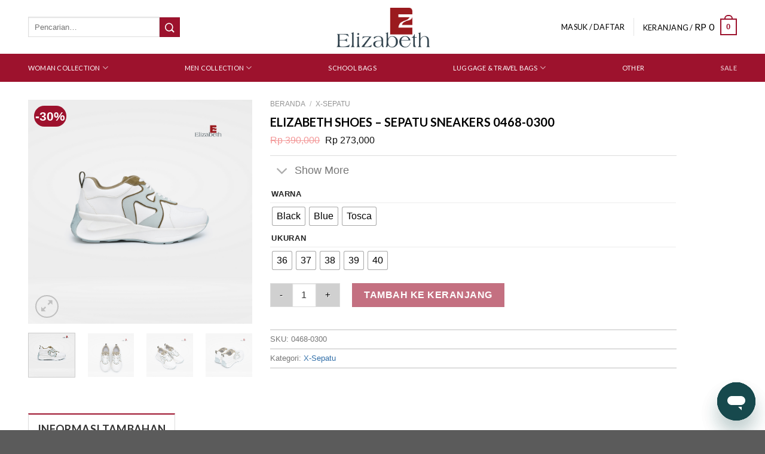

--- FILE ---
content_type: text/html; charset=UTF-8
request_url: https://elizabeth.co.id/product/elizabeth-shoes-sepatu-sneakers-0468-0300/
body_size: 51486
content:
<!DOCTYPE html>
<!--[if IE 9 ]> <html lang="id" class="ie9 loading-site no-js"> <![endif]-->
<!--[if IE 8 ]> <html lang="id" class="ie8 loading-site no-js"> <![endif]-->
<!--[if (gte IE 9)|!(IE)]><!--><html lang="id" class="loading-site no-js"> <!--<![endif]-->
<head>
	<script async custom-element="amp-analytics" src="https://cdn.ampproject.org/v0/amp-analytics-0.1.js"></script>
	<meta charset="UTF-8" />
	<link rel="profile" href="https://gmpg.org/xfn/11" />
	<link rel="pingback" href="https://elizabeth.co.id/xmlrpc.php" />
	<link rel="stylesheet" href="https://cdnjs.cloudflare.com/ajax/libs/font-awesome/6.0.0-beta2/css/all.min.css" integrity="sha512-YWzhKL2whUzgiheMoBFwW8CKV4qpHQAEuvilg9FAn5VJUDwKZZxkJNuGM4XkWuk94WCrrwslk8yWNGmY1EduTA==" crossorigin="anonymous" referrerpolicy="no-referrer" />
	<link rel="stylesheet" href="https://cdnjs.cloudflare.com/ajax/libs/bootstrap-icons/1.5.0/font/bootstrap-icons.min.css" integrity="sha512-xnP2tOaCJnzp2d2IqKFcxuOiVCbuessxM6wuiolT9eeEJCyy0Vhcwa4zQvdrZNVqlqaxXhHqsSV1Ww7T2jSCUQ==" crossorigin="anonymous" referrerpolicy="no-referrer" />
	<link rel="stylesheet" href="https://elizabeth.co.id/wp-content/themes/wit-custom-template/assets/css/icofont.min.css">

					<script>document.documentElement.className = document.documentElement.className + ' yes-js js_active js'</script>
				<script>(function(html){html.className = html.className.replace(/\bno-js\b/,'js')})(document.documentElement);</script>
<meta name='robots' content='index, follow, max-image-preview:large, max-snippet:-1, max-video-preview:-1' />

<!-- Google Tag Manager for WordPress by gtm4wp.com -->
<script data-cfasync="false" data-pagespeed-no-defer>
	var gtm4wp_datalayer_name = "dataLayer";
	var dataLayer = dataLayer || [];
	const gtm4wp_use_sku_instead = false;
	const gtm4wp_currency = 'IDR';
	const gtm4wp_product_per_impression = 10;
	const gtm4wp_clear_ecommerce = false;
</script>
<!-- End Google Tag Manager for WordPress by gtm4wp.com --><meta name="viewport" content="width=device-width, initial-scale=1, maximum-scale=1" />
	<title>Elizabeth Shoes - Sepatu Sneakers 0468-0300 - Elizabeth Bags</title>
	<link rel="canonical" href="https://elizabeth.co.id/product/elizabeth-shoes-sepatu-sneakers-0468-0300/" />
	<meta property="og:locale" content="id_ID" />
	<meta property="og:type" content="article" />
	<meta property="og:title" content="Elizabeth Shoes - Sepatu Sneakers 0468-0300 - Elizabeth Bags" />
	<meta property="og:description" content="WAJIB MEMBUAT VIDEO UNBOXING SAAT BUKA PAKET  Mohon baca deskripsi, sebelum order : Ketentuan komplain, pengajuan retur dan penukaran barang 1. Mengirimkan bukti unboxing paket adalah wajib. Video harus jelas tanpa di edit dan tidak terpotong. Video harus dimulai dari packingan awal sebelum paket dibuka. Kami berhak untuk menolak klaim komplain apabila video unboxing terlihat mencurigakan. 2. Komplain tanpa adanya video unboxing, tidak akan kami terima. 3. Komplain dan kerusakan akibat ekspedisi, di luar tanggung jawab kami. 4. Komplain diajukan maksimal 1x24 jam setelah barang diterima. 5. Komplain setelah lewat dari 1x24 jam, tidak akan diterima apapun alasannya. 6. Produk yang dibeli pada masa promo tidak dapat ditukar. Penukaran sesuai dengan S&amp;K yang berlaku. 7. Jika menemukan kejanggalan pada paket yang diterima, mohon untuk langsung laporkan kepada customer service kami dengan mengirimkan video paket yang diterima.Jangan melakukan apapun kepada paket tersebut sebelum mendapatkan instruksi dari cusomer service kami.  Yang Perlu diperhatikan mengenai kondisi paket dan produk : Setiap pembelian produk ini akan mendapatkan FREE Kantong Belanja, kartu ucapan, dan akan di packing menggunakan packing eksklusif Elizabeth  Deskripsi Produk: Sizes available: 36-40 Material: Sintetis  Size chart (Ukuran Kaki): 36 : 21,5-22,5 cm 37 : 23 cm 38 : 23,5 cm 39 : 24-24,5 cm 40 : 25 cm" />
	<meta property="og:url" content="https://elizabeth.co.id/product/elizabeth-shoes-sepatu-sneakers-0468-0300/" />
	<meta property="og:site_name" content="Elizabeth Bags" />
	<meta property="article:publisher" content="https://www.facebook.com/elizabeth.ez" />
	<meta property="article:modified_time" content="2025-12-13T05:03:54+00:00" />
	<meta property="og:image" content="https://elizabeth.co.id/wp-content/uploads/2024/05/0468-0300-77_1.png" />
	<meta property="og:image:width" content="1000" />
	<meta property="og:image:height" content="1000" />
	<meta property="og:image:type" content="image/png" />
	<meta name="twitter:card" content="summary_large_image" />
	<script type="application/ld+json" class="yoast-schema-graph">{"@context":"https://schema.org","@graph":[{"@type":"WebPage","@id":"https://elizabeth.co.id/product/elizabeth-shoes-sepatu-sneakers-0468-0300/","url":"https://elizabeth.co.id/product/elizabeth-shoes-sepatu-sneakers-0468-0300/","name":"Elizabeth Shoes - Sepatu Sneakers 0468-0300 - Elizabeth Bags","isPartOf":{"@id":"https://elizabeth.co.id/#website"},"primaryImageOfPage":{"@id":"https://elizabeth.co.id/product/elizabeth-shoes-sepatu-sneakers-0468-0300/#primaryimage"},"image":{"@id":"https://elizabeth.co.id/product/elizabeth-shoes-sepatu-sneakers-0468-0300/#primaryimage"},"thumbnailUrl":"https://elizabeth.co.id/wp-content/uploads/2024/05/0468-0300-77_1.png","datePublished":"2024-05-15T09:09:28+00:00","dateModified":"2025-12-13T05:03:54+00:00","breadcrumb":{"@id":"https://elizabeth.co.id/product/elizabeth-shoes-sepatu-sneakers-0468-0300/#breadcrumb"},"inLanguage":"id","potentialAction":[{"@type":"ReadAction","target":["https://elizabeth.co.id/product/elizabeth-shoes-sepatu-sneakers-0468-0300/"]}]},{"@type":"ImageObject","inLanguage":"id","@id":"https://elizabeth.co.id/product/elizabeth-shoes-sepatu-sneakers-0468-0300/#primaryimage","url":"https://elizabeth.co.id/wp-content/uploads/2024/05/0468-0300-77_1.png","contentUrl":"https://elizabeth.co.id/wp-content/uploads/2024/05/0468-0300-77_1.png","width":1000,"height":1000},{"@type":"BreadcrumbList","@id":"https://elizabeth.co.id/product/elizabeth-shoes-sepatu-sneakers-0468-0300/#breadcrumb","itemListElement":[{"@type":"ListItem","position":1,"name":"Shop","item":"https://elizabeth.co.id/shop/"},{"@type":"ListItem","position":2,"name":"Elizabeth Shoes &#8211; Sepatu Sneakers 0468-0300"}]},{"@type":"WebSite","@id":"https://elizabeth.co.id/#website","url":"https://elizabeth.co.id/","name":"Elizabeth Bags","description":"","publisher":{"@id":"https://elizabeth.co.id/#organization"},"potentialAction":[{"@type":"SearchAction","target":{"@type":"EntryPoint","urlTemplate":"https://elizabeth.co.id/?s={search_term_string}"},"query-input":"required name=search_term_string"}],"inLanguage":"id"},{"@type":"Organization","@id":"https://elizabeth.co.id/#organization","name":"PT Elizabeth Hanjaya","url":"https://elizabeth.co.id/","logo":{"@type":"ImageObject","inLanguage":"id","@id":"https://elizabeth.co.id/#/schema/logo/image/","url":"https://elizabeth.co.id/wp-content/uploads/2024/06/LOGO-ORIGINAL-Elizabeth-PNG-.png","contentUrl":"https://elizabeth.co.id/wp-content/uploads/2024/06/LOGO-ORIGINAL-Elizabeth-PNG-.png","width":6733,"height":3216,"caption":"PT Elizabeth Hanjaya"},"image":{"@id":"https://elizabeth.co.id/#/schema/logo/image/"},"sameAs":["https://www.facebook.com/elizabeth.ez","https://www.instagram.com/elizabeth_ez/","https://www.tiktok.com/elizabethbag"]}]}</script>


<style id='cf-frontend-style-inline-css' type='text/css'>
@font-face {
	font-family: 'Fira';
	font-weight: 400;
	font-display: auto;
	src: url('https://elizabeth.co.id/wp-content/uploads/2023/10/FiraSans-Regular.ttf') format('truetype');
}
@font-face {
	font-family: 'Fira';
	font-weight: 500;
	font-display: auto;
	src: url('https://elizabeth.co.id/wp-content/uploads/2023/10/FiraSans-Medium.ttf') format('truetype');
}
@font-face {
	font-family: 'Fira';
	font-weight: 300;
	font-display: auto;
	src: url('https://elizabeth.co.id/wp-content/uploads/2023/10/FiraSans-Light.ttf') format('truetype');
}
@font-face {
	font-family: 'Fira';
	font-weight: 700;
	font-display: auto;
	src: url('https://elizabeth.co.id/wp-content/uploads/2023/10/FiraSans-Bold.ttf') format('truetype');
}
@font-face {
	font-family: 'Fira';
	font-weight: 400;
	font-display: auto;
	src: url('https://elizabeth.co.id/wp-content/uploads/2023/10/FiraSans-Regular.ttf') format('truetype');
}
@font-face {
	font-family: 'Fira';
	font-weight: 500;
	font-display: auto;
	src: url('https://elizabeth.co.id/wp-content/uploads/2023/10/FiraSans-Medium.ttf') format('truetype');
}
@font-face {
	font-family: 'Fira';
	font-weight: 300;
	font-display: auto;
	src: url('https://elizabeth.co.id/wp-content/uploads/2023/10/FiraSans-Light.ttf') format('truetype');
}
@font-face {
	font-family: 'Fira';
	font-weight: 700;
	font-display: auto;
	src: url('https://elizabeth.co.id/wp-content/uploads/2023/10/FiraSans-Bold.ttf') format('truetype');
}
@font-face {
	font-family: 'Fira';
	font-weight: 400;
	font-display: auto;
	src: url('https://elizabeth.co.id/wp-content/uploads/2023/10/FiraSans-Regular.ttf') format('truetype');
}
@font-face {
	font-family: 'Fira';
	font-weight: 500;
	font-display: auto;
	src: url('https://elizabeth.co.id/wp-content/uploads/2023/10/FiraSans-Medium.ttf') format('truetype');
}
@font-face {
	font-family: 'Fira';
	font-weight: 300;
	font-display: auto;
	src: url('https://elizabeth.co.id/wp-content/uploads/2023/10/FiraSans-Light.ttf') format('truetype');
}
@font-face {
	font-family: 'Fira';
	font-weight: 700;
	font-display: auto;
	src: url('https://elizabeth.co.id/wp-content/uploads/2023/10/FiraSans-Bold.ttf') format('truetype');
}
@font-face {
	font-family: 'Fira';
	font-weight: 400;
	font-display: auto;
	src: url('https://elizabeth.co.id/wp-content/uploads/2023/10/FiraSans-Regular.ttf') format('truetype');
}
@font-face {
	font-family: 'Fira';
	font-weight: 500;
	font-display: auto;
	src: url('https://elizabeth.co.id/wp-content/uploads/2023/10/FiraSans-Medium.ttf') format('truetype');
}
@font-face {
	font-family: 'Fira';
	font-weight: 300;
	font-display: auto;
	src: url('https://elizabeth.co.id/wp-content/uploads/2023/10/FiraSans-Light.ttf') format('truetype');
}
@font-face {
	font-family: 'Fira';
	font-weight: 700;
	font-display: auto;
	src: url('https://elizabeth.co.id/wp-content/uploads/2023/10/FiraSans-Bold.ttf') format('truetype');
}
</style>
<style id='classic-theme-styles-inline-css' type='text/css'>
/*! This file is auto-generated */
.wp-block-button__link{color:#fff;background-color:#32373c;border-radius:9999px;box-shadow:none;text-decoration:none;padding:calc(.667em + 2px) calc(1.333em + 2px);font-size:1.125em}.wp-block-file__button{background:#32373c;color:#fff;text-decoration:none}
</style>
<style id='global-styles-inline-css' type='text/css'>
:root{--wp--preset--aspect-ratio--square: 1;--wp--preset--aspect-ratio--4-3: 4/3;--wp--preset--aspect-ratio--3-4: 3/4;--wp--preset--aspect-ratio--3-2: 3/2;--wp--preset--aspect-ratio--2-3: 2/3;--wp--preset--aspect-ratio--16-9: 16/9;--wp--preset--aspect-ratio--9-16: 9/16;--wp--preset--color--black: #000000;--wp--preset--color--cyan-bluish-gray: #abb8c3;--wp--preset--color--white: #ffffff;--wp--preset--color--pale-pink: #f78da7;--wp--preset--color--vivid-red: #cf2e2e;--wp--preset--color--luminous-vivid-orange: #ff6900;--wp--preset--color--luminous-vivid-amber: #fcb900;--wp--preset--color--light-green-cyan: #7bdcb5;--wp--preset--color--vivid-green-cyan: #00d084;--wp--preset--color--pale-cyan-blue: #8ed1fc;--wp--preset--color--vivid-cyan-blue: #0693e3;--wp--preset--color--vivid-purple: #9b51e0;--wp--preset--gradient--vivid-cyan-blue-to-vivid-purple: linear-gradient(135deg,rgba(6,147,227,1) 0%,rgb(155,81,224) 100%);--wp--preset--gradient--light-green-cyan-to-vivid-green-cyan: linear-gradient(135deg,rgb(122,220,180) 0%,rgb(0,208,130) 100%);--wp--preset--gradient--luminous-vivid-amber-to-luminous-vivid-orange: linear-gradient(135deg,rgba(252,185,0,1) 0%,rgba(255,105,0,1) 100%);--wp--preset--gradient--luminous-vivid-orange-to-vivid-red: linear-gradient(135deg,rgba(255,105,0,1) 0%,rgb(207,46,46) 100%);--wp--preset--gradient--very-light-gray-to-cyan-bluish-gray: linear-gradient(135deg,rgb(238,238,238) 0%,rgb(169,184,195) 100%);--wp--preset--gradient--cool-to-warm-spectrum: linear-gradient(135deg,rgb(74,234,220) 0%,rgb(151,120,209) 20%,rgb(207,42,186) 40%,rgb(238,44,130) 60%,rgb(251,105,98) 80%,rgb(254,248,76) 100%);--wp--preset--gradient--blush-light-purple: linear-gradient(135deg,rgb(255,206,236) 0%,rgb(152,150,240) 100%);--wp--preset--gradient--blush-bordeaux: linear-gradient(135deg,rgb(254,205,165) 0%,rgb(254,45,45) 50%,rgb(107,0,62) 100%);--wp--preset--gradient--luminous-dusk: linear-gradient(135deg,rgb(255,203,112) 0%,rgb(199,81,192) 50%,rgb(65,88,208) 100%);--wp--preset--gradient--pale-ocean: linear-gradient(135deg,rgb(255,245,203) 0%,rgb(182,227,212) 50%,rgb(51,167,181) 100%);--wp--preset--gradient--electric-grass: linear-gradient(135deg,rgb(202,248,128) 0%,rgb(113,206,126) 100%);--wp--preset--gradient--midnight: linear-gradient(135deg,rgb(2,3,129) 0%,rgb(40,116,252) 100%);--wp--preset--font-size--small: 13px;--wp--preset--font-size--medium: 20px;--wp--preset--font-size--large: 36px;--wp--preset--font-size--x-large: 42px;--wp--preset--font-family--inter: "Inter", sans-serif;--wp--preset--font-family--cardo: Cardo;--wp--preset--spacing--20: 0.44rem;--wp--preset--spacing--30: 0.67rem;--wp--preset--spacing--40: 1rem;--wp--preset--spacing--50: 1.5rem;--wp--preset--spacing--60: 2.25rem;--wp--preset--spacing--70: 3.38rem;--wp--preset--spacing--80: 5.06rem;--wp--preset--shadow--natural: 6px 6px 9px rgba(0, 0, 0, 0.2);--wp--preset--shadow--deep: 12px 12px 50px rgba(0, 0, 0, 0.4);--wp--preset--shadow--sharp: 6px 6px 0px rgba(0, 0, 0, 0.2);--wp--preset--shadow--outlined: 6px 6px 0px -3px rgba(255, 255, 255, 1), 6px 6px rgba(0, 0, 0, 1);--wp--preset--shadow--crisp: 6px 6px 0px rgba(0, 0, 0, 1);}:where(.is-layout-flex){gap: 0.5em;}:where(.is-layout-grid){gap: 0.5em;}body .is-layout-flex{display: flex;}.is-layout-flex{flex-wrap: wrap;align-items: center;}.is-layout-flex > :is(*, div){margin: 0;}body .is-layout-grid{display: grid;}.is-layout-grid > :is(*, div){margin: 0;}:where(.wp-block-columns.is-layout-flex){gap: 2em;}:where(.wp-block-columns.is-layout-grid){gap: 2em;}:where(.wp-block-post-template.is-layout-flex){gap: 1.25em;}:where(.wp-block-post-template.is-layout-grid){gap: 1.25em;}.has-black-color{color: var(--wp--preset--color--black) !important;}.has-cyan-bluish-gray-color{color: var(--wp--preset--color--cyan-bluish-gray) !important;}.has-white-color{color: var(--wp--preset--color--white) !important;}.has-pale-pink-color{color: var(--wp--preset--color--pale-pink) !important;}.has-vivid-red-color{color: var(--wp--preset--color--vivid-red) !important;}.has-luminous-vivid-orange-color{color: var(--wp--preset--color--luminous-vivid-orange) !important;}.has-luminous-vivid-amber-color{color: var(--wp--preset--color--luminous-vivid-amber) !important;}.has-light-green-cyan-color{color: var(--wp--preset--color--light-green-cyan) !important;}.has-vivid-green-cyan-color{color: var(--wp--preset--color--vivid-green-cyan) !important;}.has-pale-cyan-blue-color{color: var(--wp--preset--color--pale-cyan-blue) !important;}.has-vivid-cyan-blue-color{color: var(--wp--preset--color--vivid-cyan-blue) !important;}.has-vivid-purple-color{color: var(--wp--preset--color--vivid-purple) !important;}.has-black-background-color{background-color: var(--wp--preset--color--black) !important;}.has-cyan-bluish-gray-background-color{background-color: var(--wp--preset--color--cyan-bluish-gray) !important;}.has-white-background-color{background-color: var(--wp--preset--color--white) !important;}.has-pale-pink-background-color{background-color: var(--wp--preset--color--pale-pink) !important;}.has-vivid-red-background-color{background-color: var(--wp--preset--color--vivid-red) !important;}.has-luminous-vivid-orange-background-color{background-color: var(--wp--preset--color--luminous-vivid-orange) !important;}.has-luminous-vivid-amber-background-color{background-color: var(--wp--preset--color--luminous-vivid-amber) !important;}.has-light-green-cyan-background-color{background-color: var(--wp--preset--color--light-green-cyan) !important;}.has-vivid-green-cyan-background-color{background-color: var(--wp--preset--color--vivid-green-cyan) !important;}.has-pale-cyan-blue-background-color{background-color: var(--wp--preset--color--pale-cyan-blue) !important;}.has-vivid-cyan-blue-background-color{background-color: var(--wp--preset--color--vivid-cyan-blue) !important;}.has-vivid-purple-background-color{background-color: var(--wp--preset--color--vivid-purple) !important;}.has-black-border-color{border-color: var(--wp--preset--color--black) !important;}.has-cyan-bluish-gray-border-color{border-color: var(--wp--preset--color--cyan-bluish-gray) !important;}.has-white-border-color{border-color: var(--wp--preset--color--white) !important;}.has-pale-pink-border-color{border-color: var(--wp--preset--color--pale-pink) !important;}.has-vivid-red-border-color{border-color: var(--wp--preset--color--vivid-red) !important;}.has-luminous-vivid-orange-border-color{border-color: var(--wp--preset--color--luminous-vivid-orange) !important;}.has-luminous-vivid-amber-border-color{border-color: var(--wp--preset--color--luminous-vivid-amber) !important;}.has-light-green-cyan-border-color{border-color: var(--wp--preset--color--light-green-cyan) !important;}.has-vivid-green-cyan-border-color{border-color: var(--wp--preset--color--vivid-green-cyan) !important;}.has-pale-cyan-blue-border-color{border-color: var(--wp--preset--color--pale-cyan-blue) !important;}.has-vivid-cyan-blue-border-color{border-color: var(--wp--preset--color--vivid-cyan-blue) !important;}.has-vivid-purple-border-color{border-color: var(--wp--preset--color--vivid-purple) !important;}.has-vivid-cyan-blue-to-vivid-purple-gradient-background{background: var(--wp--preset--gradient--vivid-cyan-blue-to-vivid-purple) !important;}.has-light-green-cyan-to-vivid-green-cyan-gradient-background{background: var(--wp--preset--gradient--light-green-cyan-to-vivid-green-cyan) !important;}.has-luminous-vivid-amber-to-luminous-vivid-orange-gradient-background{background: var(--wp--preset--gradient--luminous-vivid-amber-to-luminous-vivid-orange) !important;}.has-luminous-vivid-orange-to-vivid-red-gradient-background{background: var(--wp--preset--gradient--luminous-vivid-orange-to-vivid-red) !important;}.has-very-light-gray-to-cyan-bluish-gray-gradient-background{background: var(--wp--preset--gradient--very-light-gray-to-cyan-bluish-gray) !important;}.has-cool-to-warm-spectrum-gradient-background{background: var(--wp--preset--gradient--cool-to-warm-spectrum) !important;}.has-blush-light-purple-gradient-background{background: var(--wp--preset--gradient--blush-light-purple) !important;}.has-blush-bordeaux-gradient-background{background: var(--wp--preset--gradient--blush-bordeaux) !important;}.has-luminous-dusk-gradient-background{background: var(--wp--preset--gradient--luminous-dusk) !important;}.has-pale-ocean-gradient-background{background: var(--wp--preset--gradient--pale-ocean) !important;}.has-electric-grass-gradient-background{background: var(--wp--preset--gradient--electric-grass) !important;}.has-midnight-gradient-background{background: var(--wp--preset--gradient--midnight) !important;}.has-small-font-size{font-size: var(--wp--preset--font-size--small) !important;}.has-medium-font-size{font-size: var(--wp--preset--font-size--medium) !important;}.has-large-font-size{font-size: var(--wp--preset--font-size--large) !important;}.has-x-large-font-size{font-size: var(--wp--preset--font-size--x-large) !important;}
:where(.wp-block-post-template.is-layout-flex){gap: 1.25em;}:where(.wp-block-post-template.is-layout-grid){gap: 1.25em;}
:where(.wp-block-columns.is-layout-flex){gap: 2em;}:where(.wp-block-columns.is-layout-grid){gap: 2em;}
:root :where(.wp-block-pullquote){font-size: 1.5em;line-height: 1.6;}
</style>
<style id='woocommerce-inline-inline-css' type='text/css'>
.woocommerce form .form-row .required { visibility: visible; }
</style>
<link rel='stylesheet' id='wpo_min-header-0-css' href='https://elizabeth.co.id/wp-content/cache/wpo-minify/1765761409/assets/wpo-minify-header-93fce549.min.css' type='text/css' media='all' />
<script type="text/javascript" src="https://elizabeth.co.id/wp-content/cache/wpo-minify/1765761409/assets/wpo-minify-header-5ed312ad.min.js" id="wpo_min-header-0-js"></script>
<script type="text/javascript" src="https://elizabeth.co.id/wp-content/cache/wpo-minify/1765761409/assets/wpo-minify-header-b7530a5c.min.js" id="wpo_min-header-1-js" defer="defer" data-wp-strategy="defer"></script>
<script type="text/javascript" src="https://elizabeth.co.id/wp-content/cache/wpo-minify/1765761409/assets/wpo-minify-header-0aa21577.min.js" id="wpo_min-header-2-js"></script>
<script type="text/javascript" id="wpo_min-header-3-js-extra">
/* <![CDATA[ */
var wc_add_to_cart_params = {"ajax_url":"\/wp-admin\/admin-ajax.php","wc_ajax_url":"\/?wc-ajax=%%endpoint%%","i18n_view_cart":"Lihat keranjang","cart_url":"https:\/\/elizabeth.co.id\/cart\/","is_cart":"","cart_redirect_after_add":"no"};
var wc_single_product_params = {"i18n_required_rating_text":"Silakan pilih rating","review_rating_required":"yes","flexslider":{"rtl":false,"animation":"slide","smoothHeight":true,"directionNav":false,"controlNav":"thumbnails","slideshow":false,"animationSpeed":500,"animationLoop":false,"allowOneSlide":false},"zoom_enabled":"","zoom_options":[],"photoswipe_enabled":"1","photoswipe_options":{"shareEl":false,"closeOnScroll":false,"history":false,"hideAnimationDuration":0,"showAnimationDuration":0},"flexslider_enabled":""};
var woocommerce_params = {"ajax_url":"\/wp-admin\/admin-ajax.php","wc_ajax_url":"\/?wc-ajax=%%endpoint%%"};
/* ]]> */
</script>
<script type="text/javascript" src="https://elizabeth.co.id/wp-content/cache/wpo-minify/1765761409/assets/wpo-minify-header-c1e247f4.min.js" id="wpo_min-header-3-js" defer="defer" data-wp-strategy="defer"></script>
<script type="text/javascript" src="https://elizabeth.co.id/wp-content/cache/wpo-minify/1765761409/assets/wpo-minify-header-138e15d9.min.js" id="wpo_min-header-4-js"></script>
<link rel="https://api.w.org/" href="https://elizabeth.co.id/wp-json/" /><link rel="alternate" title="JSON" type="application/json" href="https://elizabeth.co.id/wp-json/wp/v2/product/3178182" /><link rel="alternate" title="oEmbed (JSON)" type="application/json+oembed" href="https://elizabeth.co.id/wp-json/oembed/1.0/embed?url=https%3A%2F%2Felizabeth.co.id%2Fproduct%2Felizabeth-shoes-sepatu-sneakers-0468-0300%2F" />
<link rel="alternate" title="oEmbed (XML)" type="text/xml+oembed" href="https://elizabeth.co.id/wp-json/oembed/1.0/embed?url=https%3A%2F%2Felizabeth.co.id%2Fproduct%2Felizabeth-shoes-sepatu-sneakers-0468-0300%2F&#038;format=xml" />
		<style type="text/css">
						ol.footnotes>li {list-style-type:decimal;}
						ol.footnotes { color:#666666; }
ol.footnotes li { font-size:80%; }
		</style>
		<meta name="google-site-verification" content="pmPOwO4eoWtlp8qp6vC_fuAYkWixnuiY2Dptdm5SyjI" />

<!-- This website runs the Product Feed PRO for WooCommerce by AdTribes.io plugin - version 13.3.4 -->
<style></style>
<!-- Google Tag Manager for WordPress by gtm4wp.com -->
<!-- GTM Container placement set to automatic -->
<script data-cfasync="false" data-pagespeed-no-defer type="text/javascript">
	var dataLayer_content = {"pagePostType":"product","pagePostType2":"single-product","pagePostAuthor":"Nenden","customerTotalOrders":0,"customerTotalOrderValue":0,"customerFirstName":"","customerLastName":"","customerBillingFirstName":"","customerBillingLastName":"","customerBillingCompany":"","customerBillingAddress1":"","customerBillingAddress2":"","customerBillingCity":"","customerBillingState":"","customerBillingPostcode":"","customerBillingCountry":"","customerBillingEmail":"","customerBillingEmailHash":"","customerBillingPhone":"","customerShippingFirstName":"","customerShippingLastName":"","customerShippingCompany":"","customerShippingAddress1":"","customerShippingAddress2":"","customerShippingCity":"","customerShippingState":"","customerShippingPostcode":"","customerShippingCountry":"","productRatingCounts":[],"productAverageRating":0,"productReviewCount":0,"productType":"variable","productIsVariable":1};
	dataLayer.push( dataLayer_content );
</script>
<script data-cfasync="false">
(function(w,d,s,l,i){w[l]=w[l]||[];w[l].push({'gtm.start':
new Date().getTime(),event:'gtm.js'});var f=d.getElementsByTagName(s)[0],
j=d.createElement(s),dl=l!='dataLayer'?'&l='+l:'';j.async=true;j.src=
'//www.googletagmanager.com/gtm.js?id='+i+dl;f.parentNode.insertBefore(j,f);
})(window,document,'script','dataLayer','GTM-WBZJZMS');
</script>
<!-- End Google Tag Manager for WordPress by gtm4wp.com --><style>.bg{opacity: 0; transition: opacity 1s; -webkit-transition: opacity 1s;} .bg-loaded{opacity: 1;}</style><!--[if IE]><link rel="stylesheet" type="text/css" href="https://elizabeth.co.id/wp-content/themes/wit-custom-template/assets/css/ie-fallback.css"><script src="//cdnjs.cloudflare.com/ajax/libs/html5shiv/3.6.1/html5shiv.js"></script><script>var head = document.getElementsByTagName('head')[0],style = document.createElement('style');style.type = 'text/css';style.styleSheet.cssText = ':before,:after{content:none !important';head.appendChild(style);setTimeout(function(){head.removeChild(style);}, 0);</script><script src="https://elizabeth.co.id/wp-content/themes/wit-custom-template/assets/libs/ie-flexibility.js"></script><![endif]-->	<noscript><style>.woocommerce-product-gallery{ opacity: 1 !important; }</style></noscript>
				<script  type="text/javascript">
				!function(f,b,e,v,n,t,s){if(f.fbq)return;n=f.fbq=function(){n.callMethod?
					n.callMethod.apply(n,arguments):n.queue.push(arguments)};if(!f._fbq)f._fbq=n;
					n.push=n;n.loaded=!0;n.version='2.0';n.queue=[];t=b.createElement(e);t.async=!0;
					t.src=v;s=b.getElementsByTagName(e)[0];s.parentNode.insertBefore(t,s)}(window,
					document,'script','https://connect.facebook.net/en_US/fbevents.js');
			</script>
			<!-- WooCommerce Facebook Integration Begin -->
			<script  type="text/javascript">

				fbq('init', '425022298101776', {}, {
    "agent": "woocommerce_0-9.1.2-3.5.15"
});

				document.addEventListener( 'DOMContentLoaded', function() {
					// Insert placeholder for events injected when a product is added to the cart through AJAX.
					document.body.insertAdjacentHTML( 'beforeend', '<div class=\"wc-facebook-pixel-event-placeholder\"></div>' );
				}, false );

			</script>
			<!-- WooCommerce Facebook Integration End -->
			<style id='wp-fonts-local' type='text/css'>
@font-face{font-family:Inter;font-style:normal;font-weight:300 900;font-display:fallback;src:url('https://elizabeth.co.id/wp-content/plugins/woocommerce/assets/fonts/Inter-VariableFont_slnt,wght.woff2') format('woff2');font-stretch:normal;}
@font-face{font-family:Cardo;font-style:normal;font-weight:400;font-display:fallback;src:url('https://elizabeth.co.id/wp-content/plugins/woocommerce/assets/fonts/cardo_normal_400.woff2') format('woff2');}
</style>
<link rel="icon" href="https://elizabeth.co.id/wp-content/uploads/2024/01/cropped-logo_elizabeth-32x32.png" sizes="32x32" />
<link rel="icon" href="https://elizabeth.co.id/wp-content/uploads/2024/01/cropped-logo_elizabeth-192x192.png" sizes="192x192" />
<link rel="apple-touch-icon" href="https://elizabeth.co.id/wp-content/uploads/2024/01/cropped-logo_elizabeth-180x180.png" />
<meta name="msapplication-TileImage" content="https://elizabeth.co.id/wp-content/uploads/2024/01/cropped-logo_elizabeth-270x270.png" />
<style id="custom-css" type="text/css">:root {--primary-color: #9d122d;}.header-main{height: 90px}#logo img{max-height: 90px}#logo{width:166px;}.header-bottom{min-height: 47px}.header-top{min-height: 30px}.transparent .header-main{height: 30px}.transparent #logo img{max-height: 30px}.has-transparent + .page-title:first-of-type,.has-transparent + #main > .page-title,.has-transparent + #main > div > .page-title,.has-transparent + #main .page-header-wrapper:first-of-type .page-title{padding-top: 80px;}.header.show-on-scroll,.stuck .header-main{height:70px!important}.stuck #logo img{max-height: 70px!important}.search-form{ width: 53%;}.header-bg-color, .header-wrapper {background-color: rgba(255,255,255,0.9)}.header-bottom {background-color: #9d122d}.top-bar-nav > li > a{line-height: 16px }.header-main .nav > li > a{line-height: 16px }.header-bottom-nav > li > a{line-height: 16px }@media (max-width: 549px) {.header-main{height: 70px}#logo img{max-height: 70px}}.nav-dropdown{font-size:100%}/* Color */.accordion-title.active, .has-icon-bg .icon .icon-inner,.logo a, .primary.is-underline, .primary.is-link, .badge-outline .badge-inner, .nav-outline > li.active> a,.nav-outline >li.active > a, .cart-icon strong,[data-color='primary'], .is-outline.primary{color: #9d122d;}/* Color !important */[data-text-color="primary"]{color: #9d122d!important;}/* Background Color */[data-text-bg="primary"]{background-color: #9d122d;}/* Background */.scroll-to-bullets a,.featured-title, .label-new.menu-item > a:after, .nav-pagination > li > .current,.nav-pagination > li > span:hover,.nav-pagination > li > a:hover,.has-hover:hover .badge-outline .badge-inner,button[type="submit"], .button.wc-forward:not(.checkout):not(.checkout-button), .button.submit-button, .button.primary:not(.is-outline),.featured-table .title,.is-outline:hover, .has-icon:hover .icon-label,.nav-dropdown-bold .nav-column li > a:hover, .nav-dropdown.nav-dropdown-bold > li > a:hover, .nav-dropdown-bold.dark .nav-column li > a:hover, .nav-dropdown.nav-dropdown-bold.dark > li > a:hover, .is-outline:hover, .tagcloud a:hover,.grid-tools a, input[type='submit']:not(.is-form), .box-badge:hover .box-text, input.button.alt,.nav-box > li > a:hover,.nav-box > li.active > a,.nav-pills > li.active > a ,.current-dropdown .cart-icon strong, .cart-icon:hover strong, .nav-line-bottom > li > a:before, .nav-line-grow > li > a:before, .nav-line > li > a:before,.banner, .header-top, .slider-nav-circle .flickity-prev-next-button:hover svg, .slider-nav-circle .flickity-prev-next-button:hover .arrow, .primary.is-outline:hover, .button.primary:not(.is-outline), input[type='submit'].primary, input[type='submit'].primary, input[type='reset'].button, input[type='button'].primary, .badge-inner{background-color: #9d122d;}/* Border */.nav-vertical.nav-tabs > li.active > a,.scroll-to-bullets a.active,.nav-pagination > li > .current,.nav-pagination > li > span:hover,.nav-pagination > li > a:hover,.has-hover:hover .badge-outline .badge-inner,.accordion-title.active,.featured-table,.is-outline:hover, .tagcloud a:hover,blockquote, .has-border, .cart-icon strong:after,.cart-icon strong,.blockUI:before, .processing:before,.loading-spin, .slider-nav-circle .flickity-prev-next-button:hover svg, .slider-nav-circle .flickity-prev-next-button:hover .arrow, .primary.is-outline:hover{border-color: #9d122d}.nav-tabs > li.active > a{border-top-color: #9d122d}.widget_shopping_cart_content .blockUI.blockOverlay:before { border-left-color: #9d122d }.woocommerce-checkout-review-order .blockUI.blockOverlay:before { border-left-color: #9d122d }/* Fill */.slider .flickity-prev-next-button:hover svg,.slider .flickity-prev-next-button:hover .arrow{fill: #9d122d;}body{font-family:"Lato", sans-serif}body{font-weight: 400}.nav > li > a {font-family:"Lato", sans-serif;}.mobile-sidebar-levels-2 .nav > li > ul > li > a {font-family:"Lato", sans-serif;}.nav > li > a {font-weight: 700;}.mobile-sidebar-levels-2 .nav > li > ul > li > a {font-weight: 700;}h1,h2,h3,h4,h5,h6,.heading-font, .off-canvas-center .nav-sidebar.nav-vertical > li > a{font-family: "Lato", sans-serif;}h1,h2,h3,h4,h5,h6,.heading-font,.banner h1,.banner h2{font-weight: 700;}.alt-font{font-family: "Dancing Script", sans-serif;}.alt-font{font-weight: 400!important;}.header:not(.transparent) .header-bottom-nav.nav > li > a{color: #ffffff;}.header:not(.transparent) .header-bottom-nav.nav > li > a:hover,.header:not(.transparent) .header-bottom-nav.nav > li.active > a,.header:not(.transparent) .header-bottom-nav.nav > li.current > a,.header:not(.transparent) .header-bottom-nav.nav > li > a.active,.header:not(.transparent) .header-bottom-nav.nav > li > a.current{color: #e4e1e1;}.header-bottom-nav.nav-line-bottom > li > a:before,.header-bottom-nav.nav-line-grow > li > a:before,.header-bottom-nav.nav-line > li > a:before,.header-bottom-nav.nav-box > li > a:hover,.header-bottom-nav.nav-box > li.active > a,.header-bottom-nav.nav-pills > li > a:hover,.header-bottom-nav.nav-pills > li.active > a{color:#FFF!important;background-color: #e4e1e1;}a{color: #316fa9;}.products.has-equal-box-heights .box-image {padding-top: 100%;}.price del, .product_list_widget del, del .woocommerce-Price-amount { color: #ec5555; }.shop-page-title.featured-title .title-bg{ background-image: url(https://elizabeth.co.id/wp-content/uploads/2024/05/0468-0300-77_1.png)!important;}@media screen and (min-width: 550px){.products .box-vertical .box-image{min-width: 524px!important;width: 524px!important;}}/* Custom CSS *//* body {font-family: "arial" !important;}h1, h2, h3, h4, h5, h6, p, span, a{font-family: "arial" !important;} */.woobt-text{font-size:18px;font-weight:bold;}#top-bar .custom p {font-size: 14px}.nav > li > a {font-weight: normal !important;}/* .nav > li > a {font-family: "Fira" !important;} */.menu-block {margin: auto !important;}.menu-block .col {padding-bottom: 0;}.nav-dropdown-has-shadow .nav-dropdown {-webkit-box-shadow: unset;box-shadow: unset;}.header-inner.container, .header-bottom .container {max-width: 95% !important;}.category-page-row,.page-title-inner{max-width: 95% !important;}.products.row {max-width: 100% !important;}.product-main .row {max-width: 95%;}.product-footer .container {max-width: 95%;}.related .row {max-width: 100%;}.footer-menu .ux-menu-link__link {color: #fff;}.footer-menu .ux-menu-link.flex.menu-item:hover span, .ux-menu-link.flex.menu-item:hover i {color: #fff;}#footer .ux-menu-link--active .ux-menu-link__link, .ux-menu-link:hover .ux-menu-link__link {color: #fff;}#footer .divider{margin: 15px 0 !important;}.footer-menu .ux-menu-link__link{margin-bottom: -5px;}.absolute-footer {display: none;}.form-flat input:not([type="submit"]) {background: none !important;}.wpcf7-form-control-wrap.your-email {background-color: #fff;}#masthead .nav > li > a{color: #000;}#wide-nav .ux-menu-link__link{color: #000 !important;}#wide-nav .ux-menu-link__link:hover{color: #9d122d !important;}#wide-nav .flex-col {width: 100%;}.header-bottom-nav {justify-content: space-between;font-size:15px}#menu-item-23 a, #menu-item-155091 a{color: #f00 !important;font-weight: bolder !important;}#menu-item-24 {margin-left: 0;}.mb-0 p {margin-bottom: 0;}#footer .icon {color: #fff;}.button.white span {color: #9d122d;}.section-title b {color: #9d122d;opacity: 1;height: 1.5px !important;}#footer .form-flat button, .form-flat input{border-radius: 0 !important;;}input[type="submit"]{background-color: #E3E3E3 !important;color: #000 !important;}.pr-0 {padding-right: 0 !important;}.header-bottom-nav > li > a {font-size: 100%;}.blog .category-feed-mobile, .blog .category-mini-banner-mobile, .blog .category-banner-mobile, .blog .category-notifikasi-mobile {display: none;}.wpsl-dropdown {width: 200px;}#footer .tnp-field.tnp-field-email label{display: none !important;}.tnp-field.tnp-field-button input {width: 100%;color: #fff !important;background: #d22f50 !important;}.tnp-subscription input[type="email"]{height: 30px;}.sc-e5mbxh-0.iWnGvj {display: none;}.woocommerce-form-coupon-toggle {display: none;}.woocommerce-billing-fields {padding-top: 0;border-top: none;}.woocommerce-billing-fields h3 {padding-top: 0 !important;color: #000;}.checkout_coupon.woocommerce-form-coupon.has-border.is-dashed {display: block !important;}@media (min-width: 1281px){.header-bottom-nav > li > a {font-size: 125%;}}.icon-box:hover .has-icon-bg .icon .icon-inner {background-color: #fff0 !important;}.icon-box:hover .has-icon-bg svg path, .icon-box:hover .has-icon-bg svg, .icon-box:hover .has-icon-bg i {fill: currentColor;}.bi.bi-person {font-size: 25px;font-weight: bolder;}.bi.bi-cart {line-height: 0 !important;}.badge-inner.on-sale{ background-color: #9d122d !important;}.wishlist-button {border: 2px solid #9d122d !important}.wishlist-button:hover i {color: #fff !important;}.wishlist-button i {padding-top: 2.5px;color: #9d122d !important}.section-title-container {margin-bottom: 0;}.border-right.first {padding-left: 35%; }.border-right .icon-box-text {border-right: 2px solid #9d122d;}.border-right.middle {padding-right: 20%;margin-left: 20%;}.promise-last {margin-left: 20% !important;}.featured-textbox {visibility: hidden;opacity: 0;transition: visibility 0s, opacity 0.5s linear;}.featured-banner .banner:hover .featured-textbox {visibility: visible;opacity: 1;}.product-category .header-title {color: #9d122d !important;}.name.product-title.woocommerce-loop-product__title a {color: #000 !important;font-size: 16px;font-weight: bold;}span.amount {font-weight: normal;font-size: 16px;}.tax-product_cat .page-title-inner.flex-row.medium-flex-wrap.container {/* bottom: -150px;position: absolute; */margin: 50px;width: 100%;max-width: 95% !important;}.tax-product_cat .shop-page-title.category-page-title.page-title.featured-title.dark {height: 400px;max-height: 100% !important;margin-bottom: 100px;}.tax-product_cat .dark .breadcrumbs a, .dark .breadcrumbs, .dark .breadcrumbs .divider {color: #000;font-weight: normal;}.tax-product_cat .category-filtering.category-filter-row {color: #000;text-shadow: none !important;}.category-filtering.category-filter-row {color: #000;}.tax-product_cat .shop-page-title. .featured-title {text-shadow: none;}.orderby {border-color: #000 !important;border-radius: 0 !important;color: #000 !important;}.dark a:hover, .dark .widget a:hover {color: #9d122d;}.cat-item-108, .cat-item-21, .cat-item-112, .cat-item-115, .cat-item-243, .cat-item-245, .cat-item-247, .cat-item-249,.cat-item-108, .cat-item-266, .cat-item-277, .cat-item-278, .cat-item-280, .cat-item-281, .cat-item-344, .cat-item-345, .cat-item-186, .cat-item-187, .cat-item-185 .toggle, .cat-item-15{display: none !important;}.widgettitle {display: none;}.bapf_sfilter.brchecked_default input:checked + label .bapf_clr_span, .bapf_sfilter.brchecked_default input:checked + label .bapf_img_span, .bapf_sfilter.brchecked_rotate input:checked + label .bapf_clr_span, .bapf_sfilter.brchecked_rotate input:checked + label .bapf_img_span {-webkit-transform: unset;-moz-transform: unset;-ms-transform: unset;-o-transform: unset;transform: unset;}.off-canvas-right .mfp-content, .off-canvas-left .mfp-content {width: 350px;background-color: #e3e3e3;}.bapf_clr_span {border-radius: 100%;}.price_label {text-align: left;margin-bottom: 20px;}button::-moz-focus-inner, input::-moz-focus-inner {border: 0;padding: 0;}element {}.widget_price_filter .price_slider_amount .button {border-radius: 0;background-color: #000;float: left;font-size: 18px;}.widget-title.shop-sidebar {font-size: 1.25em;color: #000;}.cat-item a {color: #000;}.cat-item a:hover {color: #9d122d;}#shop-sidebar .is-divider {background-color: #000;}.bapf_head {text-transform: uppercase;}.bapf_head h3{color: #000;font-size: 20px;font-weight: bold;font-family: "Fira" !important;}.term-womens-bag-collection .title-overlay{background-color: unset !important;}.woocommerce-ordering {color: #000;float: right;}.bapf_sfilter.bapf_button_berocket .bapf_button {background-color: #000 !important;}.ui-slider-handle.ui-corner-all.ui-state-default {background-color: #555!important;}#wp-admin-bar-bapf_debug_bar {display: none;}.bapf_body .checked {transform: scale(1.2);}.bapf_body input[type=checkbox]:checked {display: inline !important;margin-bottom: -15px;z-index: 2;position: absolute;}.bapf_body li{transition: 0.5s;}.header-bottom-nav .menu-item:hover a{}.menu-item.active .nav-top-link::after {background-color: #9d122d !important;height: 2px !important;transform: scaleX(1) !important;}.header-bottom-nav .menu-item .nav-top-link:after { content: '';position: absolute;width: 100%;transform: scaleX(0);height: 2px;bottom: 0;left: 0;background-color: #9d122d;transform-origin: bottom right;transition: transform 0.25s ease-out;}.header-bottom-nav .menu-item .nav-top-link:hover:after {transform: scaleX(1);transform-origin: bottom left;}.badge-container {margin: 10px 0 0 0;}.woocommerce-result-count.hide-for-medium {width: 100%;text-align: right;display: block;color: #000;text-shadow: none;}.callout.badge.badge-circle {margin-left: 10px !important;width: 42px !important;height: 42px !important;}.single-product .product-detail-desc .wc-tabs {display: none !important;}.single-product .product-detail-desc #tab-description {max-height: 400px;overflow-y: scroll;color: #000}/* .fb_dialog.fb_dialog_advanced iframe {width: 50px !important;height: 50px !important;left: 15px !important;} */#top-link {color: #000 !important;right: 6%;}#top-link i {color: #000 !important;}.select2-container {z-index: 1;}@media (min-width: 1440px){.single-product .product-detail-desc #tab-description {max-height: 700px !important;}}#tab-description{color: #000;}.woocommerce-tabs {margin: 0;width: 100% !important;max-width: 100%;}.wc-tabs li a {font-weight: bold !important;font-size: 18px}.variations_form .variations .value select {-webkit-box-shadow: unset !important;box-shadow: unset !important;border: 3px solid #ddd !important;width: 50%;background-size: contain;}.single_add_to_cart_button {background-color: #9d122d !important;}.product_meta > span {display: block;border-top: 2px solid #ddd;padding: 5px 0;}.posted_in {border-bottom: 2px solid #ddd;}.product-section-title-related {display: none;}.related-products-wrapper .row {max-width: 100% !important;width: 100% !important;}.related-products-wrapper .product {text-align: center !important; }@media (max-width: 414px){#top-bar .custom p {font-size: 9px}.badge-container {margin: 0;}.callout.badge.badge-circle {margin-left: 5px !important;margin-top: 3px !important;width: 33px !important;height: 34px !important;}.badge-inner .onsale {font-size: 13px !important;}.name.product-title.woocommerce-loop-product__title, .name.product-title.woocommerce-loop-product__title a {font-size: 12px !important;}.from_the_blog_excerpt {display: none;}.wishlist-button.button.is-outline.circle.icon {line-height: 0em;font-size: 13px;width: 1em;min-width: 33px;min-height: 33px;}.medium-flex-wrap{flex-flow:row;}.wpcf7-form-control-wrap.your-email {width: 300px !important;max-width: 414px !important;}.archive .page-title-inner.flex-row.medium-flex-wrap.container {margin: 0 !important;padding: 0 !important;top: 0px !important;max-width: 100% !important;}.archive .page-title-inner .flex-col.medium-text-center {align-items: center;display: flex;justify-content: center;}.archive .woocommerce-breadcrumb.breadcrumbs.uppercase {display: none;}}/* .shop-container {padding: 0 100px} */.mfp-content #shop-sidebar {height: 1280px !important;}.add_to_wishlist.single_add_to_wishlist {width: 100px;}.plus.button.is-form, .minus.button.is-form {background-color: #d0d0d0;color: #000;font-size: 15px;padding: 0 15px;}.single-product .breadcrumbs {color: #222;font-weight: bold;letter-spacing: 0;padding: 0;font-size: 12px;margin-bottom: 10px;}.single-product .product-title.product_title.entry-title {font-size: 20px;color: #000;}.product-detail-desc #tab-additional_information {display: none !important;}.single-product-top{padding-bottom: 0 !important;}#reviews {width: 100%;margin: auto;}.woocommerce-tabs.wc-tabs-wrapper.container.tabbed-content {width: 100% !important;max-width: 100% !important;}p.in-stock {color: #9d122d;font-weight: bold;}#billing_address_1_field {width: 100%;}#menu-item-23, #menu-item-155091 a {animation: blinker 0.76s linear infinite;}.woocommerce-checkout .shop_table .cart_item td {width: 100%}#tr_berat td {text-align: left !important;}.slider-nav-light .flickity-page-dots .dot.is-selected {background-color: #9d122d;}.slider-nav-light .flickity-page-dots .dot {border-color: #9d122d;}#top-bar .flex-col.hide-for-medium.flex-left {display: none;}#top-bar .flex-col.hide-for-medium.flex-right {display: none;}@keyframes blinker {50% {opacity: 0;}}@media (min-width:1024px) and (max-width:1280px){.border-right.middle {padding-right: 10%;margin-left: 15%;}.callout.badge.badge-circle {margin-left: 10px !important;width: 35px !important;height: 35px !important;}.badge-inner.on-sale {background-color: #9d122d !important;}}#billing_address_2_field label {opacity:100; width:100%;}#menu-item-3129748{animation: blinker 1s linear infinite;}#menu-item-3129748 a{color: white; font-weight: bolder !important;}@keyframes blinker { 50% {opacity: 0;}}@media only screen and (min-width: 850px)and (max-width: 1605px){ /* STYLES GO HERE */.header-bottom-nav{font-size: 11px;}}div.sub-menu{font-size:15px !important;}.woocommerce-variation {display:block;}.woocommerce-variation-price{display:none;}/* .yith-wcaf-dashboard{ max-width: 50% !important;} */#portfolio-1949666446,.portfolio-element-wrapper{display:none !important;}.dashicons:before {font-family: dashicons;}#menu-item-27 {white-space: nowrap!important;}.page-id-3247295{background-color: #ffff;}.page-id-3247295 .page-title {display: none;}//tambahn.shop-page-title {margin: 0 !important;width: 100% !important;max-width: 95% !important;margin-left: 50px !important;}/* Custom CSS Mobile */@media (max-width: 549px){.row .row-small:not(.row-collapse){margin-left:0px;}div#wpcf7-f128370-o1 {max-width: 86% !important;}.social-icons.follow-icons {margin-left: -12px;margin-top: 20px;}.variations_form .variations .value select {-webkit-box-shadow: unset !important;box-shadow: unset !important;border: 3px solid #ddd !important;width: 79% !important;background-size: contain;}.page-title-inner.flex-row.medium-flex-wrap.container {flex-flow: column;}span.amount {font-weight: normal;font-size: 13px !important;}body {font-size: 13px;}input.wpcf7-form-control.wpcf7-submit.button {width: 100%;}.banner-layers.container h1 {font-size: 21px;}.row.large-columns-3.medium-columns-.small-columns-2.row-small.slider.row-slider.slider-nav-reveal.flickity-enabled {margin-right: 0px;}.row.category-page-row > .col.large-12 {padding-left: 0px;padding-right: 0px;}.header-search-form-wrapper i {margin-left: -24px;}.sidebar-menu.no-scrollbar * {color: #000 !important;}footer#footer * {color: #fff;}#footer .section-title-main, #footer b {color: rgb(157, 18, 45) !important;}.coupon .flex-col.flex-grow {flex-grow: 1!important;min-width: 170px !important;}.plus.button.is-form, .minus.button.is-form {font-size: 12px !important;}div#col-56448382 .title-wrapper {margin-top: -50px;}p.name.product-title.woocommerce-loop-product__title {margin: 23px;}.coupon .medium-flex-wrap {flex-flow: column !important;}.quantity.buttons_added.form-normal {margin-bottom: 10px;}#top-link {right: 22% !important;bottom: 4% !important;}.chaty-widget {bottom: 20px !important;left: 10px !important;}.woocommerce-billing-fields h3 {padding-top: 0 !important;text-align: center;font-weight: bold !important;color: #000;}.off-canvas-right .mfp-content, .off-canvas-left .mfp-content {width: 100% !important;background-color: #fff !important;}.bi-search::before { content: "f52a"; }.woobt-title{display:none;}.woobt-products[class*="woobt-products-layout-grid"] {display: flex;flex-wrap: nowrap;margin-left: -37px;margin-right: 0px;border: none;}.woobt-products[class*="woobt-products-layout-grid"] .woobt-product {padding: 13px !important;}.page-id-3247295 #content { display:none;}.page-id-3247295 .page-title {height: auto !important;}}.label-new.menu-item > a:after{content:"New";}.label-hot.menu-item > a:after{content:"Hot";}.label-sale.menu-item > a:after{content:"Sale";}.label-popular.menu-item > a:after{content:"Popular";}</style>		<style type="text/css" id="wp-custom-css">
			/* Mengatur tinggi dan ukuran font untuk select2 */
.select2-container {
  width: 100% !important;
}

.select2-selection {
  padding: 12px 10px;
  font-size: 16px;
  height: auto;
  min-height: 45px; /* Menentukan tinggi minimum agar lebih terlihat besar */
  line-height: 1.5;
  border-radius: 5px;
  background-color: #f9f9f9;
  border: 1px solid #ddd;
}

.select2-container--default .select2-selection--single .select2-selection__rendered {
  padding: 5px 10px;
  font-size: 16px; /* Menyesuaikan ukuran font */
}

/* Mengatur dropdown select2 untuk menyesuaikan tinggi */
.select2-container--default .select2-results {
  max-height: 300px; /* Membatasi tinggi dropdown jika ada terlalu banyak pilihan */
  overflow-y: auto;
}

/* Responsif: meningkatkan tinggi untuk layar kecil */
@media (max-width: 768px) {
  .select2-selection {
    padding: 15px 10px;
    font-size: 16px;
    min-height: 45px; /* Menambah tinggi pada perangkat kecil */
  }
}


/* Pastikan judul produk tidak pernah turun ke baris kedua */
.name.product-title,
.name.product-title a.woocommerce-LoopProduct-link {
  display: block;          /* biar proper lebar-nya */
  white-space: nowrap;     /* larang line-break */
  overflow: hidden;        /* sembunyikan sisa teks */
  text-overflow: ellipsis; /* tampilkan "..." di ujung */
  max-width: 100%;         /* aman di layout grid */
}

/* Mobile: izinkan 2 baris */
@media (max-width: 600px) {
  .name.product-title,
  .name.product-title a.woocommerce-LoopProduct-link {
    white-space: normal;            /* izinkan baris baru */
    display: -webkit-box;           /* aktifkan flex box untuk clamp */
    -webkit-box-orient: vertical;   /* arah vertikal */
    -webkit-line-clamp: 2;          /* maksimal 2 baris */
    overflow: hidden;               /* sembunyikan sisa */
    text-overflow: ellipsis;        /* tambahkan ... */
    font-size: 14px;
		margin:0!important;
		padding: 2px !important;
  }
}
		</style>
			<!-- Google tag (gtag.js) -->
<script async src="https://www.googletagmanager.com/gtag/js?id=UA-83586939-1"></script>
<script>
  window.dataLayer = window.dataLayer || [];
  function gtag(){dataLayer.push(arguments);}
  gtag('js', new Date());

  gtag('config', 'UA-83586939-1');
</script>
	
	<!-- Global site tag (gtag.js) - Google Ads: 860420458 -->
	<script async src="https://www.googletagmanager.com/gtag/js?id=AW-860420458"></script>
	<script>
	  window.dataLayer = window.dataLayer || [];
	  function gtag(){dataLayer.push(arguments);}
	  gtag('js', new Date());gtag('config', 'UA-83586939-1', { 'send_page_view': false });
	  gtag('config', 'AW-860420458');
	</script>
	<!-- Event snippet for Purchase conversion page -->
	<script>
	  gtag('event', 'conversion', {
		  'send_to': 'AW-860420458/4C2iCIaqt5IDEOryo5oD',
		  'value': '{{ checkout.total_price| money_without_currency}}',
		  'currency': '{{ shop.currency}}',
		  'transaction_id': '{{ order.order_number}}'
	  });
	</script>
	<!-- Google Tag Manager -->
	<script>(function(w,d,s,l,i){w[l]=w[l]||[];w[l].push({'gtm.start':
	new Date().getTime(),event:'gtm.js'});var f=d.getElementsByTagName(s)[0],
	j=d.createElement(s),dl=l!='dataLayer'?'&l='+l:'';j.async=true;j.src=
	'https://www.googletagmanager.com/gtm.js?id='+i+dl;f.parentNode.insertBefore(j,f);
	})(window,document,'script','dataLayer','GTM-WBZJZMS');</script>
	<!-- End Google Tag Manager -->
</head>

<body data-rsssl=1 class="product-template-default single single-product postid-3178182 theme-wit-custom-template woocommerce woocommerce-page woocommerce-demo-store woocommerce-no-js vpd-loaded woo-variation-swatches wvs-behavior-blur wvs-theme-wit-custom-template wvs-show-label wvs-tooltip lightbox nav-dropdown-has-arrow nav-dropdown-has-shadow mobile-submenu-slide mobile-submenu-slide-levels-2 mobile-submenu-toggle">
	<!-- Global site tag (gtag) - Google Ads: 860420458 --> <amp-analytics type="gtag" data-credentials="include"> <script type="application/json"> { "vars": { "gtag_id": "AW-860420458", "config": { "AW-860420458": { "groups": "default" } } }, "triggers": { } } </script> </amp-analytics> 
	<!-- Google Tag Manager (noscript) -->
<noscript><iframe src="https://www.googletagmanager.com/ns.html?id=GTM-WBZJZMS"
height="0" width="0" style="display:none;visibility:hidden"></iframe></noscript>
<!-- End Google Tag Manager (noscript) -->


<!-- GTM Container placement set to automatic -->
<!-- Google Tag Manager (noscript) -->
				<noscript><iframe src="https://www.googletagmanager.com/ns.html?id=GTM-WBZJZMS" height="0" width="0" style="display:none;visibility:hidden" aria-hidden="true"></iframe></noscript>
<!-- End Google Tag Manager (noscript) -->
<a class="skip-link screen-reader-text" href="#main">Skip to content</a>

<div id="wrapper">

	
	<header id="header" class="header has-sticky sticky-jump">
		<div class="header-wrapper">
			<div id="masthead" class="header-main show-logo-center">
      <div class="header-inner flex-row container logo-center medium-logo-center" role="navigation">

          <!-- Logo -->
          <div id="logo" class="flex-col logo">
            <!-- Header logo -->
<a href="https://elizabeth.co.id/" title="Elizabeth Bags" rel="home">
    <img width="166" height="90" src="https://elizabeth.co.id/wp-content/uploads/2024/06/LOGO-ORIGINAL-Elizabeth-PNG-.png" class="header_logo header-logo" alt="Elizabeth Bags"/><img  width="166" height="90" src="https://elizabeth.co.id/wp-content/uploads/2024/06/LOGO-ORIGINAL-Elizabeth-PNG-.png" class="header-logo-dark" alt="Elizabeth Bags"/></a>
          </div>

          <!-- Mobile Left Elements -->
          <div class="flex-col show-for-medium flex-left">
            <ul class="mobile-nav nav nav-left ">
              <li class="nav-icon has-icon">
  		<a href="#" data-open="#main-menu" data-pos="left" data-bg="main-menu-overlay" data-color="" class="is-small" aria-label="Menu" aria-controls="main-menu" aria-expanded="false">
		
		  <i class="icon-menu" ></i>
		  		</a>
	</li>            </ul>
          </div>

          <!-- Left Elements -->
          <div class="flex-col hide-for-medium flex-left
            ">
            <ul class="header-nav header-nav-main nav nav-left  nav-uppercase" >
              <li class="header-search-form search-form html relative has-icon">
	<div class="header-search-form-wrapper">
		<div class="searchform-wrapper ux-search-box relative is-normal"><form role="search" method="get" class="searchform" action="https://elizabeth.co.id/">
	<div class="flex-row relative">
						<div class="flex-col flex-grow">
			<label class="screen-reader-text" for="woocommerce-product-search-field-0">Pencarian untuk:</label>
			<input type="search" id="woocommerce-product-search-field-0" class="search-field mb-0" placeholder="Pencarian&hellip;" value="" name="s" />
			<input type="hidden" name="post_type" value="product" />
					</div>
		<div class="flex-col">
			<button type="submit" value="Cari" class="ux-search-submit submit-button secondary button icon mb-0" aria-label="Submit">
				<i class="icofont-search-1"></i>
			</button>
		</div>
	</div>
	<div class="live-search-results text-left z-top"></div>
</form>
</div>	</div>
</li>            </ul>
          </div>

          <!-- Right Elements -->
          <div class="flex-col hide-for-medium flex-right">
            <ul class="header-nav header-nav-main nav nav-right  nav-uppercase">
              <li class="account-item has-icon
    "
>

<a href="https://elizabeth.co.id/my-account/"
    class="nav-top-link nav-top-not-logged-in is-small"
    data-open="#login-form-popup"  >
    <span>
    Masuk     / Daftar  </span>
  
</a>



</li>
<li class="header-divider"></li><li class="cart-item has-icon has-dropdown">

<a href="https://elizabeth.co.id/cart/" title="Keranjang" class="header-cart-link is-small">


<span class="header-cart-title">
   Keranjang   /      <span class="cart-price"><span class="woocommerce-Price-amount amount"><bdi><span class="woocommerce-Price-currencySymbol">Rp</span>&nbsp;0</bdi></span></span>
  </span>

    <span class="cart-icon image-icon">
    <strong>0</strong>
  </span>
  </a>

 <ul class="nav-dropdown nav-dropdown-default">
    <li class="html widget_shopping_cart">
      <div class="widget_shopping_cart_content">
        

	<p class="woocommerce-mini-cart__empty-message">Tidak ada produk di keranjang.</p>


      </div>
    </li>
     </ul>

</li>
            </ul>
          </div>

          <!-- Mobile Right Elements -->
          <div class="flex-col show-for-medium flex-right">
            <ul class="mobile-nav nav nav-right ">
              <li class="cart-item has-icon">

      <a href="https://elizabeth.co.id/cart/" class="header-cart-link off-canvas-toggle nav-top-link is-small" data-open="#cart-popup" data-class="off-canvas-cart" title="Keranjang" data-pos="right">
  
    <span class="cart-icon image-icon">
    <strong>0</strong>
  </span>
  </a>


  <!-- Cart Sidebar Popup -->
  <div id="cart-popup" class="mfp-hide widget_shopping_cart">
  <div class="cart-popup-inner inner-padding">
      <div class="cart-popup-title text-center">
          <h4 class="uppercase">Keranjang</h4>
          <div class="is-divider"></div>
      </div>
      <div class="widget_shopping_cart_content">
          

	<p class="woocommerce-mini-cart__empty-message">Tidak ada produk di keranjang.</p>


      </div>
             <div class="cart-sidebar-content relative"></div>  </div>
  </div>

</li>
            </ul>
          </div>

      </div>
     
            <div class="container"><div class="top-divider full-width"></div></div>
      </div><div id="wide-nav" class="header-bottom wide-nav nav-dark hide-for-medium">
    <div class="flex-row container">

                        <div class="flex-col hide-for-medium flex-left">
                <ul class="nav header-nav header-bottom-nav nav-left  nav-size-medium nav-spacing-medium nav-uppercase">
                    <li id="menu-item-27" class="menu-item menu-item-type-custom menu-item-object-custom menu-item-27 menu-item-design-container-width menu-item-has-block has-dropdown"><a href="/product-category/womens-bag-collection/" class="nav-top-link">Woman Collection<i class="icon-angle-down" ></i></a><div class="sub-menu nav-dropdown">	<div id="text-1970965549" class="text">
		

<!DOCTYPE html>
<html lang="en">

<head>
    <meta charset="UTF-8">
    <title>Dropdown Menu Bertingkat</title>
    <style>
        * {
            margin: 0;
            padding: 0;
            box-sizing: border-box
        }

        body {
            font-family: Arial, sans-serif
        }

        .navbar {
            background-color: #fff
        }

        .navbar ul {
            list-style-type: none;
            display: flex
        }

        .navbar li {
            position: relative
        }

        .navbar>ul>li {
            float: left
        }

        .navbar a {
            display: block;
            color: #000;
            text-decoration: none;
            padding: 14px 20px;
            white-space: nowrap
        }

        .navbar a:hover {
            background-color: #f7c2b7
        }

        .dropdown-content {
            display: none;
            position: absolute;
            background-color: #fff;
            min-width: 160px;
            top: 100%;
            left: 0;
            z-index: 1
        }

        .navbar li:hover>.dropdown-content {
            display: block
        }

        .dropdown-content a {
            padding: 12px 16px;
            color: #000
        }

        .dropdown-content a:hover {
            background-color: #f7c2b7
        }

        .dropdown-submenu {
            position: relative
        }

        .dropdown-submenu .dropdown-content {
            top: 0;
            left: 100%
        }

        .dropdown-submenu:hover>.dropdown-content {
            display: block
        }
    </style>
</head>

<body data-rsssl=1>
    <nav class="navbar">
        <ul>
            <li>
                <div class="dropdown-submenu">
                    <a href="https://elizabeth.co.id/product-category/womens-bag-collection/">Bags</a>
                    <div class="dropdown-content">
                        <a href="https://elizabeth.co.id/product-category/genuine-leather-bags/">Genuine
                            Leather Bags</a>
                        <a
                            href="https://elizabeth.co.id/product-category/womens-bag-collection/elizabeth-women-bags-womens-bag-collection-2/elizabeth-handbags-elizabeth-women-bags-womens-bag-collection-2/">
                            Handbag</a>
                        <a
                            href="https://elizabeth.co.id/product-category/womens-bag-collection/elizabeth-women-bags-womens-bag-collection-2/elizabeth-backpacks/">
                            Backpack</a>
                        <a
                            href="https://elizabeth.co.id/product-category/womens-bag-collection/elizabeth-women-bags-womens-bag-collection-2/elizabeth-sling-bags/">
                            Sling / Shoulderbag</a>
                        <a
                            href="https://elizabeth.co.id/product-category/womens-bag-collection/elizabeth-women-bags-womens-bag-collection-2/elizabeth-totebag/">
                            Tote Bags</a><a href="https://elizabeth.co.id/product-category/laptop-bags/">Laptop
                            Bags</a>
                        <a href="https://elizabeth.co.id/product-category/womens-bag-collection/clutches/">
                            Clutches / Evening Bags</a>
                    </div>
                </div>
                <div class="dropdown-submenu">
                    <a href="https://elizabeth.co.id/product-category/women-accessories/">Accessories</a>
                    <div class="dropdown-content">
                        <a href="https://elizabeth.co.id/product-category/womens-bag-collection/wallet/">Wallet</a>
                        <a href="https://elizabeth.co.id/product-category/women-accessories/watches/">
                            Watches</a>
                        <a href="https://elizabeth.co.id/product-category/women-accessories/kacamata/">
                            Glasses</a>
                        <a href="https://elizabeth.co.id/product-category/women-accessories/bag-strap/">
                            Bag Strap</a>
                        <a href="https://elizabeth.co.id/product-category/women-accessories/women-belt/">
                            Belt</a>
                        <a href="https://elizabeth.co.id/product-category/women-accessories/brooch/">
                            Brooch</a>
                        <a href="https://elizabeth.co.id/product-category/women-accessories/bag-charm/">
                            Bag Charm</a>
                    </div>
                </div>
                <div class="dropdown-submenu">
                    <a href="https://elizabeth.co.id/product-category/elizabeth-shoes/">Shoes</a>
                    <div class="dropdown-content">
                        <a href="https://elizabeth.co.id/product-category/elizabeth-shoes/flat-shoes/">Flatshoes</a>
                        <a href="https://elizabeth.co.id/product-category/elizabeth-shoes/high-heels/">Heels</a>
                        <a href="https://elizabeth.co.id/product-category/elizabeth-shoes/sneakers/">
                            Sneakers</a>
                        <a href="https://elizabeth.co.id/product-category/elizabeth-shoes/sandal/">
                            Sandals</a>
                        <a href="https://elizabeth.co.id/product-category/elizabeth-shoes/mules/">
                            Mules</a>
                        <a href="https://elizabeth.co.id/product-category/elizabeth-shoes/platform/">
                            Platform</a>
                    </div>
                </div>
                <div class="dropdown-submenu">
                    <a href="https://elizabeth.co.id/product-category/elizabeth-clothing/">Clothing</a>
                    <div class="dropdown-content">
                        <a
                            href="https://elizabeth.co.id/product-category/elizabeth-clothing/tops-elizabeth-clothing/">Top</a>
                        <a
                            href="https://elizabeth.co.id/product-category/elizabeth-clothing/bottoms-elizabeth-clothing/">
                            Bottoms</a>
                        <a
                            href="https://elizabeth.co.id/product-category/elizabeth-clothing/dresses-elizabeth-clothing/">
                            Dresses</a>
                        <a href="https://elizabeth.co.id/product-category/elizabeth-clothing/outer-elizabeth-clothing/">
                            Outer wear</a>
                        <a href="https://elizabeth.co.id/product-category/elizabeth-clothing/gamis-elizabeth-clothing/">
                            Gamis</a>
                        <a href="https://elizabeth.co.id/product-category/elizabeth-clothing/scarf/">
                            Scarf</a>
                    </div>
                </div>
                <div class="dropdown-submenu"> <a
                        href="https://elizabeth.co.id/product-category/online-exclusive-2/">Online Exclusive</a></div>
            </li>
        </ul>
    </nav>
</body>

</html>
		
<style>
#text-1970965549 {
  font-size: 1.25rem;
}
</style>
	</div>
	</div></li>
<li id="menu-item-28" class="menu-item menu-item-type-custom menu-item-object-custom menu-item-28 menu-item-design-default menu-item-has-block has-dropdown"><a href="https://elizabeth.co.id/product-category/men-collection/" class="nav-top-link">Men Collection<i class="icon-angle-down" ></i></a><div class="sub-menu nav-dropdown">	<div id="text-1703039197" class="text">
		

<!DOCTYPE html><html lang="en"><head><meta charset="UTF-8"><title>Dropdown Menu Bertingkat</title><style>*{margin:0;padding:0;box-sizing:border-box}body{font-family:Arial,sans-serif}.navbar{background-color:#fff}.navbar ul{list-style-type:none;display:flex}.navbar li{position:relative}.navbar>ul>li{float:left}.navbar a{display:block;color:#000;text-decoration:none;padding:14px 20px;white-space:nowrap}.navbar a:hover{background-color:#f7c2b7}.dropdown-content{display:none;position:absolute;background-color:#fff;min-width:160px;top:100%;left:0;z-index:1}.navbar li:hover>.dropdown-content{display:block}.dropdown-content a{padding:12px 16px;color:#000}.dropdown-content a:hover{background-color:#f7c2b7}.dropdown-submenu{position:relative}.dropdown-submenu .dropdown-content{top:0;left:100%}.dropdown-submenu:hover>.dropdown-content{display:block}</style></head><body data-rsssl=1><nav class="navbar"><ul><li><div class="dropdown-submenu"><a href="https://elizabeth.co.id/product-category/men-collection/men-bag-collection/">Bags</a><div class="dropdown-content"><a href="https://elizabeth.co.id/product-category/men-collection/men-backpack/">Backpack</a><a href="https://elizabeth.co.id/product-category/men-collection/men-bags-men-collection/">Sling/Shoulder bag</a><a href="https://elizabeth.co.id/product-category/men-collection/men-laptop-bags/">Laptop Bags</a></div></div><div class="dropdown-submenu"><a href="https://elizabeth.co.id/product-category/men-collection/men-accessories/">Accessories</a><div class="dropdown-content"><a href="https://elizabeth.co.id/product-category/men-collection/men-wallets-men-collection/">Wallet</a><a href="https://elizabeth.co.id/product-category/men-collection/men-watches-men-collection/">Watches</a><a href="https://elizabeth.co.id/product-category/men-collection/men-glasses/">Glasses</a><a href="https://elizabeth.co.id/product-category/men-collection/men-belt/">Belt</a></div></div></li></ul></nav></body></html>
		
<style>
#text-1703039197 {
  font-size: 1.25rem;
  line-height: 1.5;
}
</style>
	</div>
	</div></li>
<li id="menu-item-3277726" class="menu-item menu-item-type-custom menu-item-object-custom menu-item-3277726 menu-item-design-default"><a href="https://elizabeth.co.id/product-category/school-bags-luggage-2/school-bags-school-bags-luggage-2/" class="nav-top-link">School Bags</a></li>
<li id="menu-item-32" class="menu-item menu-item-type-custom menu-item-object-custom menu-item-32 menu-item-design-default menu-item-has-block has-dropdown"><a href="https://elizabeth.co.id/product-category/school-bags-luggage-2/luggage-travel-bags/" class="nav-top-link">Luggage &#038; Travel Bags<i class="icon-angle-down" ></i></a><div class="sub-menu nav-dropdown"><div class="row row-collapse align-center menu-block" style="max-width:95%" id="row-1049057482">


	<div id="col-277185639" class="col small-12 large-12"  >
		<div class="col-inner text-center"  >
			
			

	<div class="ux-menu stack stack-col justify-start">
		

	<div class="ux-menu-link flex menu-item h3">
		<a class="ux-menu-link__link flex" href="https://elizabeth.co.id/product-category/school-bags-luggage-2/luggage-travel-bags/luggages/"  >
						<span class="ux-menu-link__text">
				Luggages			</span>
		</a>
	</div>
	

	<div class="ux-menu-link flex menu-item h3">
		<a class="ux-menu-link__link flex" href="https://elizabeth.co.id/product-category/school-bags-luggage-2/luggage-travel-bags/travel-bags/"  >
						<span class="ux-menu-link__text">
				Travel Bags			</span>
		</a>
	</div>
	


	</div>
	

		</div>
			</div>

	


<style>
#row-1049057482 > .col > .col-inner {
  padding: 10px 10px 10px 10px;
}
</style>
</div></div></li>
<li id="menu-item-154642" class="menu-item menu-item-type-taxonomy menu-item-object-product_cat menu-item-154642 menu-item-design-default"><a href="https://elizabeth.co.id/product-category/collections/under100k/" class="nav-top-link">Other</a></li>
<li id="menu-item-3129748" class="menu-item menu-item-type-taxonomy menu-item-object-product_cat menu-item-3129748 menu-item-design-default"><a href="https://elizabeth.co.id/product-category/sale/" class="nav-top-link">SALE</a></li>
                </ul>
            </div>
            
            
                        <div class="flex-col hide-for-medium flex-right flex-grow">
              <ul class="nav header-nav header-bottom-nav nav-right  nav-size-medium nav-spacing-medium nav-uppercase">
                                 </ul>
            </div>
            
            
    </div>
</div>

<div class="header-bg-container fill"><div class="header-bg-image fill"></div><div class="header-bg-color fill"></div></div>		</div>
	</header>

	
	<main id="main" class="">

	<div class="shop-container">
		
			<div class="container">
	<div class="woocommerce-notices-wrapper"></div></div>
<div id="product-3178182" class="product type-product post-3178182 status-publish first outofstock product_cat-sepatu has-post-thumbnail sale purchasable product-type-variable">

	<div class="custom-product-page">

			<section class="section single-product-top" id="section_1066308229">
		<div class="bg section-bg fill bg-fill  bg-loaded" >

			
			
			

		</div>

		<div class="section-content relative">
			

<div class="row mainpage" style="max-width:95%" id="row-1517752721">


	<div id="col-1359016985" class="col product-see medium-4 small-12 large-4"  data-animate="bounceInUp">
		<div class="col-inner"  >
			
			

	<div id="text-4105901898" class="text">
		


<div class="product-images relative mb-half has-hover woocommerce-product-gallery woocommerce-product-gallery--with-images woocommerce-product-gallery--columns-4 images" data-columns="4">

  <div class="badge-container is-larger absolute left top z-1">
		<div class="callout badge badge-circle"><div class="badge-inner secondary on-sale"><span class="onsale">-30%</span></div></div>
</div>
  <div class="image-tools absolute top show-on-hover right z-3">
    		<div class="wishlist-icon">
			<button class="wishlist-button button is-outline circle icon" aria-label="Wishlist">
				<i class="icon-heart" ></i>			</button>
			<div class="wishlist-popup dark">
				
<div
	class="yith-wcwl-add-to-wishlist add-to-wishlist-3178182  wishlist-fragment on-first-load"
	data-fragment-ref="3178182"
	data-fragment-options="{&quot;base_url&quot;:&quot;&quot;,&quot;in_default_wishlist&quot;:false,&quot;is_single&quot;:true,&quot;show_exists&quot;:false,&quot;product_id&quot;:3178182,&quot;parent_product_id&quot;:3178182,&quot;product_type&quot;:&quot;variable&quot;,&quot;show_view&quot;:true,&quot;browse_wishlist_text&quot;:&quot;Browse wishlist&quot;,&quot;already_in_wishslist_text&quot;:&quot;The product is already in your wishlist!&quot;,&quot;product_added_text&quot;:&quot;Product added!&quot;,&quot;heading_icon&quot;:&quot;fa-heart-o&quot;,&quot;available_multi_wishlist&quot;:false,&quot;disable_wishlist&quot;:false,&quot;show_count&quot;:false,&quot;ajax_loading&quot;:false,&quot;loop_position&quot;:&quot;after_add_to_cart&quot;,&quot;item&quot;:&quot;add_to_wishlist&quot;}"
>
	</div>
			</div>
		</div>
		  </div>

  <figure class="woocommerce-product-gallery__wrapper product-gallery-slider slider slider-nav-small mb-half has-image-zoom"
        data-flickity-options='{
                "cellAlign": "center",
                "wrapAround": true,
                "autoPlay": false,
                "prevNextButtons":true,
                "adaptiveHeight": true,
                "imagesLoaded": true,
                "lazyLoad": 1,
                "dragThreshold" : 15,
                "pageDots": false,
                "rightToLeft": false       }'>
    <div data-thumb="https://elizabeth.co.id/wp-content/uploads/2024/05/0468-0300-77_1-100x100.png" class="woocommerce-product-gallery__image slide first"><a href="https://elizabeth.co.id/wp-content/uploads/2024/05/0468-0300-77_1.png"><img width="1000" height="1000" src="https://elizabeth.co.id/wp-content/uploads/2024/05/0468-0300-77_1.png" class="wp-post-image skip-lazy" alt="" title="0468-0300-77_1" data-caption="" data-src="https://elizabeth.co.id/wp-content/uploads/2024/05/0468-0300-77_1.png" data-large_image="https://elizabeth.co.id/wp-content/uploads/2024/05/0468-0300-77_1.png" data-large_image_width="1000" data-large_image_height="1000" decoding="async" fetchpriority="high" srcset="https://elizabeth.co.id/wp-content/uploads/2024/05/0468-0300-77_1.png 1000w, https://elizabeth.co.id/wp-content/uploads/2024/05/0468-0300-77_1-300x300.png 300w, https://elizabeth.co.id/wp-content/uploads/2024/05/0468-0300-77_1-150x150.png 150w, https://elizabeth.co.id/wp-content/uploads/2024/05/0468-0300-77_1-768x768.png 768w, https://elizabeth.co.id/wp-content/uploads/2024/05/0468-0300-77_1-96x96.png 96w, https://elizabeth.co.id/wp-content/uploads/2024/05/0468-0300-77_1-42x42.png 42w, https://elizabeth.co.id/wp-content/uploads/2024/05/0468-0300-77_1-524x524.png 524w, https://elizabeth.co.id/wp-content/uploads/2024/05/0468-0300-77_1-100x100.png 100w, https://elizabeth.co.id/wp-content/uploads/2024/05/0468-0300-77_1-50x50.png 50w" sizes="(max-width: 1000px) 100vw, 1000px" /></a></div><div data-thumb="https://elizabeth.co.id/wp-content/uploads/2024/05/0468-0300-77_2-100x100.png" class="woocommerce-product-gallery__image slide"><a href="https://elizabeth.co.id/wp-content/uploads/2024/05/0468-0300-77_2.png"><img width="1000" height="1000" src="https://elizabeth.co.id/wp-content/uploads/2024/05/0468-0300-77_2.png" class="skip-lazy" alt="" title="0468-0300-77_2" data-caption="" data-src="https://elizabeth.co.id/wp-content/uploads/2024/05/0468-0300-77_2.png" data-large_image="https://elizabeth.co.id/wp-content/uploads/2024/05/0468-0300-77_2.png" data-large_image_width="1000" data-large_image_height="1000" decoding="async" srcset="https://elizabeth.co.id/wp-content/uploads/2024/05/0468-0300-77_2.png 1000w, https://elizabeth.co.id/wp-content/uploads/2024/05/0468-0300-77_2-300x300.png 300w, https://elizabeth.co.id/wp-content/uploads/2024/05/0468-0300-77_2-150x150.png 150w, https://elizabeth.co.id/wp-content/uploads/2024/05/0468-0300-77_2-768x768.png 768w, https://elizabeth.co.id/wp-content/uploads/2024/05/0468-0300-77_2-96x96.png 96w, https://elizabeth.co.id/wp-content/uploads/2024/05/0468-0300-77_2-42x42.png 42w, https://elizabeth.co.id/wp-content/uploads/2024/05/0468-0300-77_2-524x524.png 524w, https://elizabeth.co.id/wp-content/uploads/2024/05/0468-0300-77_2-100x100.png 100w, https://elizabeth.co.id/wp-content/uploads/2024/05/0468-0300-77_2-50x50.png 50w" sizes="(max-width: 1000px) 100vw, 1000px" /></a></div><div data-thumb="https://elizabeth.co.id/wp-content/uploads/2024/05/0468-0300-77_3-100x100.png" class="woocommerce-product-gallery__image slide"><a href="https://elizabeth.co.id/wp-content/uploads/2024/05/0468-0300-77_3.png"><img width="1000" height="1000" src="https://elizabeth.co.id/wp-content/uploads/2024/05/0468-0300-77_3.png" class="skip-lazy" alt="" title="0468-0300-77_3" data-caption="" data-src="https://elizabeth.co.id/wp-content/uploads/2024/05/0468-0300-77_3.png" data-large_image="https://elizabeth.co.id/wp-content/uploads/2024/05/0468-0300-77_3.png" data-large_image_width="1000" data-large_image_height="1000" decoding="async" srcset="https://elizabeth.co.id/wp-content/uploads/2024/05/0468-0300-77_3.png 1000w, https://elizabeth.co.id/wp-content/uploads/2024/05/0468-0300-77_3-300x300.png 300w, https://elizabeth.co.id/wp-content/uploads/2024/05/0468-0300-77_3-150x150.png 150w, https://elizabeth.co.id/wp-content/uploads/2024/05/0468-0300-77_3-768x768.png 768w, https://elizabeth.co.id/wp-content/uploads/2024/05/0468-0300-77_3-96x96.png 96w, https://elizabeth.co.id/wp-content/uploads/2024/05/0468-0300-77_3-42x42.png 42w, https://elizabeth.co.id/wp-content/uploads/2024/05/0468-0300-77_3-524x524.png 524w, https://elizabeth.co.id/wp-content/uploads/2024/05/0468-0300-77_3-100x100.png 100w, https://elizabeth.co.id/wp-content/uploads/2024/05/0468-0300-77_3-50x50.png 50w" sizes="(max-width: 1000px) 100vw, 1000px" /></a></div><div data-thumb="https://elizabeth.co.id/wp-content/uploads/2024/05/0468-0300-77_4-100x100.png" class="woocommerce-product-gallery__image slide"><a href="https://elizabeth.co.id/wp-content/uploads/2024/05/0468-0300-77_4.png"><img width="1000" height="1000" src="https://elizabeth.co.id/wp-content/uploads/2024/05/0468-0300-77_4.png" class="skip-lazy" alt="" title="0468-0300-77_4" data-caption="" data-src="https://elizabeth.co.id/wp-content/uploads/2024/05/0468-0300-77_4.png" data-large_image="https://elizabeth.co.id/wp-content/uploads/2024/05/0468-0300-77_4.png" data-large_image_width="1000" data-large_image_height="1000" decoding="async" loading="lazy" srcset="https://elizabeth.co.id/wp-content/uploads/2024/05/0468-0300-77_4.png 1000w, https://elizabeth.co.id/wp-content/uploads/2024/05/0468-0300-77_4-300x300.png 300w, https://elizabeth.co.id/wp-content/uploads/2024/05/0468-0300-77_4-150x150.png 150w, https://elizabeth.co.id/wp-content/uploads/2024/05/0468-0300-77_4-768x768.png 768w, https://elizabeth.co.id/wp-content/uploads/2024/05/0468-0300-77_4-96x96.png 96w, https://elizabeth.co.id/wp-content/uploads/2024/05/0468-0300-77_4-42x42.png 42w, https://elizabeth.co.id/wp-content/uploads/2024/05/0468-0300-77_4-524x524.png 524w, https://elizabeth.co.id/wp-content/uploads/2024/05/0468-0300-77_4-100x100.png 100w, https://elizabeth.co.id/wp-content/uploads/2024/05/0468-0300-77_4-50x50.png 50w" sizes="(max-width: 1000px) 100vw, 1000px" /></a></div><div data-thumb="https://elizabeth.co.id/wp-content/uploads/2024/05/0468-0300-77_5-100x100.png" class="woocommerce-product-gallery__image slide"><a href="https://elizabeth.co.id/wp-content/uploads/2024/05/0468-0300-77_5.png"><img width="1000" height="1000" src="https://elizabeth.co.id/wp-content/uploads/2024/05/0468-0300-77_5.png" class="skip-lazy" alt="" title="0468-0300-77_5" data-caption="" data-src="https://elizabeth.co.id/wp-content/uploads/2024/05/0468-0300-77_5.png" data-large_image="https://elizabeth.co.id/wp-content/uploads/2024/05/0468-0300-77_5.png" data-large_image_width="1000" data-large_image_height="1000" decoding="async" loading="lazy" srcset="https://elizabeth.co.id/wp-content/uploads/2024/05/0468-0300-77_5.png 1000w, https://elizabeth.co.id/wp-content/uploads/2024/05/0468-0300-77_5-300x300.png 300w, https://elizabeth.co.id/wp-content/uploads/2024/05/0468-0300-77_5-150x150.png 150w, https://elizabeth.co.id/wp-content/uploads/2024/05/0468-0300-77_5-768x768.png 768w, https://elizabeth.co.id/wp-content/uploads/2024/05/0468-0300-77_5-96x96.png 96w, https://elizabeth.co.id/wp-content/uploads/2024/05/0468-0300-77_5-42x42.png 42w, https://elizabeth.co.id/wp-content/uploads/2024/05/0468-0300-77_5-524x524.png 524w, https://elizabeth.co.id/wp-content/uploads/2024/05/0468-0300-77_5-100x100.png 100w, https://elizabeth.co.id/wp-content/uploads/2024/05/0468-0300-77_5-50x50.png 50w" sizes="(max-width: 1000px) 100vw, 1000px" /></a></div><div data-thumb="https://elizabeth.co.id/wp-content/uploads/2024/05/0468-0300-77_6-100x100.png" class="woocommerce-product-gallery__image slide"><a href="https://elizabeth.co.id/wp-content/uploads/2024/05/0468-0300-77_6.png"><img width="1000" height="1000" src="https://elizabeth.co.id/wp-content/uploads/2024/05/0468-0300-77_6.png" class="skip-lazy" alt="" title="0468-0300-77_6" data-caption="" data-src="https://elizabeth.co.id/wp-content/uploads/2024/05/0468-0300-77_6.png" data-large_image="https://elizabeth.co.id/wp-content/uploads/2024/05/0468-0300-77_6.png" data-large_image_width="1000" data-large_image_height="1000" decoding="async" loading="lazy" srcset="https://elizabeth.co.id/wp-content/uploads/2024/05/0468-0300-77_6.png 1000w, https://elizabeth.co.id/wp-content/uploads/2024/05/0468-0300-77_6-300x300.png 300w, https://elizabeth.co.id/wp-content/uploads/2024/05/0468-0300-77_6-150x150.png 150w, https://elizabeth.co.id/wp-content/uploads/2024/05/0468-0300-77_6-768x768.png 768w, https://elizabeth.co.id/wp-content/uploads/2024/05/0468-0300-77_6-96x96.png 96w, https://elizabeth.co.id/wp-content/uploads/2024/05/0468-0300-77_6-42x42.png 42w, https://elizabeth.co.id/wp-content/uploads/2024/05/0468-0300-77_6-524x524.png 524w, https://elizabeth.co.id/wp-content/uploads/2024/05/0468-0300-77_6-100x100.png 100w, https://elizabeth.co.id/wp-content/uploads/2024/05/0468-0300-77_6-50x50.png 50w" sizes="(max-width: 1000px) 100vw, 1000px" /></a></div><div data-thumb="https://elizabeth.co.id/wp-content/uploads/2024/05/0468-0300-77_7-100x100.png" class="woocommerce-product-gallery__image slide"><a href="https://elizabeth.co.id/wp-content/uploads/2024/05/0468-0300-77_7.png"><img width="1000" height="1000" src="https://elizabeth.co.id/wp-content/uploads/2024/05/0468-0300-77_7.png" class="skip-lazy" alt="" title="0468-0300-77_7" data-caption="" data-src="https://elizabeth.co.id/wp-content/uploads/2024/05/0468-0300-77_7.png" data-large_image="https://elizabeth.co.id/wp-content/uploads/2024/05/0468-0300-77_7.png" data-large_image_width="1000" data-large_image_height="1000" decoding="async" loading="lazy" srcset="https://elizabeth.co.id/wp-content/uploads/2024/05/0468-0300-77_7.png 1000w, https://elizabeth.co.id/wp-content/uploads/2024/05/0468-0300-77_7-300x300.png 300w, https://elizabeth.co.id/wp-content/uploads/2024/05/0468-0300-77_7-150x150.png 150w, https://elizabeth.co.id/wp-content/uploads/2024/05/0468-0300-77_7-768x768.png 768w, https://elizabeth.co.id/wp-content/uploads/2024/05/0468-0300-77_7-96x96.png 96w, https://elizabeth.co.id/wp-content/uploads/2024/05/0468-0300-77_7-42x42.png 42w, https://elizabeth.co.id/wp-content/uploads/2024/05/0468-0300-77_7-524x524.png 524w, https://elizabeth.co.id/wp-content/uploads/2024/05/0468-0300-77_7-100x100.png 100w, https://elizabeth.co.id/wp-content/uploads/2024/05/0468-0300-77_7-50x50.png 50w" sizes="(max-width: 1000px) 100vw, 1000px" /></a></div><div data-thumb="https://elizabeth.co.id/wp-content/uploads/2024/05/0468-0300-77_8-100x100.png" class="woocommerce-product-gallery__image slide"><a href="https://elizabeth.co.id/wp-content/uploads/2024/05/0468-0300-77_8.png"><img width="1000" height="1000" src="https://elizabeth.co.id/wp-content/uploads/2024/05/0468-0300-77_8.png" class="skip-lazy" alt="" title="0468-0300-77_8" data-caption="" data-src="https://elizabeth.co.id/wp-content/uploads/2024/05/0468-0300-77_8.png" data-large_image="https://elizabeth.co.id/wp-content/uploads/2024/05/0468-0300-77_8.png" data-large_image_width="1000" data-large_image_height="1000" decoding="async" loading="lazy" srcset="https://elizabeth.co.id/wp-content/uploads/2024/05/0468-0300-77_8.png 1000w, https://elizabeth.co.id/wp-content/uploads/2024/05/0468-0300-77_8-300x300.png 300w, https://elizabeth.co.id/wp-content/uploads/2024/05/0468-0300-77_8-150x150.png 150w, https://elizabeth.co.id/wp-content/uploads/2024/05/0468-0300-77_8-768x768.png 768w, https://elizabeth.co.id/wp-content/uploads/2024/05/0468-0300-77_8-96x96.png 96w, https://elizabeth.co.id/wp-content/uploads/2024/05/0468-0300-77_8-42x42.png 42w, https://elizabeth.co.id/wp-content/uploads/2024/05/0468-0300-77_8-524x524.png 524w, https://elizabeth.co.id/wp-content/uploads/2024/05/0468-0300-77_8-100x100.png 100w, https://elizabeth.co.id/wp-content/uploads/2024/05/0468-0300-77_8-50x50.png 50w" sizes="(max-width: 1000px) 100vw, 1000px" /></a></div><div data-thumb="https://elizabeth.co.id/wp-content/uploads/2024/05/0468-0300-77_1-100x100.png" class="woocommerce-product-gallery__image slide"><a href="https://elizabeth.co.id/wp-content/uploads/2024/05/0468-0300-77_1.png"><img width="1000" height="1000" src="https://elizabeth.co.id/wp-content/uploads/2024/05/0468-0300-77_1.png" class="skip-lazy" alt="" title="0468-0300-77_1" data-caption="" data-src="https://elizabeth.co.id/wp-content/uploads/2024/05/0468-0300-77_1.png" data-large_image="https://elizabeth.co.id/wp-content/uploads/2024/05/0468-0300-77_1.png" data-large_image_width="1000" data-large_image_height="1000" decoding="async" loading="lazy" srcset="https://elizabeth.co.id/wp-content/uploads/2024/05/0468-0300-77_1.png 1000w, https://elizabeth.co.id/wp-content/uploads/2024/05/0468-0300-77_1-300x300.png 300w, https://elizabeth.co.id/wp-content/uploads/2024/05/0468-0300-77_1-150x150.png 150w, https://elizabeth.co.id/wp-content/uploads/2024/05/0468-0300-77_1-768x768.png 768w, https://elizabeth.co.id/wp-content/uploads/2024/05/0468-0300-77_1-96x96.png 96w, https://elizabeth.co.id/wp-content/uploads/2024/05/0468-0300-77_1-42x42.png 42w, https://elizabeth.co.id/wp-content/uploads/2024/05/0468-0300-77_1-524x524.png 524w, https://elizabeth.co.id/wp-content/uploads/2024/05/0468-0300-77_1-100x100.png 100w, https://elizabeth.co.id/wp-content/uploads/2024/05/0468-0300-77_1-50x50.png 50w" sizes="(max-width: 1000px) 100vw, 1000px" /></a></div><div data-thumb="https://elizabeth.co.id/wp-content/uploads/2024/04/0468-0300-03_3-1-100x100.png" class="woocommerce-product-gallery__image slide"><a href="https://elizabeth.co.id/wp-content/uploads/2024/04/0468-0300-03_3-1.png"><img width="1000" height="1000" src="https://elizabeth.co.id/wp-content/uploads/2024/04/0468-0300-03_3-1.png" class="skip-lazy" alt="" title="0468-0300-03_3" data-caption="" data-src="https://elizabeth.co.id/wp-content/uploads/2024/04/0468-0300-03_3-1.png" data-large_image="https://elizabeth.co.id/wp-content/uploads/2024/04/0468-0300-03_3-1.png" data-large_image_width="1000" data-large_image_height="1000" decoding="async" loading="lazy" srcset="https://elizabeth.co.id/wp-content/uploads/2024/04/0468-0300-03_3-1.png 1000w, https://elizabeth.co.id/wp-content/uploads/2024/04/0468-0300-03_3-1-300x300.png 300w, https://elizabeth.co.id/wp-content/uploads/2024/04/0468-0300-03_3-1-150x150.png 150w, https://elizabeth.co.id/wp-content/uploads/2024/04/0468-0300-03_3-1-768x768.png 768w, https://elizabeth.co.id/wp-content/uploads/2024/04/0468-0300-03_3-1-96x96.png 96w, https://elizabeth.co.id/wp-content/uploads/2024/04/0468-0300-03_3-1-42x42.png 42w, https://elizabeth.co.id/wp-content/uploads/2024/04/0468-0300-03_3-1-524x524.png 524w, https://elizabeth.co.id/wp-content/uploads/2024/04/0468-0300-03_3-1-100x100.png 100w, https://elizabeth.co.id/wp-content/uploads/2024/04/0468-0300-03_3-1-50x50.png 50w" sizes="(max-width: 1000px) 100vw, 1000px" /></a></div><div data-thumb="https://elizabeth.co.id/wp-content/uploads/2024/04/0468-0300-01_3-1-100x100.png" class="woocommerce-product-gallery__image slide"><a href="https://elizabeth.co.id/wp-content/uploads/2024/04/0468-0300-01_3-1.png"><img width="1000" height="1000" src="https://elizabeth.co.id/wp-content/uploads/2024/04/0468-0300-01_3-1.png" class="skip-lazy" alt="" title="0468-0300-01_3" data-caption="" data-src="https://elizabeth.co.id/wp-content/uploads/2024/04/0468-0300-01_3-1.png" data-large_image="https://elizabeth.co.id/wp-content/uploads/2024/04/0468-0300-01_3-1.png" data-large_image_width="1000" data-large_image_height="1000" decoding="async" loading="lazy" srcset="https://elizabeth.co.id/wp-content/uploads/2024/04/0468-0300-01_3-1.png 1000w, https://elizabeth.co.id/wp-content/uploads/2024/04/0468-0300-01_3-1-300x300.png 300w, https://elizabeth.co.id/wp-content/uploads/2024/04/0468-0300-01_3-1-150x150.png 150w, https://elizabeth.co.id/wp-content/uploads/2024/04/0468-0300-01_3-1-768x768.png 768w, https://elizabeth.co.id/wp-content/uploads/2024/04/0468-0300-01_3-1-96x96.png 96w, https://elizabeth.co.id/wp-content/uploads/2024/04/0468-0300-01_3-1-42x42.png 42w, https://elizabeth.co.id/wp-content/uploads/2024/04/0468-0300-01_3-1-524x524.png 524w, https://elizabeth.co.id/wp-content/uploads/2024/04/0468-0300-01_3-1-100x100.png 100w, https://elizabeth.co.id/wp-content/uploads/2024/04/0468-0300-01_3-1-50x50.png 50w" sizes="(max-width: 1000px) 100vw, 1000px" /></a></div><div data-thumb="" class="woocommerce-product-gallery__image slide"><a href=""></a></div>  </figure>

  <div class="image-tools absolute bottom left z-3">
        <a href="#product-zoom" class="zoom-button button is-outline circle icon tooltip hide-for-small" title="Zoom">
      <i class="icon-expand" ></i>    </a>
   </div>
</div>

	<div class="product-thumbnails thumbnails slider row row-small row-slider slider-nav-small small-columns-4"
		data-flickity-options='{
			"cellAlign": "left",
			"wrapAround": false,
			"autoPlay": false,
			"prevNextButtons": true,
			"asNavFor": ".product-gallery-slider",
			"percentPosition": true,
			"imagesLoaded": true,
			"pageDots": false,
			"rightToLeft": false,
			"contain": true
		}'>
					<div class="col is-nav-selected first">
				<a>
					<img src="https://elizabeth.co.id/wp-content/uploads/2024/05/0468-0300-77_1-524x524.png" alt="" width="524" height="524" class="attachment-woocommerce_thumbnail" />				</a>
			</div>
			<div class="col"><a><img src="https://elizabeth.co.id/wp-content/uploads/2024/05/0468-0300-77_2-524x524.png" alt="" width="524" height="524"  class="attachment-woocommerce_thumbnail" /></a></div><div class="col"><a><img src="https://elizabeth.co.id/wp-content/uploads/2024/05/0468-0300-77_3-524x524.png" alt="" width="524" height="524"  class="attachment-woocommerce_thumbnail" /></a></div><div class="col"><a><img src="https://elizabeth.co.id/wp-content/uploads/2024/05/0468-0300-77_4-524x524.png" alt="" width="524" height="524"  class="attachment-woocommerce_thumbnail" /></a></div><div class="col"><a><img src="https://elizabeth.co.id/wp-content/uploads/2024/05/0468-0300-77_5-524x524.png" alt="" width="524" height="524"  class="attachment-woocommerce_thumbnail" /></a></div><div class="col"><a><img src="https://elizabeth.co.id/wp-content/uploads/2024/05/0468-0300-77_6-524x524.png" alt="" width="524" height="524"  class="attachment-woocommerce_thumbnail" /></a></div><div class="col"><a><img src="https://elizabeth.co.id/wp-content/uploads/2024/05/0468-0300-77_7-524x524.png" alt="" width="524" height="524"  class="attachment-woocommerce_thumbnail" /></a></div><div class="col"><a><img src="https://elizabeth.co.id/wp-content/uploads/2024/05/0468-0300-77_8-524x524.png" alt="" width="524" height="524"  class="attachment-woocommerce_thumbnail" /></a></div><div class="col"><a><img src="https://elizabeth.co.id/wp-content/uploads/2024/05/0468-0300-77_1-524x524.png" alt="" width="524" height="524"  class="attachment-woocommerce_thumbnail" /></a></div><div class="col"><a><img src="https://elizabeth.co.id/wp-content/uploads/2024/04/0468-0300-03_3-1-524x524.png" alt="" width="524" height="524"  class="attachment-woocommerce_thumbnail" /></a></div><div class="col"><a><img src="https://elizabeth.co.id/wp-content/uploads/2024/04/0468-0300-01_3-1-524x524.png" alt="" width="524" height="524"  class="attachment-woocommerce_thumbnail" /></a></div><div class="col"><a><img src="" alt="" width="524" height="524"  class="attachment-woocommerce_thumbnail" /></a></div>	</div>
	
		
<style>
#text-4105901898 {
  line-height: 0.75;
}
</style>
	</div>
	

		</div>
			</div>

	

	<div id="col-894551176" class="col medium-7 small-12 large-7"  >
		<div class="col-inner"  >
			
			

<div class="product-breadcrumb-container is-normal"><nav class="woocommerce-breadcrumb breadcrumbs uppercase"><a href="https://elizabeth.co.id">Beranda</a> <span class="divider">&#47;</span> <a href="https://elizabeth.co.id/product-category/sepatu/">X-Sepatu</a></nav></div>
<div class="product-title-container is-uppercase"><h1 class="product-title product_title entry-title">
	Elizabeth Shoes &#8211; Sepatu Sneakers 0468-0300</h1>

</div>
<div class="product-price-container is-small"><div class="price-wrapper">
	<p class="price product-page-price price-on-sale price-not-in-stock">
  <del aria-hidden="true"><span class="woocommerce-Price-amount amount"><bdi><span class="woocommerce-Price-currencySymbol">Rp</span>&nbsp;390,000</bdi></span></del> <span class="screen-reader-text">Harga aslinya adalah: Rp&nbsp;390,000.</span><ins aria-hidden="true"><span class="woocommerce-Price-amount amount"><bdi><span class="woocommerce-Price-currencySymbol">Rp</span>&nbsp;273,000</bdi></span></ins><span class="screen-reader-text">Harga saat ini adalah: Rp&nbsp;273,000.</span></p>
</div>
</div>
<div class="accordion" rel="">

<div class="accordion-item smr"><a href="#" class="accordion-title plain"><button class="toggle"><i class="icon-angle-down"></i></button><span>Show More</span></a><div class="accordion-inner">

	<div id="text-1947459351" class="text">
		

<div class="product-short-description">
	<p>WAJIB MEMBUAT VIDEO UNBOXING SAAT BUKA PAKET</p>
<p>Mohon baca deskripsi, sebelum order :</p>
<p>Ketentuan komplain, pengajuan retur dan penukaran barang</p>
<p>1. Mengirimkan bukti unboxing paket adalah wajib. Video harus jelas tanpa di edit dan tidak terpotong. Video harus dimulai dari packingan awal sebelum paket dibuka. Kami berhak untuk menolak klaim komplain apabila video unboxing terlihat mencurigakan.</p>
<p>2. Komplain tanpa adanya video unboxing, tidak akan kami terima.</p>
<p>3. Komplain dan kerusakan akibat ekspedisi, di luar tanggung jawab kami.</p>
<p>4. Komplain diajukan maksimal 1&#215;24 jam setelah barang diterima.</p>
<p>5. Komplain setelah lewat dari 1&#215;24 jam, tidak akan diterima apapun alasannya.</p>
<p>6. Produk yang dibeli pada masa promo tidak dapat ditukar. Penukaran sesuai dengan S&amp;K yang berlaku.</p>
<p>7. Jika menemukan kejanggalan pada paket yang diterima, mohon untuk langsung laporkan kepada customer service kami dengan mengirimkan video paket yang diterima.Jangan melakukan apapun kepada paket tersebut sebelum mendapatkan instruksi dari cusomer service kami.</p>
<p>Yang Perlu diperhatikan mengenai kondisi paket dan produk :</p>
<p>Setiap pembelian produk ini akan mendapatkan FREE Kantong Belanja, kartu ucapan, dan akan di packing menggunakan packing eksklusif Elizabeth</p>
<p>Deskripsi Produk:</p>
<p>Sizes available: 36-40</p>
<p>Material: Sintetis</p>
<p>Size chart (Ukuran Kaki):</p>
<p>36 : 21,5-22,5 cm</p>
<p>37 : 23 cm</p>
<p>38 : 23,5 cm</p>
<p>39 : 24-24,5 cm</p>
<p>40 : 25 cm</p>
</div>

		
<style>
#text-1947459351 {
  text-align: left;
}
</style>
	</div>
	

</div></div>

</div>
<div class="add-to-cart-container form-normal is-normal">
<form class="variations_form cart" action="https://elizabeth.co.id/product/elizabeth-shoes-sepatu-sneakers-0468-0300/" method="post" enctype='multipart/form-data' data-product_id="3178182" data-product_variations="[{&quot;attributes&quot;:{&quot;attribute_pa_color&quot;:&quot;blue&quot;,&quot;attribute_pa_size&quot;:&quot;36&quot;},&quot;availability_html&quot;:&quot;&lt;p class=\&quot;stock out-of-stock\&quot;&gt;Stok habis&lt;\/p&gt;\n&quot;,&quot;backorders_allowed&quot;:false,&quot;dimensions&quot;:{&quot;length&quot;:&quot;&quot;,&quot;width&quot;:&quot;&quot;,&quot;height&quot;:&quot;&quot;},&quot;dimensions_html&quot;:&quot;N\/A&quot;,&quot;display_price&quot;:273000,&quot;display_regular_price&quot;:390000,&quot;image&quot;:{&quot;title&quot;:&quot;0468-0300-03_5&quot;,&quot;caption&quot;:&quot;&quot;,&quot;url&quot;:&quot;https:\/\/elizabeth.co.id\/wp-content\/uploads\/2024\/04\/0468-0300-03_5-1.png&quot;,&quot;alt&quot;:&quot;0468-0300-03_5&quot;,&quot;src&quot;:&quot;https:\/\/elizabeth.co.id\/wp-content\/uploads\/2024\/04\/0468-0300-03_5-1.png&quot;,&quot;srcset&quot;:&quot;https:\/\/elizabeth.co.id\/wp-content\/uploads\/2024\/04\/0468-0300-03_5-1.png 1000w, https:\/\/elizabeth.co.id\/wp-content\/uploads\/2024\/04\/0468-0300-03_5-1-300x300.png 300w, https:\/\/elizabeth.co.id\/wp-content\/uploads\/2024\/04\/0468-0300-03_5-1-150x150.png 150w, https:\/\/elizabeth.co.id\/wp-content\/uploads\/2024\/04\/0468-0300-03_5-1-768x768.png 768w, https:\/\/elizabeth.co.id\/wp-content\/uploads\/2024\/04\/0468-0300-03_5-1-96x96.png 96w, https:\/\/elizabeth.co.id\/wp-content\/uploads\/2024\/04\/0468-0300-03_5-1-42x42.png 42w, https:\/\/elizabeth.co.id\/wp-content\/uploads\/2024\/04\/0468-0300-03_5-1-524x524.png 524w, https:\/\/elizabeth.co.id\/wp-content\/uploads\/2024\/04\/0468-0300-03_5-1-100x100.png 100w, https:\/\/elizabeth.co.id\/wp-content\/uploads\/2024\/04\/0468-0300-03_5-1-50x50.png 50w&quot;,&quot;sizes&quot;:&quot;(max-width: 1000px) 100vw, 1000px&quot;,&quot;full_src&quot;:&quot;https:\/\/elizabeth.co.id\/wp-content\/uploads\/2024\/04\/0468-0300-03_5-1.png&quot;,&quot;full_src_w&quot;:1000,&quot;full_src_h&quot;:1000,&quot;gallery_thumbnail_src&quot;:&quot;https:\/\/elizabeth.co.id\/wp-content\/uploads\/2024\/04\/0468-0300-03_5-1-100x100.png&quot;,&quot;gallery_thumbnail_src_w&quot;:100,&quot;gallery_thumbnail_src_h&quot;:100,&quot;thumb_src&quot;:&quot;https:\/\/elizabeth.co.id\/wp-content\/uploads\/2024\/04\/0468-0300-03_5-1-524x524.png&quot;,&quot;thumb_src_w&quot;:524,&quot;thumb_src_h&quot;:524,&quot;src_w&quot;:1000,&quot;src_h&quot;:1000},&quot;image_id&quot;:3180540,&quot;is_downloadable&quot;:false,&quot;is_in_stock&quot;:false,&quot;is_purchasable&quot;:true,&quot;is_sold_individually&quot;:&quot;no&quot;,&quot;is_virtual&quot;:false,&quot;max_qty&quot;:&quot;&quot;,&quot;min_qty&quot;:1,&quot;price_html&quot;:&quot;&quot;,&quot;sku&quot;:&quot;0468-0300-03-36&quot;,&quot;variation_description&quot;:&quot;&quot;,&quot;variation_id&quot;:3178209,&quot;variation_is_active&quot;:true,&quot;variation_is_visible&quot;:true,&quot;weight&quot;:&quot;2&quot;,&quot;weight_html&quot;:&quot;2 kg&quot;,&quot;woobt_image&quot;:&quot;&lt;img width=\&quot;524\&quot; height=\&quot;524\&quot; src=\&quot;https:\/\/elizabeth.co.id\/wp-content\/uploads\/2024\/04\/0468-0300-03_5-1-524x524.png\&quot; class=\&quot;attachment-woocommerce_thumbnail size-woocommerce_thumbnail\&quot; alt=\&quot;\&quot; decoding=\&quot;async\&quot; loading=\&quot;lazy\&quot; srcset=\&quot;https:\/\/elizabeth.co.id\/wp-content\/uploads\/2024\/04\/0468-0300-03_5-1-524x524.png 524w, https:\/\/elizabeth.co.id\/wp-content\/uploads\/2024\/04\/0468-0300-03_5-1-300x300.png 300w, https:\/\/elizabeth.co.id\/wp-content\/uploads\/2024\/04\/0468-0300-03_5-1-150x150.png 150w, https:\/\/elizabeth.co.id\/wp-content\/uploads\/2024\/04\/0468-0300-03_5-1-768x768.png 768w, https:\/\/elizabeth.co.id\/wp-content\/uploads\/2024\/04\/0468-0300-03_5-1-96x96.png 96w, https:\/\/elizabeth.co.id\/wp-content\/uploads\/2024\/04\/0468-0300-03_5-1-42x42.png 42w, https:\/\/elizabeth.co.id\/wp-content\/uploads\/2024\/04\/0468-0300-03_5-1-100x100.png 100w, https:\/\/elizabeth.co.id\/wp-content\/uploads\/2024\/04\/0468-0300-03_5-1-50x50.png 50w, https:\/\/elizabeth.co.id\/wp-content\/uploads\/2024\/04\/0468-0300-03_5-1.png 1000w\&quot; sizes=\&quot;(max-width: 524px) 100vw, 524px\&quot; \/&gt;&quot;,&quot;vpd_init_price&quot;:&quot;&lt;del aria-hidden=\&quot;true\&quot;&gt;&lt;span class=\&quot;woocommerce-Price-amount amount\&quot;&gt;&lt;bdi&gt;&lt;span class=\&quot;woocommerce-Price-currencySymbol\&quot;&gt;Rp&lt;\/span&gt;&amp;nbsp;390,000&lt;\/bdi&gt;&lt;\/span&gt;&lt;\/del&gt; &lt;span class=\&quot;screen-reader-text\&quot;&gt;Harga aslinya adalah: Rp&amp;nbsp;390,000.&lt;\/span&gt;&lt;ins aria-hidden=\&quot;true\&quot;&gt;&lt;span class=\&quot;woocommerce-Price-amount amount\&quot;&gt;&lt;bdi&gt;&lt;span class=\&quot;woocommerce-Price-currencySymbol\&quot;&gt;Rp&lt;\/span&gt;&amp;nbsp;273,000&lt;\/bdi&gt;&lt;\/span&gt;&lt;\/ins&gt;&lt;span class=\&quot;screen-reader-text\&quot;&gt;Harga saat ini adalah: Rp&amp;nbsp;273,000.&lt;\/span&gt;&quot;},{&quot;attributes&quot;:{&quot;attribute_pa_color&quot;:&quot;blue&quot;,&quot;attribute_pa_size&quot;:&quot;37&quot;},&quot;availability_html&quot;:&quot;&lt;p class=\&quot;stock out-of-stock\&quot;&gt;Stok habis&lt;\/p&gt;\n&quot;,&quot;backorders_allowed&quot;:false,&quot;dimensions&quot;:{&quot;length&quot;:&quot;&quot;,&quot;width&quot;:&quot;&quot;,&quot;height&quot;:&quot;&quot;},&quot;dimensions_html&quot;:&quot;N\/A&quot;,&quot;display_price&quot;:273000,&quot;display_regular_price&quot;:390000,&quot;image&quot;:{&quot;title&quot;:&quot;0468-0300-03_5&quot;,&quot;caption&quot;:&quot;&quot;,&quot;url&quot;:&quot;https:\/\/elizabeth.co.id\/wp-content\/uploads\/2024\/04\/0468-0300-03_5-1.png&quot;,&quot;alt&quot;:&quot;0468-0300-03_5&quot;,&quot;src&quot;:&quot;https:\/\/elizabeth.co.id\/wp-content\/uploads\/2024\/04\/0468-0300-03_5-1.png&quot;,&quot;srcset&quot;:&quot;https:\/\/elizabeth.co.id\/wp-content\/uploads\/2024\/04\/0468-0300-03_5-1.png 1000w, https:\/\/elizabeth.co.id\/wp-content\/uploads\/2024\/04\/0468-0300-03_5-1-300x300.png 300w, https:\/\/elizabeth.co.id\/wp-content\/uploads\/2024\/04\/0468-0300-03_5-1-150x150.png 150w, https:\/\/elizabeth.co.id\/wp-content\/uploads\/2024\/04\/0468-0300-03_5-1-768x768.png 768w, https:\/\/elizabeth.co.id\/wp-content\/uploads\/2024\/04\/0468-0300-03_5-1-96x96.png 96w, https:\/\/elizabeth.co.id\/wp-content\/uploads\/2024\/04\/0468-0300-03_5-1-42x42.png 42w, https:\/\/elizabeth.co.id\/wp-content\/uploads\/2024\/04\/0468-0300-03_5-1-524x524.png 524w, https:\/\/elizabeth.co.id\/wp-content\/uploads\/2024\/04\/0468-0300-03_5-1-100x100.png 100w, https:\/\/elizabeth.co.id\/wp-content\/uploads\/2024\/04\/0468-0300-03_5-1-50x50.png 50w&quot;,&quot;sizes&quot;:&quot;(max-width: 1000px) 100vw, 1000px&quot;,&quot;full_src&quot;:&quot;https:\/\/elizabeth.co.id\/wp-content\/uploads\/2024\/04\/0468-0300-03_5-1.png&quot;,&quot;full_src_w&quot;:1000,&quot;full_src_h&quot;:1000,&quot;gallery_thumbnail_src&quot;:&quot;https:\/\/elizabeth.co.id\/wp-content\/uploads\/2024\/04\/0468-0300-03_5-1-100x100.png&quot;,&quot;gallery_thumbnail_src_w&quot;:100,&quot;gallery_thumbnail_src_h&quot;:100,&quot;thumb_src&quot;:&quot;https:\/\/elizabeth.co.id\/wp-content\/uploads\/2024\/04\/0468-0300-03_5-1-524x524.png&quot;,&quot;thumb_src_w&quot;:524,&quot;thumb_src_h&quot;:524,&quot;src_w&quot;:1000,&quot;src_h&quot;:1000},&quot;image_id&quot;:3180540,&quot;is_downloadable&quot;:false,&quot;is_in_stock&quot;:false,&quot;is_purchasable&quot;:true,&quot;is_sold_individually&quot;:&quot;no&quot;,&quot;is_virtual&quot;:false,&quot;max_qty&quot;:&quot;&quot;,&quot;min_qty&quot;:1,&quot;price_html&quot;:&quot;&quot;,&quot;sku&quot;:&quot;0468-0300-03-37&quot;,&quot;variation_description&quot;:&quot;&quot;,&quot;variation_id&quot;:3178210,&quot;variation_is_active&quot;:true,&quot;variation_is_visible&quot;:true,&quot;weight&quot;:&quot;2&quot;,&quot;weight_html&quot;:&quot;2 kg&quot;,&quot;woobt_image&quot;:&quot;&lt;img width=\&quot;524\&quot; height=\&quot;524\&quot; src=\&quot;https:\/\/elizabeth.co.id\/wp-content\/uploads\/2024\/04\/0468-0300-03_5-1-524x524.png\&quot; class=\&quot;attachment-woocommerce_thumbnail size-woocommerce_thumbnail\&quot; alt=\&quot;\&quot; decoding=\&quot;async\&quot; loading=\&quot;lazy\&quot; srcset=\&quot;https:\/\/elizabeth.co.id\/wp-content\/uploads\/2024\/04\/0468-0300-03_5-1-524x524.png 524w, https:\/\/elizabeth.co.id\/wp-content\/uploads\/2024\/04\/0468-0300-03_5-1-300x300.png 300w, https:\/\/elizabeth.co.id\/wp-content\/uploads\/2024\/04\/0468-0300-03_5-1-150x150.png 150w, https:\/\/elizabeth.co.id\/wp-content\/uploads\/2024\/04\/0468-0300-03_5-1-768x768.png 768w, https:\/\/elizabeth.co.id\/wp-content\/uploads\/2024\/04\/0468-0300-03_5-1-96x96.png 96w, https:\/\/elizabeth.co.id\/wp-content\/uploads\/2024\/04\/0468-0300-03_5-1-42x42.png 42w, https:\/\/elizabeth.co.id\/wp-content\/uploads\/2024\/04\/0468-0300-03_5-1-100x100.png 100w, https:\/\/elizabeth.co.id\/wp-content\/uploads\/2024\/04\/0468-0300-03_5-1-50x50.png 50w, https:\/\/elizabeth.co.id\/wp-content\/uploads\/2024\/04\/0468-0300-03_5-1.png 1000w\&quot; sizes=\&quot;(max-width: 524px) 100vw, 524px\&quot; \/&gt;&quot;,&quot;vpd_init_price&quot;:&quot;&lt;del aria-hidden=\&quot;true\&quot;&gt;&lt;span class=\&quot;woocommerce-Price-amount amount\&quot;&gt;&lt;bdi&gt;&lt;span class=\&quot;woocommerce-Price-currencySymbol\&quot;&gt;Rp&lt;\/span&gt;&amp;nbsp;390,000&lt;\/bdi&gt;&lt;\/span&gt;&lt;\/del&gt; &lt;span class=\&quot;screen-reader-text\&quot;&gt;Harga aslinya adalah: Rp&amp;nbsp;390,000.&lt;\/span&gt;&lt;ins aria-hidden=\&quot;true\&quot;&gt;&lt;span class=\&quot;woocommerce-Price-amount amount\&quot;&gt;&lt;bdi&gt;&lt;span class=\&quot;woocommerce-Price-currencySymbol\&quot;&gt;Rp&lt;\/span&gt;&amp;nbsp;273,000&lt;\/bdi&gt;&lt;\/span&gt;&lt;\/ins&gt;&lt;span class=\&quot;screen-reader-text\&quot;&gt;Harga saat ini adalah: Rp&amp;nbsp;273,000.&lt;\/span&gt;&quot;},{&quot;attributes&quot;:{&quot;attribute_pa_color&quot;:&quot;blue&quot;,&quot;attribute_pa_size&quot;:&quot;38&quot;},&quot;availability_html&quot;:&quot;&lt;p class=\&quot;stock out-of-stock\&quot;&gt;Stok habis&lt;\/p&gt;\n&quot;,&quot;backorders_allowed&quot;:false,&quot;dimensions&quot;:{&quot;length&quot;:&quot;&quot;,&quot;width&quot;:&quot;&quot;,&quot;height&quot;:&quot;&quot;},&quot;dimensions_html&quot;:&quot;N\/A&quot;,&quot;display_price&quot;:273000,&quot;display_regular_price&quot;:390000,&quot;image&quot;:{&quot;title&quot;:&quot;0468-0300-03_5&quot;,&quot;caption&quot;:&quot;&quot;,&quot;url&quot;:&quot;https:\/\/elizabeth.co.id\/wp-content\/uploads\/2024\/04\/0468-0300-03_5-1.png&quot;,&quot;alt&quot;:&quot;0468-0300-03_5&quot;,&quot;src&quot;:&quot;https:\/\/elizabeth.co.id\/wp-content\/uploads\/2024\/04\/0468-0300-03_5-1.png&quot;,&quot;srcset&quot;:&quot;https:\/\/elizabeth.co.id\/wp-content\/uploads\/2024\/04\/0468-0300-03_5-1.png 1000w, https:\/\/elizabeth.co.id\/wp-content\/uploads\/2024\/04\/0468-0300-03_5-1-300x300.png 300w, https:\/\/elizabeth.co.id\/wp-content\/uploads\/2024\/04\/0468-0300-03_5-1-150x150.png 150w, https:\/\/elizabeth.co.id\/wp-content\/uploads\/2024\/04\/0468-0300-03_5-1-768x768.png 768w, https:\/\/elizabeth.co.id\/wp-content\/uploads\/2024\/04\/0468-0300-03_5-1-96x96.png 96w, https:\/\/elizabeth.co.id\/wp-content\/uploads\/2024\/04\/0468-0300-03_5-1-42x42.png 42w, https:\/\/elizabeth.co.id\/wp-content\/uploads\/2024\/04\/0468-0300-03_5-1-524x524.png 524w, https:\/\/elizabeth.co.id\/wp-content\/uploads\/2024\/04\/0468-0300-03_5-1-100x100.png 100w, https:\/\/elizabeth.co.id\/wp-content\/uploads\/2024\/04\/0468-0300-03_5-1-50x50.png 50w&quot;,&quot;sizes&quot;:&quot;(max-width: 1000px) 100vw, 1000px&quot;,&quot;full_src&quot;:&quot;https:\/\/elizabeth.co.id\/wp-content\/uploads\/2024\/04\/0468-0300-03_5-1.png&quot;,&quot;full_src_w&quot;:1000,&quot;full_src_h&quot;:1000,&quot;gallery_thumbnail_src&quot;:&quot;https:\/\/elizabeth.co.id\/wp-content\/uploads\/2024\/04\/0468-0300-03_5-1-100x100.png&quot;,&quot;gallery_thumbnail_src_w&quot;:100,&quot;gallery_thumbnail_src_h&quot;:100,&quot;thumb_src&quot;:&quot;https:\/\/elizabeth.co.id\/wp-content\/uploads\/2024\/04\/0468-0300-03_5-1-524x524.png&quot;,&quot;thumb_src_w&quot;:524,&quot;thumb_src_h&quot;:524,&quot;src_w&quot;:1000,&quot;src_h&quot;:1000},&quot;image_id&quot;:3180540,&quot;is_downloadable&quot;:false,&quot;is_in_stock&quot;:false,&quot;is_purchasable&quot;:true,&quot;is_sold_individually&quot;:&quot;no&quot;,&quot;is_virtual&quot;:false,&quot;max_qty&quot;:&quot;&quot;,&quot;min_qty&quot;:1,&quot;price_html&quot;:&quot;&quot;,&quot;sku&quot;:&quot;0468-0300-03-38&quot;,&quot;variation_description&quot;:&quot;&quot;,&quot;variation_id&quot;:3178212,&quot;variation_is_active&quot;:true,&quot;variation_is_visible&quot;:true,&quot;weight&quot;:&quot;2&quot;,&quot;weight_html&quot;:&quot;2 kg&quot;,&quot;woobt_image&quot;:&quot;&lt;img width=\&quot;524\&quot; height=\&quot;524\&quot; src=\&quot;https:\/\/elizabeth.co.id\/wp-content\/uploads\/2024\/04\/0468-0300-03_5-1-524x524.png\&quot; class=\&quot;attachment-woocommerce_thumbnail size-woocommerce_thumbnail\&quot; alt=\&quot;\&quot; decoding=\&quot;async\&quot; loading=\&quot;lazy\&quot; srcset=\&quot;https:\/\/elizabeth.co.id\/wp-content\/uploads\/2024\/04\/0468-0300-03_5-1-524x524.png 524w, https:\/\/elizabeth.co.id\/wp-content\/uploads\/2024\/04\/0468-0300-03_5-1-300x300.png 300w, https:\/\/elizabeth.co.id\/wp-content\/uploads\/2024\/04\/0468-0300-03_5-1-150x150.png 150w, https:\/\/elizabeth.co.id\/wp-content\/uploads\/2024\/04\/0468-0300-03_5-1-768x768.png 768w, https:\/\/elizabeth.co.id\/wp-content\/uploads\/2024\/04\/0468-0300-03_5-1-96x96.png 96w, https:\/\/elizabeth.co.id\/wp-content\/uploads\/2024\/04\/0468-0300-03_5-1-42x42.png 42w, https:\/\/elizabeth.co.id\/wp-content\/uploads\/2024\/04\/0468-0300-03_5-1-100x100.png 100w, https:\/\/elizabeth.co.id\/wp-content\/uploads\/2024\/04\/0468-0300-03_5-1-50x50.png 50w, https:\/\/elizabeth.co.id\/wp-content\/uploads\/2024\/04\/0468-0300-03_5-1.png 1000w\&quot; sizes=\&quot;(max-width: 524px) 100vw, 524px\&quot; \/&gt;&quot;,&quot;vpd_init_price&quot;:&quot;&lt;del aria-hidden=\&quot;true\&quot;&gt;&lt;span class=\&quot;woocommerce-Price-amount amount\&quot;&gt;&lt;bdi&gt;&lt;span class=\&quot;woocommerce-Price-currencySymbol\&quot;&gt;Rp&lt;\/span&gt;&amp;nbsp;390,000&lt;\/bdi&gt;&lt;\/span&gt;&lt;\/del&gt; &lt;span class=\&quot;screen-reader-text\&quot;&gt;Harga aslinya adalah: Rp&amp;nbsp;390,000.&lt;\/span&gt;&lt;ins aria-hidden=\&quot;true\&quot;&gt;&lt;span class=\&quot;woocommerce-Price-amount amount\&quot;&gt;&lt;bdi&gt;&lt;span class=\&quot;woocommerce-Price-currencySymbol\&quot;&gt;Rp&lt;\/span&gt;&amp;nbsp;273,000&lt;\/bdi&gt;&lt;\/span&gt;&lt;\/ins&gt;&lt;span class=\&quot;screen-reader-text\&quot;&gt;Harga saat ini adalah: Rp&amp;nbsp;273,000.&lt;\/span&gt;&quot;},{&quot;attributes&quot;:{&quot;attribute_pa_color&quot;:&quot;blue&quot;,&quot;attribute_pa_size&quot;:&quot;39&quot;},&quot;availability_html&quot;:&quot;&lt;p class=\&quot;stock out-of-stock\&quot;&gt;Stok habis&lt;\/p&gt;\n&quot;,&quot;backorders_allowed&quot;:false,&quot;dimensions&quot;:{&quot;length&quot;:&quot;&quot;,&quot;width&quot;:&quot;&quot;,&quot;height&quot;:&quot;&quot;},&quot;dimensions_html&quot;:&quot;N\/A&quot;,&quot;display_price&quot;:273000,&quot;display_regular_price&quot;:390000,&quot;image&quot;:{&quot;title&quot;:&quot;0468-0300-03_5&quot;,&quot;caption&quot;:&quot;&quot;,&quot;url&quot;:&quot;https:\/\/elizabeth.co.id\/wp-content\/uploads\/2024\/04\/0468-0300-03_5-1.png&quot;,&quot;alt&quot;:&quot;0468-0300-03_5&quot;,&quot;src&quot;:&quot;https:\/\/elizabeth.co.id\/wp-content\/uploads\/2024\/04\/0468-0300-03_5-1.png&quot;,&quot;srcset&quot;:&quot;https:\/\/elizabeth.co.id\/wp-content\/uploads\/2024\/04\/0468-0300-03_5-1.png 1000w, https:\/\/elizabeth.co.id\/wp-content\/uploads\/2024\/04\/0468-0300-03_5-1-300x300.png 300w, https:\/\/elizabeth.co.id\/wp-content\/uploads\/2024\/04\/0468-0300-03_5-1-150x150.png 150w, https:\/\/elizabeth.co.id\/wp-content\/uploads\/2024\/04\/0468-0300-03_5-1-768x768.png 768w, https:\/\/elizabeth.co.id\/wp-content\/uploads\/2024\/04\/0468-0300-03_5-1-96x96.png 96w, https:\/\/elizabeth.co.id\/wp-content\/uploads\/2024\/04\/0468-0300-03_5-1-42x42.png 42w, https:\/\/elizabeth.co.id\/wp-content\/uploads\/2024\/04\/0468-0300-03_5-1-524x524.png 524w, https:\/\/elizabeth.co.id\/wp-content\/uploads\/2024\/04\/0468-0300-03_5-1-100x100.png 100w, https:\/\/elizabeth.co.id\/wp-content\/uploads\/2024\/04\/0468-0300-03_5-1-50x50.png 50w&quot;,&quot;sizes&quot;:&quot;(max-width: 1000px) 100vw, 1000px&quot;,&quot;full_src&quot;:&quot;https:\/\/elizabeth.co.id\/wp-content\/uploads\/2024\/04\/0468-0300-03_5-1.png&quot;,&quot;full_src_w&quot;:1000,&quot;full_src_h&quot;:1000,&quot;gallery_thumbnail_src&quot;:&quot;https:\/\/elizabeth.co.id\/wp-content\/uploads\/2024\/04\/0468-0300-03_5-1-100x100.png&quot;,&quot;gallery_thumbnail_src_w&quot;:100,&quot;gallery_thumbnail_src_h&quot;:100,&quot;thumb_src&quot;:&quot;https:\/\/elizabeth.co.id\/wp-content\/uploads\/2024\/04\/0468-0300-03_5-1-524x524.png&quot;,&quot;thumb_src_w&quot;:524,&quot;thumb_src_h&quot;:524,&quot;src_w&quot;:1000,&quot;src_h&quot;:1000},&quot;image_id&quot;:3180540,&quot;is_downloadable&quot;:false,&quot;is_in_stock&quot;:false,&quot;is_purchasable&quot;:true,&quot;is_sold_individually&quot;:&quot;no&quot;,&quot;is_virtual&quot;:false,&quot;max_qty&quot;:&quot;&quot;,&quot;min_qty&quot;:1,&quot;price_html&quot;:&quot;&quot;,&quot;sku&quot;:&quot;0468-0300-03-39&quot;,&quot;variation_description&quot;:&quot;&quot;,&quot;variation_id&quot;:3178213,&quot;variation_is_active&quot;:true,&quot;variation_is_visible&quot;:true,&quot;weight&quot;:&quot;2&quot;,&quot;weight_html&quot;:&quot;2 kg&quot;,&quot;woobt_image&quot;:&quot;&lt;img width=\&quot;524\&quot; height=\&quot;524\&quot; src=\&quot;https:\/\/elizabeth.co.id\/wp-content\/uploads\/2024\/04\/0468-0300-03_5-1-524x524.png\&quot; class=\&quot;attachment-woocommerce_thumbnail size-woocommerce_thumbnail\&quot; alt=\&quot;\&quot; decoding=\&quot;async\&quot; loading=\&quot;lazy\&quot; srcset=\&quot;https:\/\/elizabeth.co.id\/wp-content\/uploads\/2024\/04\/0468-0300-03_5-1-524x524.png 524w, https:\/\/elizabeth.co.id\/wp-content\/uploads\/2024\/04\/0468-0300-03_5-1-300x300.png 300w, https:\/\/elizabeth.co.id\/wp-content\/uploads\/2024\/04\/0468-0300-03_5-1-150x150.png 150w, https:\/\/elizabeth.co.id\/wp-content\/uploads\/2024\/04\/0468-0300-03_5-1-768x768.png 768w, https:\/\/elizabeth.co.id\/wp-content\/uploads\/2024\/04\/0468-0300-03_5-1-96x96.png 96w, https:\/\/elizabeth.co.id\/wp-content\/uploads\/2024\/04\/0468-0300-03_5-1-42x42.png 42w, https:\/\/elizabeth.co.id\/wp-content\/uploads\/2024\/04\/0468-0300-03_5-1-100x100.png 100w, https:\/\/elizabeth.co.id\/wp-content\/uploads\/2024\/04\/0468-0300-03_5-1-50x50.png 50w, https:\/\/elizabeth.co.id\/wp-content\/uploads\/2024\/04\/0468-0300-03_5-1.png 1000w\&quot; sizes=\&quot;(max-width: 524px) 100vw, 524px\&quot; \/&gt;&quot;,&quot;vpd_init_price&quot;:&quot;&lt;del aria-hidden=\&quot;true\&quot;&gt;&lt;span class=\&quot;woocommerce-Price-amount amount\&quot;&gt;&lt;bdi&gt;&lt;span class=\&quot;woocommerce-Price-currencySymbol\&quot;&gt;Rp&lt;\/span&gt;&amp;nbsp;390,000&lt;\/bdi&gt;&lt;\/span&gt;&lt;\/del&gt; &lt;span class=\&quot;screen-reader-text\&quot;&gt;Harga aslinya adalah: Rp&amp;nbsp;390,000.&lt;\/span&gt;&lt;ins aria-hidden=\&quot;true\&quot;&gt;&lt;span class=\&quot;woocommerce-Price-amount amount\&quot;&gt;&lt;bdi&gt;&lt;span class=\&quot;woocommerce-Price-currencySymbol\&quot;&gt;Rp&lt;\/span&gt;&amp;nbsp;273,000&lt;\/bdi&gt;&lt;\/span&gt;&lt;\/ins&gt;&lt;span class=\&quot;screen-reader-text\&quot;&gt;Harga saat ini adalah: Rp&amp;nbsp;273,000.&lt;\/span&gt;&quot;},{&quot;attributes&quot;:{&quot;attribute_pa_color&quot;:&quot;blue&quot;,&quot;attribute_pa_size&quot;:&quot;40&quot;},&quot;availability_html&quot;:&quot;&lt;p class=\&quot;stock out-of-stock\&quot;&gt;Stok habis&lt;\/p&gt;\n&quot;,&quot;backorders_allowed&quot;:false,&quot;dimensions&quot;:{&quot;length&quot;:&quot;&quot;,&quot;width&quot;:&quot;&quot;,&quot;height&quot;:&quot;&quot;},&quot;dimensions_html&quot;:&quot;N\/A&quot;,&quot;display_price&quot;:273000,&quot;display_regular_price&quot;:390000,&quot;image&quot;:{&quot;title&quot;:&quot;0468-0300-03_5&quot;,&quot;caption&quot;:&quot;&quot;,&quot;url&quot;:&quot;https:\/\/elizabeth.co.id\/wp-content\/uploads\/2024\/04\/0468-0300-03_5-1.png&quot;,&quot;alt&quot;:&quot;0468-0300-03_5&quot;,&quot;src&quot;:&quot;https:\/\/elizabeth.co.id\/wp-content\/uploads\/2024\/04\/0468-0300-03_5-1.png&quot;,&quot;srcset&quot;:&quot;https:\/\/elizabeth.co.id\/wp-content\/uploads\/2024\/04\/0468-0300-03_5-1.png 1000w, https:\/\/elizabeth.co.id\/wp-content\/uploads\/2024\/04\/0468-0300-03_5-1-300x300.png 300w, https:\/\/elizabeth.co.id\/wp-content\/uploads\/2024\/04\/0468-0300-03_5-1-150x150.png 150w, https:\/\/elizabeth.co.id\/wp-content\/uploads\/2024\/04\/0468-0300-03_5-1-768x768.png 768w, https:\/\/elizabeth.co.id\/wp-content\/uploads\/2024\/04\/0468-0300-03_5-1-96x96.png 96w, https:\/\/elizabeth.co.id\/wp-content\/uploads\/2024\/04\/0468-0300-03_5-1-42x42.png 42w, https:\/\/elizabeth.co.id\/wp-content\/uploads\/2024\/04\/0468-0300-03_5-1-524x524.png 524w, https:\/\/elizabeth.co.id\/wp-content\/uploads\/2024\/04\/0468-0300-03_5-1-100x100.png 100w, https:\/\/elizabeth.co.id\/wp-content\/uploads\/2024\/04\/0468-0300-03_5-1-50x50.png 50w&quot;,&quot;sizes&quot;:&quot;(max-width: 1000px) 100vw, 1000px&quot;,&quot;full_src&quot;:&quot;https:\/\/elizabeth.co.id\/wp-content\/uploads\/2024\/04\/0468-0300-03_5-1.png&quot;,&quot;full_src_w&quot;:1000,&quot;full_src_h&quot;:1000,&quot;gallery_thumbnail_src&quot;:&quot;https:\/\/elizabeth.co.id\/wp-content\/uploads\/2024\/04\/0468-0300-03_5-1-100x100.png&quot;,&quot;gallery_thumbnail_src_w&quot;:100,&quot;gallery_thumbnail_src_h&quot;:100,&quot;thumb_src&quot;:&quot;https:\/\/elizabeth.co.id\/wp-content\/uploads\/2024\/04\/0468-0300-03_5-1-524x524.png&quot;,&quot;thumb_src_w&quot;:524,&quot;thumb_src_h&quot;:524,&quot;src_w&quot;:1000,&quot;src_h&quot;:1000},&quot;image_id&quot;:3180540,&quot;is_downloadable&quot;:false,&quot;is_in_stock&quot;:false,&quot;is_purchasable&quot;:true,&quot;is_sold_individually&quot;:&quot;no&quot;,&quot;is_virtual&quot;:false,&quot;max_qty&quot;:&quot;&quot;,&quot;min_qty&quot;:1,&quot;price_html&quot;:&quot;&quot;,&quot;sku&quot;:&quot;0468-0300-03-40&quot;,&quot;variation_description&quot;:&quot;&quot;,&quot;variation_id&quot;:3178214,&quot;variation_is_active&quot;:true,&quot;variation_is_visible&quot;:true,&quot;weight&quot;:&quot;2&quot;,&quot;weight_html&quot;:&quot;2 kg&quot;,&quot;woobt_image&quot;:&quot;&lt;img width=\&quot;524\&quot; height=\&quot;524\&quot; src=\&quot;https:\/\/elizabeth.co.id\/wp-content\/uploads\/2024\/04\/0468-0300-03_5-1-524x524.png\&quot; class=\&quot;attachment-woocommerce_thumbnail size-woocommerce_thumbnail\&quot; alt=\&quot;\&quot; decoding=\&quot;async\&quot; loading=\&quot;lazy\&quot; srcset=\&quot;https:\/\/elizabeth.co.id\/wp-content\/uploads\/2024\/04\/0468-0300-03_5-1-524x524.png 524w, https:\/\/elizabeth.co.id\/wp-content\/uploads\/2024\/04\/0468-0300-03_5-1-300x300.png 300w, https:\/\/elizabeth.co.id\/wp-content\/uploads\/2024\/04\/0468-0300-03_5-1-150x150.png 150w, https:\/\/elizabeth.co.id\/wp-content\/uploads\/2024\/04\/0468-0300-03_5-1-768x768.png 768w, https:\/\/elizabeth.co.id\/wp-content\/uploads\/2024\/04\/0468-0300-03_5-1-96x96.png 96w, https:\/\/elizabeth.co.id\/wp-content\/uploads\/2024\/04\/0468-0300-03_5-1-42x42.png 42w, https:\/\/elizabeth.co.id\/wp-content\/uploads\/2024\/04\/0468-0300-03_5-1-100x100.png 100w, https:\/\/elizabeth.co.id\/wp-content\/uploads\/2024\/04\/0468-0300-03_5-1-50x50.png 50w, https:\/\/elizabeth.co.id\/wp-content\/uploads\/2024\/04\/0468-0300-03_5-1.png 1000w\&quot; sizes=\&quot;(max-width: 524px) 100vw, 524px\&quot; \/&gt;&quot;,&quot;vpd_init_price&quot;:&quot;&lt;del aria-hidden=\&quot;true\&quot;&gt;&lt;span class=\&quot;woocommerce-Price-amount amount\&quot;&gt;&lt;bdi&gt;&lt;span class=\&quot;woocommerce-Price-currencySymbol\&quot;&gt;Rp&lt;\/span&gt;&amp;nbsp;390,000&lt;\/bdi&gt;&lt;\/span&gt;&lt;\/del&gt; &lt;span class=\&quot;screen-reader-text\&quot;&gt;Harga aslinya adalah: Rp&amp;nbsp;390,000.&lt;\/span&gt;&lt;ins aria-hidden=\&quot;true\&quot;&gt;&lt;span class=\&quot;woocommerce-Price-amount amount\&quot;&gt;&lt;bdi&gt;&lt;span class=\&quot;woocommerce-Price-currencySymbol\&quot;&gt;Rp&lt;\/span&gt;&amp;nbsp;273,000&lt;\/bdi&gt;&lt;\/span&gt;&lt;\/ins&gt;&lt;span class=\&quot;screen-reader-text\&quot;&gt;Harga saat ini adalah: Rp&amp;nbsp;273,000.&lt;\/span&gt;&quot;},{&quot;attributes&quot;:{&quot;attribute_pa_color&quot;:&quot;black&quot;,&quot;attribute_pa_size&quot;:&quot;36&quot;},&quot;availability_html&quot;:&quot;&lt;p class=\&quot;stock out-of-stock\&quot;&gt;Stok habis&lt;\/p&gt;\n&quot;,&quot;backorders_allowed&quot;:false,&quot;dimensions&quot;:{&quot;length&quot;:&quot;&quot;,&quot;width&quot;:&quot;&quot;,&quot;height&quot;:&quot;&quot;},&quot;dimensions_html&quot;:&quot;N\/A&quot;,&quot;display_price&quot;:273000,&quot;display_regular_price&quot;:390000,&quot;image&quot;:{&quot;title&quot;:&quot;0468-0300-01_5&quot;,&quot;caption&quot;:&quot;&quot;,&quot;url&quot;:&quot;https:\/\/elizabeth.co.id\/wp-content\/uploads\/2024\/04\/0468-0300-01_5-1.png&quot;,&quot;alt&quot;:&quot;0468-0300-01_5&quot;,&quot;src&quot;:&quot;https:\/\/elizabeth.co.id\/wp-content\/uploads\/2024\/04\/0468-0300-01_5-1.png&quot;,&quot;srcset&quot;:&quot;https:\/\/elizabeth.co.id\/wp-content\/uploads\/2024\/04\/0468-0300-01_5-1.png 1000w, https:\/\/elizabeth.co.id\/wp-content\/uploads\/2024\/04\/0468-0300-01_5-1-300x300.png 300w, https:\/\/elizabeth.co.id\/wp-content\/uploads\/2024\/04\/0468-0300-01_5-1-150x150.png 150w, https:\/\/elizabeth.co.id\/wp-content\/uploads\/2024\/04\/0468-0300-01_5-1-768x768.png 768w, https:\/\/elizabeth.co.id\/wp-content\/uploads\/2024\/04\/0468-0300-01_5-1-96x96.png 96w, https:\/\/elizabeth.co.id\/wp-content\/uploads\/2024\/04\/0468-0300-01_5-1-42x42.png 42w, https:\/\/elizabeth.co.id\/wp-content\/uploads\/2024\/04\/0468-0300-01_5-1-524x524.png 524w, https:\/\/elizabeth.co.id\/wp-content\/uploads\/2024\/04\/0468-0300-01_5-1-100x100.png 100w, https:\/\/elizabeth.co.id\/wp-content\/uploads\/2024\/04\/0468-0300-01_5-1-50x50.png 50w&quot;,&quot;sizes&quot;:&quot;(max-width: 1000px) 100vw, 1000px&quot;,&quot;full_src&quot;:&quot;https:\/\/elizabeth.co.id\/wp-content\/uploads\/2024\/04\/0468-0300-01_5-1.png&quot;,&quot;full_src_w&quot;:1000,&quot;full_src_h&quot;:1000,&quot;gallery_thumbnail_src&quot;:&quot;https:\/\/elizabeth.co.id\/wp-content\/uploads\/2024\/04\/0468-0300-01_5-1-100x100.png&quot;,&quot;gallery_thumbnail_src_w&quot;:100,&quot;gallery_thumbnail_src_h&quot;:100,&quot;thumb_src&quot;:&quot;https:\/\/elizabeth.co.id\/wp-content\/uploads\/2024\/04\/0468-0300-01_5-1-524x524.png&quot;,&quot;thumb_src_w&quot;:524,&quot;thumb_src_h&quot;:524,&quot;src_w&quot;:1000,&quot;src_h&quot;:1000},&quot;image_id&quot;:3180532,&quot;is_downloadable&quot;:false,&quot;is_in_stock&quot;:false,&quot;is_purchasable&quot;:true,&quot;is_sold_individually&quot;:&quot;no&quot;,&quot;is_virtual&quot;:false,&quot;max_qty&quot;:&quot;&quot;,&quot;min_qty&quot;:1,&quot;price_html&quot;:&quot;&quot;,&quot;sku&quot;:&quot;0468-0300-01-36&quot;,&quot;variation_description&quot;:&quot;&quot;,&quot;variation_id&quot;:3178215,&quot;variation_is_active&quot;:true,&quot;variation_is_visible&quot;:true,&quot;weight&quot;:&quot;2&quot;,&quot;weight_html&quot;:&quot;2 kg&quot;,&quot;woobt_image&quot;:&quot;&lt;img width=\&quot;524\&quot; height=\&quot;524\&quot; src=\&quot;https:\/\/elizabeth.co.id\/wp-content\/uploads\/2024\/04\/0468-0300-01_5-1-524x524.png\&quot; class=\&quot;attachment-woocommerce_thumbnail size-woocommerce_thumbnail\&quot; alt=\&quot;\&quot; decoding=\&quot;async\&quot; loading=\&quot;lazy\&quot; srcset=\&quot;https:\/\/elizabeth.co.id\/wp-content\/uploads\/2024\/04\/0468-0300-01_5-1-524x524.png 524w, https:\/\/elizabeth.co.id\/wp-content\/uploads\/2024\/04\/0468-0300-01_5-1-300x300.png 300w, https:\/\/elizabeth.co.id\/wp-content\/uploads\/2024\/04\/0468-0300-01_5-1-150x150.png 150w, https:\/\/elizabeth.co.id\/wp-content\/uploads\/2024\/04\/0468-0300-01_5-1-768x768.png 768w, https:\/\/elizabeth.co.id\/wp-content\/uploads\/2024\/04\/0468-0300-01_5-1-96x96.png 96w, https:\/\/elizabeth.co.id\/wp-content\/uploads\/2024\/04\/0468-0300-01_5-1-42x42.png 42w, https:\/\/elizabeth.co.id\/wp-content\/uploads\/2024\/04\/0468-0300-01_5-1-100x100.png 100w, https:\/\/elizabeth.co.id\/wp-content\/uploads\/2024\/04\/0468-0300-01_5-1-50x50.png 50w, https:\/\/elizabeth.co.id\/wp-content\/uploads\/2024\/04\/0468-0300-01_5-1.png 1000w\&quot; sizes=\&quot;(max-width: 524px) 100vw, 524px\&quot; \/&gt;&quot;,&quot;vpd_init_price&quot;:&quot;&lt;del aria-hidden=\&quot;true\&quot;&gt;&lt;span class=\&quot;woocommerce-Price-amount amount\&quot;&gt;&lt;bdi&gt;&lt;span class=\&quot;woocommerce-Price-currencySymbol\&quot;&gt;Rp&lt;\/span&gt;&amp;nbsp;390,000&lt;\/bdi&gt;&lt;\/span&gt;&lt;\/del&gt; &lt;span class=\&quot;screen-reader-text\&quot;&gt;Harga aslinya adalah: Rp&amp;nbsp;390,000.&lt;\/span&gt;&lt;ins aria-hidden=\&quot;true\&quot;&gt;&lt;span class=\&quot;woocommerce-Price-amount amount\&quot;&gt;&lt;bdi&gt;&lt;span class=\&quot;woocommerce-Price-currencySymbol\&quot;&gt;Rp&lt;\/span&gt;&amp;nbsp;273,000&lt;\/bdi&gt;&lt;\/span&gt;&lt;\/ins&gt;&lt;span class=\&quot;screen-reader-text\&quot;&gt;Harga saat ini adalah: Rp&amp;nbsp;273,000.&lt;\/span&gt;&quot;},{&quot;attributes&quot;:{&quot;attribute_pa_color&quot;:&quot;black&quot;,&quot;attribute_pa_size&quot;:&quot;37&quot;},&quot;availability_html&quot;:&quot;&lt;p class=\&quot;stock out-of-stock\&quot;&gt;Stok habis&lt;\/p&gt;\n&quot;,&quot;backorders_allowed&quot;:false,&quot;dimensions&quot;:{&quot;length&quot;:&quot;&quot;,&quot;width&quot;:&quot;&quot;,&quot;height&quot;:&quot;&quot;},&quot;dimensions_html&quot;:&quot;N\/A&quot;,&quot;display_price&quot;:273000,&quot;display_regular_price&quot;:390000,&quot;image&quot;:{&quot;title&quot;:&quot;0468-0300-01_5&quot;,&quot;caption&quot;:&quot;&quot;,&quot;url&quot;:&quot;https:\/\/elizabeth.co.id\/wp-content\/uploads\/2024\/04\/0468-0300-01_5-1.png&quot;,&quot;alt&quot;:&quot;0468-0300-01_5&quot;,&quot;src&quot;:&quot;https:\/\/elizabeth.co.id\/wp-content\/uploads\/2024\/04\/0468-0300-01_5-1.png&quot;,&quot;srcset&quot;:&quot;https:\/\/elizabeth.co.id\/wp-content\/uploads\/2024\/04\/0468-0300-01_5-1.png 1000w, https:\/\/elizabeth.co.id\/wp-content\/uploads\/2024\/04\/0468-0300-01_5-1-300x300.png 300w, https:\/\/elizabeth.co.id\/wp-content\/uploads\/2024\/04\/0468-0300-01_5-1-150x150.png 150w, https:\/\/elizabeth.co.id\/wp-content\/uploads\/2024\/04\/0468-0300-01_5-1-768x768.png 768w, https:\/\/elizabeth.co.id\/wp-content\/uploads\/2024\/04\/0468-0300-01_5-1-96x96.png 96w, https:\/\/elizabeth.co.id\/wp-content\/uploads\/2024\/04\/0468-0300-01_5-1-42x42.png 42w, https:\/\/elizabeth.co.id\/wp-content\/uploads\/2024\/04\/0468-0300-01_5-1-524x524.png 524w, https:\/\/elizabeth.co.id\/wp-content\/uploads\/2024\/04\/0468-0300-01_5-1-100x100.png 100w, https:\/\/elizabeth.co.id\/wp-content\/uploads\/2024\/04\/0468-0300-01_5-1-50x50.png 50w&quot;,&quot;sizes&quot;:&quot;(max-width: 1000px) 100vw, 1000px&quot;,&quot;full_src&quot;:&quot;https:\/\/elizabeth.co.id\/wp-content\/uploads\/2024\/04\/0468-0300-01_5-1.png&quot;,&quot;full_src_w&quot;:1000,&quot;full_src_h&quot;:1000,&quot;gallery_thumbnail_src&quot;:&quot;https:\/\/elizabeth.co.id\/wp-content\/uploads\/2024\/04\/0468-0300-01_5-1-100x100.png&quot;,&quot;gallery_thumbnail_src_w&quot;:100,&quot;gallery_thumbnail_src_h&quot;:100,&quot;thumb_src&quot;:&quot;https:\/\/elizabeth.co.id\/wp-content\/uploads\/2024\/04\/0468-0300-01_5-1-524x524.png&quot;,&quot;thumb_src_w&quot;:524,&quot;thumb_src_h&quot;:524,&quot;src_w&quot;:1000,&quot;src_h&quot;:1000},&quot;image_id&quot;:3180532,&quot;is_downloadable&quot;:false,&quot;is_in_stock&quot;:false,&quot;is_purchasable&quot;:true,&quot;is_sold_individually&quot;:&quot;no&quot;,&quot;is_virtual&quot;:false,&quot;max_qty&quot;:&quot;&quot;,&quot;min_qty&quot;:1,&quot;price_html&quot;:&quot;&quot;,&quot;sku&quot;:&quot;0468-0300-01-37&quot;,&quot;variation_description&quot;:&quot;&quot;,&quot;variation_id&quot;:3178216,&quot;variation_is_active&quot;:true,&quot;variation_is_visible&quot;:true,&quot;weight&quot;:&quot;2&quot;,&quot;weight_html&quot;:&quot;2 kg&quot;,&quot;woobt_image&quot;:&quot;&lt;img width=\&quot;524\&quot; height=\&quot;524\&quot; src=\&quot;https:\/\/elizabeth.co.id\/wp-content\/uploads\/2024\/04\/0468-0300-01_5-1-524x524.png\&quot; class=\&quot;attachment-woocommerce_thumbnail size-woocommerce_thumbnail\&quot; alt=\&quot;\&quot; decoding=\&quot;async\&quot; loading=\&quot;lazy\&quot; srcset=\&quot;https:\/\/elizabeth.co.id\/wp-content\/uploads\/2024\/04\/0468-0300-01_5-1-524x524.png 524w, https:\/\/elizabeth.co.id\/wp-content\/uploads\/2024\/04\/0468-0300-01_5-1-300x300.png 300w, https:\/\/elizabeth.co.id\/wp-content\/uploads\/2024\/04\/0468-0300-01_5-1-150x150.png 150w, https:\/\/elizabeth.co.id\/wp-content\/uploads\/2024\/04\/0468-0300-01_5-1-768x768.png 768w, https:\/\/elizabeth.co.id\/wp-content\/uploads\/2024\/04\/0468-0300-01_5-1-96x96.png 96w, https:\/\/elizabeth.co.id\/wp-content\/uploads\/2024\/04\/0468-0300-01_5-1-42x42.png 42w, https:\/\/elizabeth.co.id\/wp-content\/uploads\/2024\/04\/0468-0300-01_5-1-100x100.png 100w, https:\/\/elizabeth.co.id\/wp-content\/uploads\/2024\/04\/0468-0300-01_5-1-50x50.png 50w, https:\/\/elizabeth.co.id\/wp-content\/uploads\/2024\/04\/0468-0300-01_5-1.png 1000w\&quot; sizes=\&quot;(max-width: 524px) 100vw, 524px\&quot; \/&gt;&quot;,&quot;vpd_init_price&quot;:&quot;&lt;del aria-hidden=\&quot;true\&quot;&gt;&lt;span class=\&quot;woocommerce-Price-amount amount\&quot;&gt;&lt;bdi&gt;&lt;span class=\&quot;woocommerce-Price-currencySymbol\&quot;&gt;Rp&lt;\/span&gt;&amp;nbsp;390,000&lt;\/bdi&gt;&lt;\/span&gt;&lt;\/del&gt; &lt;span class=\&quot;screen-reader-text\&quot;&gt;Harga aslinya adalah: Rp&amp;nbsp;390,000.&lt;\/span&gt;&lt;ins aria-hidden=\&quot;true\&quot;&gt;&lt;span class=\&quot;woocommerce-Price-amount amount\&quot;&gt;&lt;bdi&gt;&lt;span class=\&quot;woocommerce-Price-currencySymbol\&quot;&gt;Rp&lt;\/span&gt;&amp;nbsp;273,000&lt;\/bdi&gt;&lt;\/span&gt;&lt;\/ins&gt;&lt;span class=\&quot;screen-reader-text\&quot;&gt;Harga saat ini adalah: Rp&amp;nbsp;273,000.&lt;\/span&gt;&quot;},{&quot;attributes&quot;:{&quot;attribute_pa_color&quot;:&quot;black&quot;,&quot;attribute_pa_size&quot;:&quot;38&quot;},&quot;availability_html&quot;:&quot;&lt;p class=\&quot;stock out-of-stock\&quot;&gt;Stok habis&lt;\/p&gt;\n&quot;,&quot;backorders_allowed&quot;:false,&quot;dimensions&quot;:{&quot;length&quot;:&quot;&quot;,&quot;width&quot;:&quot;&quot;,&quot;height&quot;:&quot;&quot;},&quot;dimensions_html&quot;:&quot;N\/A&quot;,&quot;display_price&quot;:273000,&quot;display_regular_price&quot;:390000,&quot;image&quot;:{&quot;title&quot;:&quot;0468-0300-01_5&quot;,&quot;caption&quot;:&quot;&quot;,&quot;url&quot;:&quot;https:\/\/elizabeth.co.id\/wp-content\/uploads\/2024\/04\/0468-0300-01_5-1.png&quot;,&quot;alt&quot;:&quot;0468-0300-01_5&quot;,&quot;src&quot;:&quot;https:\/\/elizabeth.co.id\/wp-content\/uploads\/2024\/04\/0468-0300-01_5-1.png&quot;,&quot;srcset&quot;:&quot;https:\/\/elizabeth.co.id\/wp-content\/uploads\/2024\/04\/0468-0300-01_5-1.png 1000w, https:\/\/elizabeth.co.id\/wp-content\/uploads\/2024\/04\/0468-0300-01_5-1-300x300.png 300w, https:\/\/elizabeth.co.id\/wp-content\/uploads\/2024\/04\/0468-0300-01_5-1-150x150.png 150w, https:\/\/elizabeth.co.id\/wp-content\/uploads\/2024\/04\/0468-0300-01_5-1-768x768.png 768w, https:\/\/elizabeth.co.id\/wp-content\/uploads\/2024\/04\/0468-0300-01_5-1-96x96.png 96w, https:\/\/elizabeth.co.id\/wp-content\/uploads\/2024\/04\/0468-0300-01_5-1-42x42.png 42w, https:\/\/elizabeth.co.id\/wp-content\/uploads\/2024\/04\/0468-0300-01_5-1-524x524.png 524w, https:\/\/elizabeth.co.id\/wp-content\/uploads\/2024\/04\/0468-0300-01_5-1-100x100.png 100w, https:\/\/elizabeth.co.id\/wp-content\/uploads\/2024\/04\/0468-0300-01_5-1-50x50.png 50w&quot;,&quot;sizes&quot;:&quot;(max-width: 1000px) 100vw, 1000px&quot;,&quot;full_src&quot;:&quot;https:\/\/elizabeth.co.id\/wp-content\/uploads\/2024\/04\/0468-0300-01_5-1.png&quot;,&quot;full_src_w&quot;:1000,&quot;full_src_h&quot;:1000,&quot;gallery_thumbnail_src&quot;:&quot;https:\/\/elizabeth.co.id\/wp-content\/uploads\/2024\/04\/0468-0300-01_5-1-100x100.png&quot;,&quot;gallery_thumbnail_src_w&quot;:100,&quot;gallery_thumbnail_src_h&quot;:100,&quot;thumb_src&quot;:&quot;https:\/\/elizabeth.co.id\/wp-content\/uploads\/2024\/04\/0468-0300-01_5-1-524x524.png&quot;,&quot;thumb_src_w&quot;:524,&quot;thumb_src_h&quot;:524,&quot;src_w&quot;:1000,&quot;src_h&quot;:1000},&quot;image_id&quot;:3180532,&quot;is_downloadable&quot;:false,&quot;is_in_stock&quot;:false,&quot;is_purchasable&quot;:true,&quot;is_sold_individually&quot;:&quot;no&quot;,&quot;is_virtual&quot;:false,&quot;max_qty&quot;:&quot;&quot;,&quot;min_qty&quot;:1,&quot;price_html&quot;:&quot;&quot;,&quot;sku&quot;:&quot;0468-0300-01-38&quot;,&quot;variation_description&quot;:&quot;&quot;,&quot;variation_id&quot;:3178217,&quot;variation_is_active&quot;:true,&quot;variation_is_visible&quot;:true,&quot;weight&quot;:&quot;2&quot;,&quot;weight_html&quot;:&quot;2 kg&quot;,&quot;woobt_image&quot;:&quot;&lt;img width=\&quot;524\&quot; height=\&quot;524\&quot; src=\&quot;https:\/\/elizabeth.co.id\/wp-content\/uploads\/2024\/04\/0468-0300-01_5-1-524x524.png\&quot; class=\&quot;attachment-woocommerce_thumbnail size-woocommerce_thumbnail\&quot; alt=\&quot;\&quot; decoding=\&quot;async\&quot; loading=\&quot;lazy\&quot; srcset=\&quot;https:\/\/elizabeth.co.id\/wp-content\/uploads\/2024\/04\/0468-0300-01_5-1-524x524.png 524w, https:\/\/elizabeth.co.id\/wp-content\/uploads\/2024\/04\/0468-0300-01_5-1-300x300.png 300w, https:\/\/elizabeth.co.id\/wp-content\/uploads\/2024\/04\/0468-0300-01_5-1-150x150.png 150w, https:\/\/elizabeth.co.id\/wp-content\/uploads\/2024\/04\/0468-0300-01_5-1-768x768.png 768w, https:\/\/elizabeth.co.id\/wp-content\/uploads\/2024\/04\/0468-0300-01_5-1-96x96.png 96w, https:\/\/elizabeth.co.id\/wp-content\/uploads\/2024\/04\/0468-0300-01_5-1-42x42.png 42w, https:\/\/elizabeth.co.id\/wp-content\/uploads\/2024\/04\/0468-0300-01_5-1-100x100.png 100w, https:\/\/elizabeth.co.id\/wp-content\/uploads\/2024\/04\/0468-0300-01_5-1-50x50.png 50w, https:\/\/elizabeth.co.id\/wp-content\/uploads\/2024\/04\/0468-0300-01_5-1.png 1000w\&quot; sizes=\&quot;(max-width: 524px) 100vw, 524px\&quot; \/&gt;&quot;,&quot;vpd_init_price&quot;:&quot;&lt;del aria-hidden=\&quot;true\&quot;&gt;&lt;span class=\&quot;woocommerce-Price-amount amount\&quot;&gt;&lt;bdi&gt;&lt;span class=\&quot;woocommerce-Price-currencySymbol\&quot;&gt;Rp&lt;\/span&gt;&amp;nbsp;390,000&lt;\/bdi&gt;&lt;\/span&gt;&lt;\/del&gt; &lt;span class=\&quot;screen-reader-text\&quot;&gt;Harga aslinya adalah: Rp&amp;nbsp;390,000.&lt;\/span&gt;&lt;ins aria-hidden=\&quot;true\&quot;&gt;&lt;span class=\&quot;woocommerce-Price-amount amount\&quot;&gt;&lt;bdi&gt;&lt;span class=\&quot;woocommerce-Price-currencySymbol\&quot;&gt;Rp&lt;\/span&gt;&amp;nbsp;273,000&lt;\/bdi&gt;&lt;\/span&gt;&lt;\/ins&gt;&lt;span class=\&quot;screen-reader-text\&quot;&gt;Harga saat ini adalah: Rp&amp;nbsp;273,000.&lt;\/span&gt;&quot;},{&quot;attributes&quot;:{&quot;attribute_pa_color&quot;:&quot;black&quot;,&quot;attribute_pa_size&quot;:&quot;39&quot;},&quot;availability_html&quot;:&quot;&lt;p class=\&quot;stock out-of-stock\&quot;&gt;Stok habis&lt;\/p&gt;\n&quot;,&quot;backorders_allowed&quot;:false,&quot;dimensions&quot;:{&quot;length&quot;:&quot;&quot;,&quot;width&quot;:&quot;&quot;,&quot;height&quot;:&quot;&quot;},&quot;dimensions_html&quot;:&quot;N\/A&quot;,&quot;display_price&quot;:273000,&quot;display_regular_price&quot;:390000,&quot;image&quot;:{&quot;title&quot;:&quot;0468-0300-01_5&quot;,&quot;caption&quot;:&quot;&quot;,&quot;url&quot;:&quot;https:\/\/elizabeth.co.id\/wp-content\/uploads\/2024\/04\/0468-0300-01_5-1.png&quot;,&quot;alt&quot;:&quot;0468-0300-01_5&quot;,&quot;src&quot;:&quot;https:\/\/elizabeth.co.id\/wp-content\/uploads\/2024\/04\/0468-0300-01_5-1.png&quot;,&quot;srcset&quot;:&quot;https:\/\/elizabeth.co.id\/wp-content\/uploads\/2024\/04\/0468-0300-01_5-1.png 1000w, https:\/\/elizabeth.co.id\/wp-content\/uploads\/2024\/04\/0468-0300-01_5-1-300x300.png 300w, https:\/\/elizabeth.co.id\/wp-content\/uploads\/2024\/04\/0468-0300-01_5-1-150x150.png 150w, https:\/\/elizabeth.co.id\/wp-content\/uploads\/2024\/04\/0468-0300-01_5-1-768x768.png 768w, https:\/\/elizabeth.co.id\/wp-content\/uploads\/2024\/04\/0468-0300-01_5-1-96x96.png 96w, https:\/\/elizabeth.co.id\/wp-content\/uploads\/2024\/04\/0468-0300-01_5-1-42x42.png 42w, https:\/\/elizabeth.co.id\/wp-content\/uploads\/2024\/04\/0468-0300-01_5-1-524x524.png 524w, https:\/\/elizabeth.co.id\/wp-content\/uploads\/2024\/04\/0468-0300-01_5-1-100x100.png 100w, https:\/\/elizabeth.co.id\/wp-content\/uploads\/2024\/04\/0468-0300-01_5-1-50x50.png 50w&quot;,&quot;sizes&quot;:&quot;(max-width: 1000px) 100vw, 1000px&quot;,&quot;full_src&quot;:&quot;https:\/\/elizabeth.co.id\/wp-content\/uploads\/2024\/04\/0468-0300-01_5-1.png&quot;,&quot;full_src_w&quot;:1000,&quot;full_src_h&quot;:1000,&quot;gallery_thumbnail_src&quot;:&quot;https:\/\/elizabeth.co.id\/wp-content\/uploads\/2024\/04\/0468-0300-01_5-1-100x100.png&quot;,&quot;gallery_thumbnail_src_w&quot;:100,&quot;gallery_thumbnail_src_h&quot;:100,&quot;thumb_src&quot;:&quot;https:\/\/elizabeth.co.id\/wp-content\/uploads\/2024\/04\/0468-0300-01_5-1-524x524.png&quot;,&quot;thumb_src_w&quot;:524,&quot;thumb_src_h&quot;:524,&quot;src_w&quot;:1000,&quot;src_h&quot;:1000},&quot;image_id&quot;:3180532,&quot;is_downloadable&quot;:false,&quot;is_in_stock&quot;:false,&quot;is_purchasable&quot;:true,&quot;is_sold_individually&quot;:&quot;no&quot;,&quot;is_virtual&quot;:false,&quot;max_qty&quot;:&quot;&quot;,&quot;min_qty&quot;:1,&quot;price_html&quot;:&quot;&quot;,&quot;sku&quot;:&quot;0468-0300-01-39&quot;,&quot;variation_description&quot;:&quot;&quot;,&quot;variation_id&quot;:3178218,&quot;variation_is_active&quot;:true,&quot;variation_is_visible&quot;:true,&quot;weight&quot;:&quot;2&quot;,&quot;weight_html&quot;:&quot;2 kg&quot;,&quot;woobt_image&quot;:&quot;&lt;img width=\&quot;524\&quot; height=\&quot;524\&quot; src=\&quot;https:\/\/elizabeth.co.id\/wp-content\/uploads\/2024\/04\/0468-0300-01_5-1-524x524.png\&quot; class=\&quot;attachment-woocommerce_thumbnail size-woocommerce_thumbnail\&quot; alt=\&quot;\&quot; decoding=\&quot;async\&quot; loading=\&quot;lazy\&quot; srcset=\&quot;https:\/\/elizabeth.co.id\/wp-content\/uploads\/2024\/04\/0468-0300-01_5-1-524x524.png 524w, https:\/\/elizabeth.co.id\/wp-content\/uploads\/2024\/04\/0468-0300-01_5-1-300x300.png 300w, https:\/\/elizabeth.co.id\/wp-content\/uploads\/2024\/04\/0468-0300-01_5-1-150x150.png 150w, https:\/\/elizabeth.co.id\/wp-content\/uploads\/2024\/04\/0468-0300-01_5-1-768x768.png 768w, https:\/\/elizabeth.co.id\/wp-content\/uploads\/2024\/04\/0468-0300-01_5-1-96x96.png 96w, https:\/\/elizabeth.co.id\/wp-content\/uploads\/2024\/04\/0468-0300-01_5-1-42x42.png 42w, https:\/\/elizabeth.co.id\/wp-content\/uploads\/2024\/04\/0468-0300-01_5-1-100x100.png 100w, https:\/\/elizabeth.co.id\/wp-content\/uploads\/2024\/04\/0468-0300-01_5-1-50x50.png 50w, https:\/\/elizabeth.co.id\/wp-content\/uploads\/2024\/04\/0468-0300-01_5-1.png 1000w\&quot; sizes=\&quot;(max-width: 524px) 100vw, 524px\&quot; \/&gt;&quot;,&quot;vpd_init_price&quot;:&quot;&lt;del aria-hidden=\&quot;true\&quot;&gt;&lt;span class=\&quot;woocommerce-Price-amount amount\&quot;&gt;&lt;bdi&gt;&lt;span class=\&quot;woocommerce-Price-currencySymbol\&quot;&gt;Rp&lt;\/span&gt;&amp;nbsp;390,000&lt;\/bdi&gt;&lt;\/span&gt;&lt;\/del&gt; &lt;span class=\&quot;screen-reader-text\&quot;&gt;Harga aslinya adalah: Rp&amp;nbsp;390,000.&lt;\/span&gt;&lt;ins aria-hidden=\&quot;true\&quot;&gt;&lt;span class=\&quot;woocommerce-Price-amount amount\&quot;&gt;&lt;bdi&gt;&lt;span class=\&quot;woocommerce-Price-currencySymbol\&quot;&gt;Rp&lt;\/span&gt;&amp;nbsp;273,000&lt;\/bdi&gt;&lt;\/span&gt;&lt;\/ins&gt;&lt;span class=\&quot;screen-reader-text\&quot;&gt;Harga saat ini adalah: Rp&amp;nbsp;273,000.&lt;\/span&gt;&quot;},{&quot;attributes&quot;:{&quot;attribute_pa_color&quot;:&quot;black&quot;,&quot;attribute_pa_size&quot;:&quot;40&quot;},&quot;availability_html&quot;:&quot;&lt;p class=\&quot;stock out-of-stock\&quot;&gt;Stok habis&lt;\/p&gt;\n&quot;,&quot;backorders_allowed&quot;:false,&quot;dimensions&quot;:{&quot;length&quot;:&quot;&quot;,&quot;width&quot;:&quot;&quot;,&quot;height&quot;:&quot;&quot;},&quot;dimensions_html&quot;:&quot;N\/A&quot;,&quot;display_price&quot;:273000,&quot;display_regular_price&quot;:390000,&quot;image&quot;:{&quot;title&quot;:&quot;0468-0300-01_5&quot;,&quot;caption&quot;:&quot;&quot;,&quot;url&quot;:&quot;https:\/\/elizabeth.co.id\/wp-content\/uploads\/2024\/04\/0468-0300-01_5-1.png&quot;,&quot;alt&quot;:&quot;0468-0300-01_5&quot;,&quot;src&quot;:&quot;https:\/\/elizabeth.co.id\/wp-content\/uploads\/2024\/04\/0468-0300-01_5-1.png&quot;,&quot;srcset&quot;:&quot;https:\/\/elizabeth.co.id\/wp-content\/uploads\/2024\/04\/0468-0300-01_5-1.png 1000w, https:\/\/elizabeth.co.id\/wp-content\/uploads\/2024\/04\/0468-0300-01_5-1-300x300.png 300w, https:\/\/elizabeth.co.id\/wp-content\/uploads\/2024\/04\/0468-0300-01_5-1-150x150.png 150w, https:\/\/elizabeth.co.id\/wp-content\/uploads\/2024\/04\/0468-0300-01_5-1-768x768.png 768w, https:\/\/elizabeth.co.id\/wp-content\/uploads\/2024\/04\/0468-0300-01_5-1-96x96.png 96w, https:\/\/elizabeth.co.id\/wp-content\/uploads\/2024\/04\/0468-0300-01_5-1-42x42.png 42w, https:\/\/elizabeth.co.id\/wp-content\/uploads\/2024\/04\/0468-0300-01_5-1-524x524.png 524w, https:\/\/elizabeth.co.id\/wp-content\/uploads\/2024\/04\/0468-0300-01_5-1-100x100.png 100w, https:\/\/elizabeth.co.id\/wp-content\/uploads\/2024\/04\/0468-0300-01_5-1-50x50.png 50w&quot;,&quot;sizes&quot;:&quot;(max-width: 1000px) 100vw, 1000px&quot;,&quot;full_src&quot;:&quot;https:\/\/elizabeth.co.id\/wp-content\/uploads\/2024\/04\/0468-0300-01_5-1.png&quot;,&quot;full_src_w&quot;:1000,&quot;full_src_h&quot;:1000,&quot;gallery_thumbnail_src&quot;:&quot;https:\/\/elizabeth.co.id\/wp-content\/uploads\/2024\/04\/0468-0300-01_5-1-100x100.png&quot;,&quot;gallery_thumbnail_src_w&quot;:100,&quot;gallery_thumbnail_src_h&quot;:100,&quot;thumb_src&quot;:&quot;https:\/\/elizabeth.co.id\/wp-content\/uploads\/2024\/04\/0468-0300-01_5-1-524x524.png&quot;,&quot;thumb_src_w&quot;:524,&quot;thumb_src_h&quot;:524,&quot;src_w&quot;:1000,&quot;src_h&quot;:1000},&quot;image_id&quot;:3180532,&quot;is_downloadable&quot;:false,&quot;is_in_stock&quot;:false,&quot;is_purchasable&quot;:true,&quot;is_sold_individually&quot;:&quot;no&quot;,&quot;is_virtual&quot;:false,&quot;max_qty&quot;:&quot;&quot;,&quot;min_qty&quot;:1,&quot;price_html&quot;:&quot;&quot;,&quot;sku&quot;:&quot;0468-0300-01-40&quot;,&quot;variation_description&quot;:&quot;&quot;,&quot;variation_id&quot;:3178220,&quot;variation_is_active&quot;:true,&quot;variation_is_visible&quot;:true,&quot;weight&quot;:&quot;2&quot;,&quot;weight_html&quot;:&quot;2 kg&quot;,&quot;woobt_image&quot;:&quot;&lt;img width=\&quot;524\&quot; height=\&quot;524\&quot; src=\&quot;https:\/\/elizabeth.co.id\/wp-content\/uploads\/2024\/04\/0468-0300-01_5-1-524x524.png\&quot; class=\&quot;attachment-woocommerce_thumbnail size-woocommerce_thumbnail\&quot; alt=\&quot;\&quot; decoding=\&quot;async\&quot; loading=\&quot;lazy\&quot; srcset=\&quot;https:\/\/elizabeth.co.id\/wp-content\/uploads\/2024\/04\/0468-0300-01_5-1-524x524.png 524w, https:\/\/elizabeth.co.id\/wp-content\/uploads\/2024\/04\/0468-0300-01_5-1-300x300.png 300w, https:\/\/elizabeth.co.id\/wp-content\/uploads\/2024\/04\/0468-0300-01_5-1-150x150.png 150w, https:\/\/elizabeth.co.id\/wp-content\/uploads\/2024\/04\/0468-0300-01_5-1-768x768.png 768w, https:\/\/elizabeth.co.id\/wp-content\/uploads\/2024\/04\/0468-0300-01_5-1-96x96.png 96w, https:\/\/elizabeth.co.id\/wp-content\/uploads\/2024\/04\/0468-0300-01_5-1-42x42.png 42w, https:\/\/elizabeth.co.id\/wp-content\/uploads\/2024\/04\/0468-0300-01_5-1-100x100.png 100w, https:\/\/elizabeth.co.id\/wp-content\/uploads\/2024\/04\/0468-0300-01_5-1-50x50.png 50w, https:\/\/elizabeth.co.id\/wp-content\/uploads\/2024\/04\/0468-0300-01_5-1.png 1000w\&quot; sizes=\&quot;(max-width: 524px) 100vw, 524px\&quot; \/&gt;&quot;,&quot;vpd_init_price&quot;:&quot;&lt;del aria-hidden=\&quot;true\&quot;&gt;&lt;span class=\&quot;woocommerce-Price-amount amount\&quot;&gt;&lt;bdi&gt;&lt;span class=\&quot;woocommerce-Price-currencySymbol\&quot;&gt;Rp&lt;\/span&gt;&amp;nbsp;390,000&lt;\/bdi&gt;&lt;\/span&gt;&lt;\/del&gt; &lt;span class=\&quot;screen-reader-text\&quot;&gt;Harga aslinya adalah: Rp&amp;nbsp;390,000.&lt;\/span&gt;&lt;ins aria-hidden=\&quot;true\&quot;&gt;&lt;span class=\&quot;woocommerce-Price-amount amount\&quot;&gt;&lt;bdi&gt;&lt;span class=\&quot;woocommerce-Price-currencySymbol\&quot;&gt;Rp&lt;\/span&gt;&amp;nbsp;273,000&lt;\/bdi&gt;&lt;\/span&gt;&lt;\/ins&gt;&lt;span class=\&quot;screen-reader-text\&quot;&gt;Harga saat ini adalah: Rp&amp;nbsp;273,000.&lt;\/span&gt;&quot;},{&quot;attributes&quot;:{&quot;attribute_pa_color&quot;:&quot;tosca&quot;,&quot;attribute_pa_size&quot;:&quot;36&quot;},&quot;availability_html&quot;:&quot;&lt;p class=\&quot;stock out-of-stock\&quot;&gt;Stok habis&lt;\/p&gt;\n&quot;,&quot;backorders_allowed&quot;:false,&quot;dimensions&quot;:{&quot;length&quot;:&quot;&quot;,&quot;width&quot;:&quot;&quot;,&quot;height&quot;:&quot;&quot;},&quot;dimensions_html&quot;:&quot;N\/A&quot;,&quot;display_price&quot;:273000,&quot;display_regular_price&quot;:390000,&quot;image&quot;:{&quot;title&quot;:&quot;0468-0300-77_3&quot;,&quot;caption&quot;:&quot;&quot;,&quot;url&quot;:&quot;https:\/\/elizabeth.co.id\/wp-content\/uploads\/2024\/05\/0468-0300-77_3.png&quot;,&quot;alt&quot;:&quot;0468-0300-77_3&quot;,&quot;src&quot;:&quot;https:\/\/elizabeth.co.id\/wp-content\/uploads\/2024\/05\/0468-0300-77_3.png&quot;,&quot;srcset&quot;:&quot;https:\/\/elizabeth.co.id\/wp-content\/uploads\/2024\/05\/0468-0300-77_3.png 1000w, https:\/\/elizabeth.co.id\/wp-content\/uploads\/2024\/05\/0468-0300-77_3-300x300.png 300w, https:\/\/elizabeth.co.id\/wp-content\/uploads\/2024\/05\/0468-0300-77_3-150x150.png 150w, https:\/\/elizabeth.co.id\/wp-content\/uploads\/2024\/05\/0468-0300-77_3-768x768.png 768w, https:\/\/elizabeth.co.id\/wp-content\/uploads\/2024\/05\/0468-0300-77_3-96x96.png 96w, https:\/\/elizabeth.co.id\/wp-content\/uploads\/2024\/05\/0468-0300-77_3-42x42.png 42w, https:\/\/elizabeth.co.id\/wp-content\/uploads\/2024\/05\/0468-0300-77_3-524x524.png 524w, https:\/\/elizabeth.co.id\/wp-content\/uploads\/2024\/05\/0468-0300-77_3-100x100.png 100w, https:\/\/elizabeth.co.id\/wp-content\/uploads\/2024\/05\/0468-0300-77_3-50x50.png 50w&quot;,&quot;sizes&quot;:&quot;(max-width: 1000px) 100vw, 1000px&quot;,&quot;full_src&quot;:&quot;https:\/\/elizabeth.co.id\/wp-content\/uploads\/2024\/05\/0468-0300-77_3.png&quot;,&quot;full_src_w&quot;:1000,&quot;full_src_h&quot;:1000,&quot;gallery_thumbnail_src&quot;:&quot;https:\/\/elizabeth.co.id\/wp-content\/uploads\/2024\/05\/0468-0300-77_3-100x100.png&quot;,&quot;gallery_thumbnail_src_w&quot;:100,&quot;gallery_thumbnail_src_h&quot;:100,&quot;thumb_src&quot;:&quot;https:\/\/elizabeth.co.id\/wp-content\/uploads\/2024\/05\/0468-0300-77_3-524x524.png&quot;,&quot;thumb_src_w&quot;:524,&quot;thumb_src_h&quot;:524,&quot;src_w&quot;:1000,&quot;src_h&quot;:1000},&quot;image_id&quot;:3182991,&quot;is_downloadable&quot;:false,&quot;is_in_stock&quot;:false,&quot;is_purchasable&quot;:true,&quot;is_sold_individually&quot;:&quot;no&quot;,&quot;is_virtual&quot;:false,&quot;max_qty&quot;:&quot;&quot;,&quot;min_qty&quot;:1,&quot;price_html&quot;:&quot;&quot;,&quot;sku&quot;:&quot;0468-0300-77-36&quot;,&quot;variation_description&quot;:&quot;&quot;,&quot;variation_id&quot;:3184625,&quot;variation_is_active&quot;:true,&quot;variation_is_visible&quot;:true,&quot;weight&quot;:&quot;2&quot;,&quot;weight_html&quot;:&quot;2 kg&quot;,&quot;woobt_image&quot;:&quot;&lt;img width=\&quot;524\&quot; height=\&quot;524\&quot; src=\&quot;https:\/\/elizabeth.co.id\/wp-content\/uploads\/2024\/05\/0468-0300-77_3-524x524.png\&quot; class=\&quot;attachment-woocommerce_thumbnail size-woocommerce_thumbnail\&quot; alt=\&quot;\&quot; decoding=\&quot;async\&quot; loading=\&quot;lazy\&quot; srcset=\&quot;https:\/\/elizabeth.co.id\/wp-content\/uploads\/2024\/05\/0468-0300-77_3-524x524.png 524w, https:\/\/elizabeth.co.id\/wp-content\/uploads\/2024\/05\/0468-0300-77_3-300x300.png 300w, https:\/\/elizabeth.co.id\/wp-content\/uploads\/2024\/05\/0468-0300-77_3-150x150.png 150w, https:\/\/elizabeth.co.id\/wp-content\/uploads\/2024\/05\/0468-0300-77_3-768x768.png 768w, https:\/\/elizabeth.co.id\/wp-content\/uploads\/2024\/05\/0468-0300-77_3-96x96.png 96w, https:\/\/elizabeth.co.id\/wp-content\/uploads\/2024\/05\/0468-0300-77_3-42x42.png 42w, https:\/\/elizabeth.co.id\/wp-content\/uploads\/2024\/05\/0468-0300-77_3-100x100.png 100w, https:\/\/elizabeth.co.id\/wp-content\/uploads\/2024\/05\/0468-0300-77_3-50x50.png 50w, https:\/\/elizabeth.co.id\/wp-content\/uploads\/2024\/05\/0468-0300-77_3.png 1000w\&quot; sizes=\&quot;(max-width: 524px) 100vw, 524px\&quot; \/&gt;&quot;,&quot;vpd_init_price&quot;:&quot;&lt;del aria-hidden=\&quot;true\&quot;&gt;&lt;span class=\&quot;woocommerce-Price-amount amount\&quot;&gt;&lt;bdi&gt;&lt;span class=\&quot;woocommerce-Price-currencySymbol\&quot;&gt;Rp&lt;\/span&gt;&amp;nbsp;390,000&lt;\/bdi&gt;&lt;\/span&gt;&lt;\/del&gt; &lt;span class=\&quot;screen-reader-text\&quot;&gt;Harga aslinya adalah: Rp&amp;nbsp;390,000.&lt;\/span&gt;&lt;ins aria-hidden=\&quot;true\&quot;&gt;&lt;span class=\&quot;woocommerce-Price-amount amount\&quot;&gt;&lt;bdi&gt;&lt;span class=\&quot;woocommerce-Price-currencySymbol\&quot;&gt;Rp&lt;\/span&gt;&amp;nbsp;273,000&lt;\/bdi&gt;&lt;\/span&gt;&lt;\/ins&gt;&lt;span class=\&quot;screen-reader-text\&quot;&gt;Harga saat ini adalah: Rp&amp;nbsp;273,000.&lt;\/span&gt;&quot;},{&quot;attributes&quot;:{&quot;attribute_pa_color&quot;:&quot;tosca&quot;,&quot;attribute_pa_size&quot;:&quot;37&quot;},&quot;availability_html&quot;:&quot;&lt;p class=\&quot;stock out-of-stock\&quot;&gt;Stok habis&lt;\/p&gt;\n&quot;,&quot;backorders_allowed&quot;:false,&quot;dimensions&quot;:{&quot;length&quot;:&quot;&quot;,&quot;width&quot;:&quot;&quot;,&quot;height&quot;:&quot;&quot;},&quot;dimensions_html&quot;:&quot;N\/A&quot;,&quot;display_price&quot;:273000,&quot;display_regular_price&quot;:390000,&quot;image&quot;:{&quot;title&quot;:&quot;0468-0300-77_3&quot;,&quot;caption&quot;:&quot;&quot;,&quot;url&quot;:&quot;https:\/\/elizabeth.co.id\/wp-content\/uploads\/2024\/05\/0468-0300-77_3.png&quot;,&quot;alt&quot;:&quot;0468-0300-77_3&quot;,&quot;src&quot;:&quot;https:\/\/elizabeth.co.id\/wp-content\/uploads\/2024\/05\/0468-0300-77_3.png&quot;,&quot;srcset&quot;:&quot;https:\/\/elizabeth.co.id\/wp-content\/uploads\/2024\/05\/0468-0300-77_3.png 1000w, https:\/\/elizabeth.co.id\/wp-content\/uploads\/2024\/05\/0468-0300-77_3-300x300.png 300w, https:\/\/elizabeth.co.id\/wp-content\/uploads\/2024\/05\/0468-0300-77_3-150x150.png 150w, https:\/\/elizabeth.co.id\/wp-content\/uploads\/2024\/05\/0468-0300-77_3-768x768.png 768w, https:\/\/elizabeth.co.id\/wp-content\/uploads\/2024\/05\/0468-0300-77_3-96x96.png 96w, https:\/\/elizabeth.co.id\/wp-content\/uploads\/2024\/05\/0468-0300-77_3-42x42.png 42w, https:\/\/elizabeth.co.id\/wp-content\/uploads\/2024\/05\/0468-0300-77_3-524x524.png 524w, https:\/\/elizabeth.co.id\/wp-content\/uploads\/2024\/05\/0468-0300-77_3-100x100.png 100w, https:\/\/elizabeth.co.id\/wp-content\/uploads\/2024\/05\/0468-0300-77_3-50x50.png 50w&quot;,&quot;sizes&quot;:&quot;(max-width: 1000px) 100vw, 1000px&quot;,&quot;full_src&quot;:&quot;https:\/\/elizabeth.co.id\/wp-content\/uploads\/2024\/05\/0468-0300-77_3.png&quot;,&quot;full_src_w&quot;:1000,&quot;full_src_h&quot;:1000,&quot;gallery_thumbnail_src&quot;:&quot;https:\/\/elizabeth.co.id\/wp-content\/uploads\/2024\/05\/0468-0300-77_3-100x100.png&quot;,&quot;gallery_thumbnail_src_w&quot;:100,&quot;gallery_thumbnail_src_h&quot;:100,&quot;thumb_src&quot;:&quot;https:\/\/elizabeth.co.id\/wp-content\/uploads\/2024\/05\/0468-0300-77_3-524x524.png&quot;,&quot;thumb_src_w&quot;:524,&quot;thumb_src_h&quot;:524,&quot;src_w&quot;:1000,&quot;src_h&quot;:1000},&quot;image_id&quot;:3182991,&quot;is_downloadable&quot;:false,&quot;is_in_stock&quot;:false,&quot;is_purchasable&quot;:true,&quot;is_sold_individually&quot;:&quot;no&quot;,&quot;is_virtual&quot;:false,&quot;max_qty&quot;:&quot;&quot;,&quot;min_qty&quot;:1,&quot;price_html&quot;:&quot;&quot;,&quot;sku&quot;:&quot;0468-0300-77-37&quot;,&quot;variation_description&quot;:&quot;&quot;,&quot;variation_id&quot;:3184626,&quot;variation_is_active&quot;:true,&quot;variation_is_visible&quot;:true,&quot;weight&quot;:&quot;2&quot;,&quot;weight_html&quot;:&quot;2 kg&quot;,&quot;woobt_image&quot;:&quot;&lt;img width=\&quot;524\&quot; height=\&quot;524\&quot; src=\&quot;https:\/\/elizabeth.co.id\/wp-content\/uploads\/2024\/05\/0468-0300-77_3-524x524.png\&quot; class=\&quot;attachment-woocommerce_thumbnail size-woocommerce_thumbnail\&quot; alt=\&quot;\&quot; decoding=\&quot;async\&quot; loading=\&quot;lazy\&quot; srcset=\&quot;https:\/\/elizabeth.co.id\/wp-content\/uploads\/2024\/05\/0468-0300-77_3-524x524.png 524w, https:\/\/elizabeth.co.id\/wp-content\/uploads\/2024\/05\/0468-0300-77_3-300x300.png 300w, https:\/\/elizabeth.co.id\/wp-content\/uploads\/2024\/05\/0468-0300-77_3-150x150.png 150w, https:\/\/elizabeth.co.id\/wp-content\/uploads\/2024\/05\/0468-0300-77_3-768x768.png 768w, https:\/\/elizabeth.co.id\/wp-content\/uploads\/2024\/05\/0468-0300-77_3-96x96.png 96w, https:\/\/elizabeth.co.id\/wp-content\/uploads\/2024\/05\/0468-0300-77_3-42x42.png 42w, https:\/\/elizabeth.co.id\/wp-content\/uploads\/2024\/05\/0468-0300-77_3-100x100.png 100w, https:\/\/elizabeth.co.id\/wp-content\/uploads\/2024\/05\/0468-0300-77_3-50x50.png 50w, https:\/\/elizabeth.co.id\/wp-content\/uploads\/2024\/05\/0468-0300-77_3.png 1000w\&quot; sizes=\&quot;(max-width: 524px) 100vw, 524px\&quot; \/&gt;&quot;,&quot;vpd_init_price&quot;:&quot;&lt;del aria-hidden=\&quot;true\&quot;&gt;&lt;span class=\&quot;woocommerce-Price-amount amount\&quot;&gt;&lt;bdi&gt;&lt;span class=\&quot;woocommerce-Price-currencySymbol\&quot;&gt;Rp&lt;\/span&gt;&amp;nbsp;390,000&lt;\/bdi&gt;&lt;\/span&gt;&lt;\/del&gt; &lt;span class=\&quot;screen-reader-text\&quot;&gt;Harga aslinya adalah: Rp&amp;nbsp;390,000.&lt;\/span&gt;&lt;ins aria-hidden=\&quot;true\&quot;&gt;&lt;span class=\&quot;woocommerce-Price-amount amount\&quot;&gt;&lt;bdi&gt;&lt;span class=\&quot;woocommerce-Price-currencySymbol\&quot;&gt;Rp&lt;\/span&gt;&amp;nbsp;273,000&lt;\/bdi&gt;&lt;\/span&gt;&lt;\/ins&gt;&lt;span class=\&quot;screen-reader-text\&quot;&gt;Harga saat ini adalah: Rp&amp;nbsp;273,000.&lt;\/span&gt;&quot;},{&quot;attributes&quot;:{&quot;attribute_pa_color&quot;:&quot;tosca&quot;,&quot;attribute_pa_size&quot;:&quot;38&quot;},&quot;availability_html&quot;:&quot;&lt;p class=\&quot;stock out-of-stock\&quot;&gt;Stok habis&lt;\/p&gt;\n&quot;,&quot;backorders_allowed&quot;:false,&quot;dimensions&quot;:{&quot;length&quot;:&quot;&quot;,&quot;width&quot;:&quot;&quot;,&quot;height&quot;:&quot;&quot;},&quot;dimensions_html&quot;:&quot;N\/A&quot;,&quot;display_price&quot;:273000,&quot;display_regular_price&quot;:390000,&quot;image&quot;:{&quot;title&quot;:&quot;0468-0300-77_3&quot;,&quot;caption&quot;:&quot;&quot;,&quot;url&quot;:&quot;https:\/\/elizabeth.co.id\/wp-content\/uploads\/2024\/05\/0468-0300-77_3.png&quot;,&quot;alt&quot;:&quot;0468-0300-77_3&quot;,&quot;src&quot;:&quot;https:\/\/elizabeth.co.id\/wp-content\/uploads\/2024\/05\/0468-0300-77_3.png&quot;,&quot;srcset&quot;:&quot;https:\/\/elizabeth.co.id\/wp-content\/uploads\/2024\/05\/0468-0300-77_3.png 1000w, https:\/\/elizabeth.co.id\/wp-content\/uploads\/2024\/05\/0468-0300-77_3-300x300.png 300w, https:\/\/elizabeth.co.id\/wp-content\/uploads\/2024\/05\/0468-0300-77_3-150x150.png 150w, https:\/\/elizabeth.co.id\/wp-content\/uploads\/2024\/05\/0468-0300-77_3-768x768.png 768w, https:\/\/elizabeth.co.id\/wp-content\/uploads\/2024\/05\/0468-0300-77_3-96x96.png 96w, https:\/\/elizabeth.co.id\/wp-content\/uploads\/2024\/05\/0468-0300-77_3-42x42.png 42w, https:\/\/elizabeth.co.id\/wp-content\/uploads\/2024\/05\/0468-0300-77_3-524x524.png 524w, https:\/\/elizabeth.co.id\/wp-content\/uploads\/2024\/05\/0468-0300-77_3-100x100.png 100w, https:\/\/elizabeth.co.id\/wp-content\/uploads\/2024\/05\/0468-0300-77_3-50x50.png 50w&quot;,&quot;sizes&quot;:&quot;(max-width: 1000px) 100vw, 1000px&quot;,&quot;full_src&quot;:&quot;https:\/\/elizabeth.co.id\/wp-content\/uploads\/2024\/05\/0468-0300-77_3.png&quot;,&quot;full_src_w&quot;:1000,&quot;full_src_h&quot;:1000,&quot;gallery_thumbnail_src&quot;:&quot;https:\/\/elizabeth.co.id\/wp-content\/uploads\/2024\/05\/0468-0300-77_3-100x100.png&quot;,&quot;gallery_thumbnail_src_w&quot;:100,&quot;gallery_thumbnail_src_h&quot;:100,&quot;thumb_src&quot;:&quot;https:\/\/elizabeth.co.id\/wp-content\/uploads\/2024\/05\/0468-0300-77_3-524x524.png&quot;,&quot;thumb_src_w&quot;:524,&quot;thumb_src_h&quot;:524,&quot;src_w&quot;:1000,&quot;src_h&quot;:1000},&quot;image_id&quot;:3182991,&quot;is_downloadable&quot;:false,&quot;is_in_stock&quot;:false,&quot;is_purchasable&quot;:true,&quot;is_sold_individually&quot;:&quot;no&quot;,&quot;is_virtual&quot;:false,&quot;max_qty&quot;:&quot;&quot;,&quot;min_qty&quot;:1,&quot;price_html&quot;:&quot;&quot;,&quot;sku&quot;:&quot;0468-0300-77-38&quot;,&quot;variation_description&quot;:&quot;&quot;,&quot;variation_id&quot;:3184627,&quot;variation_is_active&quot;:true,&quot;variation_is_visible&quot;:true,&quot;weight&quot;:&quot;2&quot;,&quot;weight_html&quot;:&quot;2 kg&quot;,&quot;woobt_image&quot;:&quot;&lt;img width=\&quot;524\&quot; height=\&quot;524\&quot; src=\&quot;https:\/\/elizabeth.co.id\/wp-content\/uploads\/2024\/05\/0468-0300-77_3-524x524.png\&quot; class=\&quot;attachment-woocommerce_thumbnail size-woocommerce_thumbnail\&quot; alt=\&quot;\&quot; decoding=\&quot;async\&quot; loading=\&quot;lazy\&quot; srcset=\&quot;https:\/\/elizabeth.co.id\/wp-content\/uploads\/2024\/05\/0468-0300-77_3-524x524.png 524w, https:\/\/elizabeth.co.id\/wp-content\/uploads\/2024\/05\/0468-0300-77_3-300x300.png 300w, https:\/\/elizabeth.co.id\/wp-content\/uploads\/2024\/05\/0468-0300-77_3-150x150.png 150w, https:\/\/elizabeth.co.id\/wp-content\/uploads\/2024\/05\/0468-0300-77_3-768x768.png 768w, https:\/\/elizabeth.co.id\/wp-content\/uploads\/2024\/05\/0468-0300-77_3-96x96.png 96w, https:\/\/elizabeth.co.id\/wp-content\/uploads\/2024\/05\/0468-0300-77_3-42x42.png 42w, https:\/\/elizabeth.co.id\/wp-content\/uploads\/2024\/05\/0468-0300-77_3-100x100.png 100w, https:\/\/elizabeth.co.id\/wp-content\/uploads\/2024\/05\/0468-0300-77_3-50x50.png 50w, https:\/\/elizabeth.co.id\/wp-content\/uploads\/2024\/05\/0468-0300-77_3.png 1000w\&quot; sizes=\&quot;(max-width: 524px) 100vw, 524px\&quot; \/&gt;&quot;,&quot;vpd_init_price&quot;:&quot;&lt;del aria-hidden=\&quot;true\&quot;&gt;&lt;span class=\&quot;woocommerce-Price-amount amount\&quot;&gt;&lt;bdi&gt;&lt;span class=\&quot;woocommerce-Price-currencySymbol\&quot;&gt;Rp&lt;\/span&gt;&amp;nbsp;390,000&lt;\/bdi&gt;&lt;\/span&gt;&lt;\/del&gt; &lt;span class=\&quot;screen-reader-text\&quot;&gt;Harga aslinya adalah: Rp&amp;nbsp;390,000.&lt;\/span&gt;&lt;ins aria-hidden=\&quot;true\&quot;&gt;&lt;span class=\&quot;woocommerce-Price-amount amount\&quot;&gt;&lt;bdi&gt;&lt;span class=\&quot;woocommerce-Price-currencySymbol\&quot;&gt;Rp&lt;\/span&gt;&amp;nbsp;273,000&lt;\/bdi&gt;&lt;\/span&gt;&lt;\/ins&gt;&lt;span class=\&quot;screen-reader-text\&quot;&gt;Harga saat ini adalah: Rp&amp;nbsp;273,000.&lt;\/span&gt;&quot;},{&quot;attributes&quot;:{&quot;attribute_pa_color&quot;:&quot;tosca&quot;,&quot;attribute_pa_size&quot;:&quot;39&quot;},&quot;availability_html&quot;:&quot;&lt;p class=\&quot;stock out-of-stock\&quot;&gt;Stok habis&lt;\/p&gt;\n&quot;,&quot;backorders_allowed&quot;:false,&quot;dimensions&quot;:{&quot;length&quot;:&quot;&quot;,&quot;width&quot;:&quot;&quot;,&quot;height&quot;:&quot;&quot;},&quot;dimensions_html&quot;:&quot;N\/A&quot;,&quot;display_price&quot;:273000,&quot;display_regular_price&quot;:390000,&quot;image&quot;:{&quot;title&quot;:&quot;0468-0300-77_3&quot;,&quot;caption&quot;:&quot;&quot;,&quot;url&quot;:&quot;https:\/\/elizabeth.co.id\/wp-content\/uploads\/2024\/05\/0468-0300-77_3.png&quot;,&quot;alt&quot;:&quot;0468-0300-77_3&quot;,&quot;src&quot;:&quot;https:\/\/elizabeth.co.id\/wp-content\/uploads\/2024\/05\/0468-0300-77_3.png&quot;,&quot;srcset&quot;:&quot;https:\/\/elizabeth.co.id\/wp-content\/uploads\/2024\/05\/0468-0300-77_3.png 1000w, https:\/\/elizabeth.co.id\/wp-content\/uploads\/2024\/05\/0468-0300-77_3-300x300.png 300w, https:\/\/elizabeth.co.id\/wp-content\/uploads\/2024\/05\/0468-0300-77_3-150x150.png 150w, https:\/\/elizabeth.co.id\/wp-content\/uploads\/2024\/05\/0468-0300-77_3-768x768.png 768w, https:\/\/elizabeth.co.id\/wp-content\/uploads\/2024\/05\/0468-0300-77_3-96x96.png 96w, https:\/\/elizabeth.co.id\/wp-content\/uploads\/2024\/05\/0468-0300-77_3-42x42.png 42w, https:\/\/elizabeth.co.id\/wp-content\/uploads\/2024\/05\/0468-0300-77_3-524x524.png 524w, https:\/\/elizabeth.co.id\/wp-content\/uploads\/2024\/05\/0468-0300-77_3-100x100.png 100w, https:\/\/elizabeth.co.id\/wp-content\/uploads\/2024\/05\/0468-0300-77_3-50x50.png 50w&quot;,&quot;sizes&quot;:&quot;(max-width: 1000px) 100vw, 1000px&quot;,&quot;full_src&quot;:&quot;https:\/\/elizabeth.co.id\/wp-content\/uploads\/2024\/05\/0468-0300-77_3.png&quot;,&quot;full_src_w&quot;:1000,&quot;full_src_h&quot;:1000,&quot;gallery_thumbnail_src&quot;:&quot;https:\/\/elizabeth.co.id\/wp-content\/uploads\/2024\/05\/0468-0300-77_3-100x100.png&quot;,&quot;gallery_thumbnail_src_w&quot;:100,&quot;gallery_thumbnail_src_h&quot;:100,&quot;thumb_src&quot;:&quot;https:\/\/elizabeth.co.id\/wp-content\/uploads\/2024\/05\/0468-0300-77_3-524x524.png&quot;,&quot;thumb_src_w&quot;:524,&quot;thumb_src_h&quot;:524,&quot;src_w&quot;:1000,&quot;src_h&quot;:1000},&quot;image_id&quot;:3182991,&quot;is_downloadable&quot;:false,&quot;is_in_stock&quot;:false,&quot;is_purchasable&quot;:true,&quot;is_sold_individually&quot;:&quot;no&quot;,&quot;is_virtual&quot;:false,&quot;max_qty&quot;:&quot;&quot;,&quot;min_qty&quot;:1,&quot;price_html&quot;:&quot;&quot;,&quot;sku&quot;:&quot;0468-0300-77-39&quot;,&quot;variation_description&quot;:&quot;&quot;,&quot;variation_id&quot;:3184628,&quot;variation_is_active&quot;:true,&quot;variation_is_visible&quot;:true,&quot;weight&quot;:&quot;2&quot;,&quot;weight_html&quot;:&quot;2 kg&quot;,&quot;woobt_image&quot;:&quot;&lt;img width=\&quot;524\&quot; height=\&quot;524\&quot; src=\&quot;https:\/\/elizabeth.co.id\/wp-content\/uploads\/2024\/05\/0468-0300-77_3-524x524.png\&quot; class=\&quot;attachment-woocommerce_thumbnail size-woocommerce_thumbnail\&quot; alt=\&quot;\&quot; decoding=\&quot;async\&quot; loading=\&quot;lazy\&quot; srcset=\&quot;https:\/\/elizabeth.co.id\/wp-content\/uploads\/2024\/05\/0468-0300-77_3-524x524.png 524w, https:\/\/elizabeth.co.id\/wp-content\/uploads\/2024\/05\/0468-0300-77_3-300x300.png 300w, https:\/\/elizabeth.co.id\/wp-content\/uploads\/2024\/05\/0468-0300-77_3-150x150.png 150w, https:\/\/elizabeth.co.id\/wp-content\/uploads\/2024\/05\/0468-0300-77_3-768x768.png 768w, https:\/\/elizabeth.co.id\/wp-content\/uploads\/2024\/05\/0468-0300-77_3-96x96.png 96w, https:\/\/elizabeth.co.id\/wp-content\/uploads\/2024\/05\/0468-0300-77_3-42x42.png 42w, https:\/\/elizabeth.co.id\/wp-content\/uploads\/2024\/05\/0468-0300-77_3-100x100.png 100w, https:\/\/elizabeth.co.id\/wp-content\/uploads\/2024\/05\/0468-0300-77_3-50x50.png 50w, https:\/\/elizabeth.co.id\/wp-content\/uploads\/2024\/05\/0468-0300-77_3.png 1000w\&quot; sizes=\&quot;(max-width: 524px) 100vw, 524px\&quot; \/&gt;&quot;,&quot;vpd_init_price&quot;:&quot;&lt;del aria-hidden=\&quot;true\&quot;&gt;&lt;span class=\&quot;woocommerce-Price-amount amount\&quot;&gt;&lt;bdi&gt;&lt;span class=\&quot;woocommerce-Price-currencySymbol\&quot;&gt;Rp&lt;\/span&gt;&amp;nbsp;390,000&lt;\/bdi&gt;&lt;\/span&gt;&lt;\/del&gt; &lt;span class=\&quot;screen-reader-text\&quot;&gt;Harga aslinya adalah: Rp&amp;nbsp;390,000.&lt;\/span&gt;&lt;ins aria-hidden=\&quot;true\&quot;&gt;&lt;span class=\&quot;woocommerce-Price-amount amount\&quot;&gt;&lt;bdi&gt;&lt;span class=\&quot;woocommerce-Price-currencySymbol\&quot;&gt;Rp&lt;\/span&gt;&amp;nbsp;273,000&lt;\/bdi&gt;&lt;\/span&gt;&lt;\/ins&gt;&lt;span class=\&quot;screen-reader-text\&quot;&gt;Harga saat ini adalah: Rp&amp;nbsp;273,000.&lt;\/span&gt;&quot;},{&quot;attributes&quot;:{&quot;attribute_pa_color&quot;:&quot;tosca&quot;,&quot;attribute_pa_size&quot;:&quot;40&quot;},&quot;availability_html&quot;:&quot;&lt;p class=\&quot;stock out-of-stock\&quot;&gt;Stok habis&lt;\/p&gt;\n&quot;,&quot;backorders_allowed&quot;:false,&quot;dimensions&quot;:{&quot;length&quot;:&quot;&quot;,&quot;width&quot;:&quot;&quot;,&quot;height&quot;:&quot;&quot;},&quot;dimensions_html&quot;:&quot;N\/A&quot;,&quot;display_price&quot;:273000,&quot;display_regular_price&quot;:390000,&quot;image&quot;:{&quot;title&quot;:&quot;0468-0300-77_3&quot;,&quot;caption&quot;:&quot;&quot;,&quot;url&quot;:&quot;https:\/\/elizabeth.co.id\/wp-content\/uploads\/2024\/05\/0468-0300-77_3.png&quot;,&quot;alt&quot;:&quot;0468-0300-77_3&quot;,&quot;src&quot;:&quot;https:\/\/elizabeth.co.id\/wp-content\/uploads\/2024\/05\/0468-0300-77_3.png&quot;,&quot;srcset&quot;:&quot;https:\/\/elizabeth.co.id\/wp-content\/uploads\/2024\/05\/0468-0300-77_3.png 1000w, https:\/\/elizabeth.co.id\/wp-content\/uploads\/2024\/05\/0468-0300-77_3-300x300.png 300w, https:\/\/elizabeth.co.id\/wp-content\/uploads\/2024\/05\/0468-0300-77_3-150x150.png 150w, https:\/\/elizabeth.co.id\/wp-content\/uploads\/2024\/05\/0468-0300-77_3-768x768.png 768w, https:\/\/elizabeth.co.id\/wp-content\/uploads\/2024\/05\/0468-0300-77_3-96x96.png 96w, https:\/\/elizabeth.co.id\/wp-content\/uploads\/2024\/05\/0468-0300-77_3-42x42.png 42w, https:\/\/elizabeth.co.id\/wp-content\/uploads\/2024\/05\/0468-0300-77_3-524x524.png 524w, https:\/\/elizabeth.co.id\/wp-content\/uploads\/2024\/05\/0468-0300-77_3-100x100.png 100w, https:\/\/elizabeth.co.id\/wp-content\/uploads\/2024\/05\/0468-0300-77_3-50x50.png 50w&quot;,&quot;sizes&quot;:&quot;(max-width: 1000px) 100vw, 1000px&quot;,&quot;full_src&quot;:&quot;https:\/\/elizabeth.co.id\/wp-content\/uploads\/2024\/05\/0468-0300-77_3.png&quot;,&quot;full_src_w&quot;:1000,&quot;full_src_h&quot;:1000,&quot;gallery_thumbnail_src&quot;:&quot;https:\/\/elizabeth.co.id\/wp-content\/uploads\/2024\/05\/0468-0300-77_3-100x100.png&quot;,&quot;gallery_thumbnail_src_w&quot;:100,&quot;gallery_thumbnail_src_h&quot;:100,&quot;thumb_src&quot;:&quot;https:\/\/elizabeth.co.id\/wp-content\/uploads\/2024\/05\/0468-0300-77_3-524x524.png&quot;,&quot;thumb_src_w&quot;:524,&quot;thumb_src_h&quot;:524,&quot;src_w&quot;:1000,&quot;src_h&quot;:1000},&quot;image_id&quot;:3182991,&quot;is_downloadable&quot;:false,&quot;is_in_stock&quot;:false,&quot;is_purchasable&quot;:true,&quot;is_sold_individually&quot;:&quot;no&quot;,&quot;is_virtual&quot;:false,&quot;max_qty&quot;:&quot;&quot;,&quot;min_qty&quot;:1,&quot;price_html&quot;:&quot;&quot;,&quot;sku&quot;:&quot;0468-0300-77-40&quot;,&quot;variation_description&quot;:&quot;&quot;,&quot;variation_id&quot;:3184629,&quot;variation_is_active&quot;:true,&quot;variation_is_visible&quot;:true,&quot;weight&quot;:&quot;2&quot;,&quot;weight_html&quot;:&quot;2 kg&quot;,&quot;woobt_image&quot;:&quot;&lt;img width=\&quot;524\&quot; height=\&quot;524\&quot; src=\&quot;https:\/\/elizabeth.co.id\/wp-content\/uploads\/2024\/05\/0468-0300-77_3-524x524.png\&quot; class=\&quot;attachment-woocommerce_thumbnail size-woocommerce_thumbnail\&quot; alt=\&quot;\&quot; decoding=\&quot;async\&quot; loading=\&quot;lazy\&quot; srcset=\&quot;https:\/\/elizabeth.co.id\/wp-content\/uploads\/2024\/05\/0468-0300-77_3-524x524.png 524w, https:\/\/elizabeth.co.id\/wp-content\/uploads\/2024\/05\/0468-0300-77_3-300x300.png 300w, https:\/\/elizabeth.co.id\/wp-content\/uploads\/2024\/05\/0468-0300-77_3-150x150.png 150w, https:\/\/elizabeth.co.id\/wp-content\/uploads\/2024\/05\/0468-0300-77_3-768x768.png 768w, https:\/\/elizabeth.co.id\/wp-content\/uploads\/2024\/05\/0468-0300-77_3-96x96.png 96w, https:\/\/elizabeth.co.id\/wp-content\/uploads\/2024\/05\/0468-0300-77_3-42x42.png 42w, https:\/\/elizabeth.co.id\/wp-content\/uploads\/2024\/05\/0468-0300-77_3-100x100.png 100w, https:\/\/elizabeth.co.id\/wp-content\/uploads\/2024\/05\/0468-0300-77_3-50x50.png 50w, https:\/\/elizabeth.co.id\/wp-content\/uploads\/2024\/05\/0468-0300-77_3.png 1000w\&quot; sizes=\&quot;(max-width: 524px) 100vw, 524px\&quot; \/&gt;&quot;,&quot;vpd_init_price&quot;:&quot;&lt;del aria-hidden=\&quot;true\&quot;&gt;&lt;span class=\&quot;woocommerce-Price-amount amount\&quot;&gt;&lt;bdi&gt;&lt;span class=\&quot;woocommerce-Price-currencySymbol\&quot;&gt;Rp&lt;\/span&gt;&amp;nbsp;390,000&lt;\/bdi&gt;&lt;\/span&gt;&lt;\/del&gt; &lt;span class=\&quot;screen-reader-text\&quot;&gt;Harga aslinya adalah: Rp&amp;nbsp;390,000.&lt;\/span&gt;&lt;ins aria-hidden=\&quot;true\&quot;&gt;&lt;span class=\&quot;woocommerce-Price-amount amount\&quot;&gt;&lt;bdi&gt;&lt;span class=\&quot;woocommerce-Price-currencySymbol\&quot;&gt;Rp&lt;\/span&gt;&amp;nbsp;273,000&lt;\/bdi&gt;&lt;\/span&gt;&lt;\/ins&gt;&lt;span class=\&quot;screen-reader-text\&quot;&gt;Harga saat ini adalah: Rp&amp;nbsp;273,000.&lt;\/span&gt;&quot;}]">
	<div data-product_id="3178182" data-threshold_min="30" data-threshold_max="100" data-total="15">
			<table class="variations" cellspacing="0" role="presentation">
			<tbody>
									<tr>
						<th class="label"><label for="pa_color">Warna</label></th>
						<td class="value">
							<select style="display:none" id="pa_color" class=" woo-variation-raw-select" name="attribute_pa_color" data-attribute_name="attribute_pa_color" data-show_option_none="yes"><option value="">Pilih sebuah opsi</option><option value="black" >Black</option><option value="blue" >Blue</option><option value="tosca" >Tosca</option></select><ul role="radiogroup" aria-label="Warna" class="variable-items-wrapper button-variable-items-wrapper wvs-style-squared" data-attribute_name="attribute_pa_color" data-attribute_values="[&quot;blue&quot;,&quot;black&quot;,&quot;tosca&quot;]"><li aria-checked="false" tabindex="0" data-wvstooltip="Black" class="variable-item button-variable-item button-variable-item-black " title="Black" data-title="Black" data-value="black" role="radio" tabindex="0"><div class="variable-item-contents"><span class="variable-item-span variable-item-span-button">Black</span></div></li><li aria-checked="false" tabindex="0" data-wvstooltip="Blue" class="variable-item button-variable-item button-variable-item-blue " title="Blue" data-title="Blue" data-value="blue" role="radio" tabindex="0"><div class="variable-item-contents"><span class="variable-item-span variable-item-span-button">Blue</span></div></li><li aria-checked="false" tabindex="0" data-wvstooltip="Tosca" class="variable-item button-variable-item button-variable-item-tosca " title="Tosca" data-title="Tosca" data-value="tosca" role="radio" tabindex="0"><div class="variable-item-contents"><span class="variable-item-span variable-item-span-button">Tosca</span></div></li></ul>						</td>
					</tr>
									<tr>
						<th class="label"><label for="pa_size">Ukuran</label></th>
						<td class="value">
							<select style="display:none" id="pa_size" class=" woo-variation-raw-select" name="attribute_pa_size" data-attribute_name="attribute_pa_size" data-show_option_none="yes"><option value="">Pilih sebuah opsi</option><option value="36" >36</option><option value="37" >37</option><option value="38" >38</option><option value="39" >39</option><option value="40" >40</option></select><ul role="radiogroup" aria-label="Ukuran" class="variable-items-wrapper button-variable-items-wrapper wvs-style-squared" data-attribute_name="attribute_pa_size" data-attribute_values="[&quot;36&quot;,&quot;37&quot;,&quot;38&quot;,&quot;39&quot;,&quot;40&quot;]"><li aria-checked="false" tabindex="0" data-wvstooltip="36" class="variable-item button-variable-item button-variable-item-36 " title="36" data-title="36" data-value="36" role="radio" tabindex="0"><div class="variable-item-contents"><span class="variable-item-span variable-item-span-button">36</span></div></li><li aria-checked="false" tabindex="0" data-wvstooltip="37" class="variable-item button-variable-item button-variable-item-37 " title="37" data-title="37" data-value="37" role="radio" tabindex="0"><div class="variable-item-contents"><span class="variable-item-span variable-item-span-button">37</span></div></li><li aria-checked="false" tabindex="0" data-wvstooltip="38" class="variable-item button-variable-item button-variable-item-38 " title="38" data-title="38" data-value="38" role="radio" tabindex="0"><div class="variable-item-contents"><span class="variable-item-span variable-item-span-button">38</span></div></li><li aria-checked="false" tabindex="0" data-wvstooltip="39" class="variable-item button-variable-item button-variable-item-39 " title="39" data-title="39" data-value="39" role="radio" tabindex="0"><div class="variable-item-contents"><span class="variable-item-span variable-item-span-button">39</span></div></li><li aria-checked="false" tabindex="0" data-wvstooltip="40" class="variable-item button-variable-item button-variable-item-40 " title="40" data-title="40" data-value="40" role="radio" tabindex="0"><div class="variable-item-contents"><span class="variable-item-span variable-item-span-button">40</span></div></li></ul><a class="reset_variations" href="#">Hapus</a>						</td>
					</tr>
							</tbody>
		</table>
		
		<div class="single_variation_wrap">
			<div class="woocommerce-variation single_variation"></div><div class="woocommerce-variation-add-to-cart variations_button">
	<input name="woobt_ids" class="woobt-ids woobt-ids-3178182" data-id="3178182" type="hidden"/>
		<div class="quantity buttons_added form-normal">
		<input type="button" value="-" class="minus button is-form">				<label class="screen-reader-text" for="quantity_69467bc1e87ab">Kuantitas Elizabeth Shoes - Sepatu Sneakers 0468-0300</label>
		<input
			type="number"
			id="quantity_69467bc1e87ab"
			class="input-text qty text"
			step="1"
			min="1"
			max=""
			name="quantity"
			value="1"
			title="Qty"
			size="4"
			placeholder=""
			inputmode="" />
				<input type="button" value="+" class="plus button is-form">	</div>
	
	<button type="submit" class="single_add_to_cart_button button alt">Tambah ke keranjang</button>

				<div class="clear"></div>
			<div class="gift-certificates" style="display: none;"></div>
			<input type="hidden" name="gtm4wp_product_data" value="{&quot;internal_id&quot;:3178182,&quot;item_id&quot;:3178182,&quot;item_name&quot;:&quot;Elizabeth Shoes - Sepatu Sneakers 0468-0300&quot;,&quot;sku&quot;:&quot;0468-0300&quot;,&quot;price&quot;:273000,&quot;stocklevel&quot;:null,&quot;stockstatus&quot;:&quot;outofstock&quot;,&quot;google_business_vertical&quot;:&quot;retail&quot;,&quot;item_category&quot;:&quot;X-Sepatu&quot;,&quot;id&quot;:3178182}" />

	<input type="hidden" name="add-to-cart" value="3178182" />
	<input type="hidden" name="product_id" value="3178182" />
	<input type="hidden" name="variation_id" class="variation_id" value="0" />
</div>
		</div>
	
	</div></form>

</div>
<div class="product_meta">

	
	
		<span class="sku_wrapper">SKU: <span class="sku">0468-0300</span></span>

	
	<span class="posted_in">Kategori: <a href="https://elizabeth.co.id/product-category/sepatu/" rel="tag">X-Sepatu</a></span>
	
	
</div>


		</div>
			</div>

	

</div>

		</div>

		
<style>
#section_1066308229 {
  padding-top: 30px;
  padding-bottom: 30px;
  min-height: 0px;
}
</style>
	</section>
	
<div class="row" style="max-width:95%" id="row-381194494">


	<div id="col-1862686470" class="col small-12 large-12"  >
		<div class="col-inner"  >
			
			


	<div class="woocommerce-tabs wc-tabs-wrapper container tabbed-content">
		<ul class="tabs wc-tabs product-tabs small-nav-collapse nav nav-uppercase nav-tabs nav-normal nav-left" role="tablist">
							<li class="additional_information_tab active" id="tab-title-additional_information" role="tab" aria-controls="tab-additional_information">
					<a href="#tab-additional_information">
						Informasi Tambahan					</a>
				</li>
									</ul>
		<div class="tab-panels">
							<div class="woocommerce-Tabs-panel woocommerce-Tabs-panel--additional_information panel entry-content active" id="tab-additional_information" role="tabpanel" aria-labelledby="tab-title-additional_information">
										

<table class="woocommerce-product-attributes shop_attributes">
			<tr class="woocommerce-product-attributes-item woocommerce-product-attributes-item--weight">
			<th class="woocommerce-product-attributes-item__label">Berat</th>
			<td class="woocommerce-product-attributes-item__value">N/A</td>
		</tr>
			<tr class="woocommerce-product-attributes-item woocommerce-product-attributes-item--attribute_pa_color">
			<th class="woocommerce-product-attributes-item__label">Warna</th>
			<td class="woocommerce-product-attributes-item__value"><p><a href="https://elizabeth.co.id/color/black/" rel="tag">Black</a>, <a href="https://elizabeth.co.id/color/blue/" rel="tag">Blue</a>, <a href="https://elizabeth.co.id/color/tosca/" rel="tag">Tosca</a></p>
</td>
		</tr>
			<tr class="woocommerce-product-attributes-item woocommerce-product-attributes-item--attribute_pa_size">
			<th class="woocommerce-product-attributes-item__label">Ukuran</th>
			<td class="woocommerce-product-attributes-item__value"><p><a href="https://elizabeth.co.id/size/36/" rel="tag">36</a>, <a href="https://elizabeth.co.id/size/37/" rel="tag">37</a>, <a href="https://elizabeth.co.id/size/38/" rel="tag">38</a>, <a href="https://elizabeth.co.id/size/39/" rel="tag">39</a>, <a href="https://elizabeth.co.id/size/40/" rel="tag">40</a></p>
</td>
		</tr>
	</table>
				</div>
							
					</div>
	</div>



		</div>
			</div>

	

</div>
	<section class="section" id="section_271436476">
		<div class="bg section-bg fill bg-fill  bg-loaded" >

			
			
			

		</div>

		<div class="section-content relative">
			

<div class="row row-collapse" style="max-width:95%" id="row-1178649366">


	<div id="col-276484731" class="col small-12 large-12"  >
		<div class="col-inner"  >
			
			

<div class="container section-title-container hidden" ><h3 class="section-title section-title-center"><b></b><span class="section-title-main" style="color:rgb(157, 18, 45);">YOU MAY ALSO LIKE</span><b></b></h3></div>



<div class="container section-title-container" ><h3 class="section-title section-title-center"><b></b><span class="section-title-main" style="color:rgb(157, 18, 45);">RELATED PRODUCT</span><b></b></h3></div>



		</div>
			</div>

	

</div>

		</div>

		
<style>
#section_271436476 {
  padding-top: 0px;
  padding-bottom: 0px;
}
</style>
	</section>
				<div id="product-sidebar" class="mfp-hide">
				<div class="sidebar-inner">
					<div class="hide-for-off-canvas" style="width:100%"><ul class="next-prev-thumbs is-small nav-right text-right">         <li class="prod-dropdown has-dropdown">
               <a href="https://elizabeth.co.id/product/elizabeth-shoes-sepatu-selop-0663-0352/"  rel="next" class="button icon is-outline circle">
                  <i class="icon-angle-left" ></i>              </a>
              <div class="nav-dropdown">
                <a title="Elizabeth Shoes &#8211; Sepatu Selop 0663-0352" href="https://elizabeth.co.id/product/elizabeth-shoes-sepatu-selop-0663-0352/">
                <img width="100" height="100" src="https://elizabeth.co.id/wp-content/uploads/2024/05/0663-0352-06_1-100x100.png" class="attachment-woocommerce_gallery_thumbnail size-woocommerce_gallery_thumbnail wp-post-image" alt="" decoding="async" loading="lazy" srcset="https://elizabeth.co.id/wp-content/uploads/2024/05/0663-0352-06_1-100x100.png 100w, https://elizabeth.co.id/wp-content/uploads/2024/05/0663-0352-06_1-300x300.png 300w, https://elizabeth.co.id/wp-content/uploads/2024/05/0663-0352-06_1-150x150.png 150w, https://elizabeth.co.id/wp-content/uploads/2024/05/0663-0352-06_1-768x768.png 768w, https://elizabeth.co.id/wp-content/uploads/2024/05/0663-0352-06_1-96x96.png 96w, https://elizabeth.co.id/wp-content/uploads/2024/05/0663-0352-06_1-42x42.png 42w, https://elizabeth.co.id/wp-content/uploads/2024/05/0663-0352-06_1-60x60.png 60w, https://elizabeth.co.id/wp-content/uploads/2024/05/0663-0352-06_1-524x524.png 524w, https://elizabeth.co.id/wp-content/uploads/2024/05/0663-0352-06_1-50x50.png 50w, https://elizabeth.co.id/wp-content/uploads/2024/05/0663-0352-06_1.png 1000w" sizes="(max-width: 100px) 100vw, 100px" /></a>
              </div>
          </li>
               <li class="prod-dropdown has-dropdown">
               <a href="https://elizabeth.co.id/product/elizabeth-shoes-sepatu-sneakers-0468-0312/" rel="next" class="button icon is-outline circle">
                  <i class="icon-angle-right" ></i>              </a>
              <div class="nav-dropdown">
                  <a title="Elizabeth Shoes &#8211; Sepatu Sneakers 0468-0312" href="https://elizabeth.co.id/product/elizabeth-shoes-sepatu-sneakers-0468-0312/">
                  <img width="100" height="100" src="https://elizabeth.co.id/wp-content/uploads/2024/05/0468-0312-05_1-100x100.png" class="attachment-woocommerce_gallery_thumbnail size-woocommerce_gallery_thumbnail wp-post-image" alt="" decoding="async" loading="lazy" srcset="https://elizabeth.co.id/wp-content/uploads/2024/05/0468-0312-05_1-100x100.png 100w, https://elizabeth.co.id/wp-content/uploads/2024/05/0468-0312-05_1-300x300.png 300w, https://elizabeth.co.id/wp-content/uploads/2024/05/0468-0312-05_1-150x150.png 150w, https://elizabeth.co.id/wp-content/uploads/2024/05/0468-0312-05_1-768x768.png 768w, https://elizabeth.co.id/wp-content/uploads/2024/05/0468-0312-05_1-96x96.png 96w, https://elizabeth.co.id/wp-content/uploads/2024/05/0468-0312-05_1-42x42.png 42w, https://elizabeth.co.id/wp-content/uploads/2024/05/0468-0312-05_1-524x524.png 524w, https://elizabeth.co.id/wp-content/uploads/2024/05/0468-0312-05_1-50x50.png 50w, https://elizabeth.co.id/wp-content/uploads/2024/05/0468-0312-05_1.png 1000w" sizes="(max-width: 100px) 100vw, 100px" /></a>
              </div>
          </li>
      </ul></div><aside id="block-3" class="widget widget_block"><p><div class="berocket_single_filter_widget berocket_single_filter_widget_129642 bapf_wid_129597 " data-wid="129597" data-id="129642" style=""><div class="bapf_sfilter bapf_slidr bapf_slidr_ion" data-op="slidr" data-taxonomy="price" data-name="FILTER BY PRICE" id="bapf_1"><div class="bapf_head"><h3>FILTER BY PRICE</h3></div><div class="bapf_body"><div class="bapf_slidr_all"><input class="bapf_slidr_main bapf_slidr_num" type="text" data-display="wc_price" data-min="15000" data-start="15000" data-max="1600000" data-end="1600000" data-step="1" data-prefix="Rp"></div></div></div></div><div class="berocket_single_filter_widget berocket_single_filter_widget_129601 bapf_wid_129597 " data-wid="129597" data-id="129601" style=""><div class="bapf_sfilter bapf_slct" data-op="AND" data-taxonomy="pa_size" data-name="FILTER BY COLOR" id="bapf_2"><div class="bapf_head"><h3>FILTER BY COLOR</h3></div><div class="bapf_body"><select><option id="bapf_2_any" value="">Any</option><option data-name="27" id="bapf_2_1796" value="1796">27</option><option data-name="28" id="bapf_2_1797" value="1797">28</option><option data-name="29" id="bapf_2_1798" value="1798">29</option><option data-name="30" id="bapf_2_1799" value="1799">30</option><option data-name="31" id="bapf_2_1777" value="1777">31</option><option data-name="32" id="bapf_2_1787" value="1787">32</option><option data-name="33" id="bapf_2_1788" value="1788">33</option><option data-name="34" id="bapf_2_1789" value="1789">34</option><option data-name="All Size" id="bapf_2_2126" value="2126">All Size</option><option data-name="S" id="bapf_2_137" value="137">S</option><option data-name="M" id="bapf_2_138" value="138">M</option><option data-name="L" id="bapf_2_139" value="139">L</option><option data-name="XL" id="bapf_2_140" value="140">XL</option><option data-name="36" id="bapf_2_143" value="143">36</option><option data-name="37" id="bapf_2_144" value="144">37</option><option data-name="38" id="bapf_2_145" value="145">38</option><option data-name="39" id="bapf_2_146" value="146">39</option><option data-name="40" id="bapf_2_147" value="147">40</option><option data-name="41" id="bapf_2_148" value="148">41</option></select></div></div></div><div class="berocket_single_filter_widget berocket_single_filter_widget_129592 bapf_wid_129597 " data-wid="129597" data-id="129592" style=""><div class="bapf_sfilter bapf_slct" data-op="AND" data-taxonomy="pa_color" data-name="FILTER BY COLOR" id="bapf_3"><div class="bapf_head"><h3>FILTER BY COLOR</h3></div><div class="bapf_body"><select><option id="bapf_3_any" value="">Any</option><option data-name="Apricot" id="bapf_3_229" value="229">Apricot</option><option data-name="Apricot-Silver" id="bapf_3_1818" value="1818">Apricot-Silver</option><option data-name="Apricot-White" id="bapf_3_1819" value="1819">Apricot-White</option><option data-name="Army" id="bapf_3_2069" value="2069">Army</option><option data-name="Beige" id="bapf_3_160" value="160">Beige</option><option data-name="Black" id="bapf_3_134" value="134">Black</option><option data-name="Black Grey" id="bapf_3_1902" value="1902">Black Grey</option><option data-name="Black Silver" id="bapf_3_1875" value="1875">Black Silver</option><option data-name="Black-Brown" id="bapf_3_2188" value="2188">Black-Brown</option><option data-name="Black-Gold" id="bapf_3_1759" value="1759">Black-Gold</option><option data-name="Black-Grey" id="bapf_3_1792" value="1792">Black-Grey</option><option data-name="Black-Purple" id="bapf_3_2190" value="2190">Black-Purple</option><option data-name="Black-Rose" id="bapf_3_1784" value="1784">Black-Rose</option><option data-name="Black-Silver" id="bapf_3_1808" value="1808">Black-Silver</option><option data-name="Black-White" id="bapf_3_286" value="286">Black-White</option><option data-name="Blue" id="bapf_3_170" value="170">Blue</option><option data-name="Brickred" id="bapf_3_165" value="165">Brickred</option><option data-name="Brickred-White" id="bapf_3_1822" value="1822">Brickred-White</option><option data-name="Broken White" id="bapf_3_1749" value="1749">Broken White</option><option data-name="Bronze" id="bapf_3_225" value="225">Bronze</option><option data-name="Brown" id="bapf_3_156" value="156">Brown</option><option data-name="Brown Bronze" id="bapf_3_1945" value="1945">Brown Bronze</option><option data-name="Brown-Black" id="bapf_3_1823" value="1823">Brown-Black</option><option data-name="Brown-Grey" id="bapf_3_1824" value="1824">Brown-Grey</option><option data-name="Brown-Rose" id="bapf_3_1826" value="1826">Brown-Rose</option><option data-name="Brown-Silver" id="bapf_3_1810" value="1810">Brown-Silver</option><option data-name="Brown-White" id="bapf_3_1827" value="1827">Brown-White</option><option data-name="Burgundy" id="bapf_3_332" value="332">Burgundy</option><option data-name="Camel" id="bapf_3_153" value="153">Camel</option><option data-name="Coffee" id="bapf_3_151" value="151">Coffee</option><option data-name="Cream" id="bapf_3_158" value="158">Cream</option><option data-name="Dark Blue" id="bapf_3_1892" value="1892">Dark Blue</option><option data-name="Dark Brickred" id="bapf_3_290" value="290">Dark Brickred</option><option data-name="Dark Brown" id="bapf_3_1828" value="1828">Dark Brown</option><option data-name="Dark Green" id="bapf_3_1755" value="1755">Dark Green</option><option data-name="Dark Grey" id="bapf_3_2163" value="2163">Dark Grey</option><option data-name="Dark Khaki" id="bapf_3_318" value="318">Dark Khaki</option><option data-name="Dark Mocca" id="bapf_3_1830" value="1830">Dark Mocca</option><option data-name="Dune" id="bapf_3_1801" value="1801">Dune</option><option data-name="Fuchsia" id="bapf_3_351" value="351">Fuchsia</option><option data-name="Gold" id="bapf_3_163" value="163">Gold</option><option data-name="Goldenrod" id="bapf_3_291" value="291">Goldenrod</option><option data-name="Green" id="bapf_3_173" value="173">Green</option><option data-name="Green-Grey" id="bapf_3_1832" value="1832">Green-Grey</option><option data-name="Green-Silver" id="bapf_3_1961" value="1961">Green-Silver</option><option data-name="Grey" id="bapf_3_154" value="154">Grey</option><option data-name="Grey-Black" id="bapf_3_1833" value="1833">Grey-Black</option><option data-name="Grey-Rose" id="bapf_3_1835" value="1835">Grey-Rose</option><option data-name="Grey-White" id="bapf_3_1834" value="1834">Grey-White</option><option data-name="Gun" id="bapf_3_1758" value="1758">Gun</option><option data-name="Gun Black" id="bapf_3_1921" value="1921">Gun Black</option><option data-name="Ivory" id="bapf_3_161" value="161">Ivory</option><option data-name="Khaki" id="bapf_3_167" value="167">Khaki</option><option data-name="Light Blue" id="bapf_3_228" value="228">Light Blue</option><option data-name="Light Brown" id="bapf_3_317" value="317">Light Brown</option><option data-name="Light Cream" id="bapf_3_293" value="293">Light Cream</option><option data-name="Light Green" id="bapf_3_334" value="334">Light Green</option><option data-name="Light Grey" id="bapf_3_252" value="252">Light Grey</option><option data-name="Light Khaki" id="bapf_3_1748" value="1748">Light Khaki</option><option data-name="Light Peach" id="bapf_3_2049" value="2049">Light Peach</option><option data-name="Light Purple" id="bapf_3_2039" value="2039">Light Purple</option><option data-name="Light Yellow" id="bapf_3_336" value="336">Light Yellow</option><option data-name="Lilac" id="bapf_3_325" value="325">Lilac</option><option data-name="Lime" id="bapf_3_1851" value="1851">Lime</option><option data-name="Marble Apricot" id="bapf_3_2097" value="2097">Marble Apricot</option><option data-name="Marble Black" id="bapf_3_1726" value="1726">Marble Black</option><option data-name="Marble Brown" id="bapf_3_1751" value="1751">Marble Brown</option><option data-name="Marble Cream" id="bapf_3_1733" value="1733">Marble Cream</option><option data-name="Marble Khaki" id="bapf_3_1965" value="1965">Marble Khaki</option><option data-name="Marble Pink" id="bapf_3_1730" value="1730">Marble Pink</option><option data-name="Marble Purple" id="bapf_3_2023" value="2023">Marble Purple</option><option data-name="Marble Rose" id="bapf_3_1731" value="1731">Marble Rose</option><option data-name="Marble White" id="bapf_3_1729" value="1729">Marble White</option><option data-name="Marble-Pink" id="bapf_3_2112" value="2112">Marble-Pink</option><option data-name="Marble-White" id="bapf_3_2111" value="2111">Marble-White</option><option data-name="Maroon" id="bapf_3_132" value="132">Maroon</option><option data-name="Mocca" id="bapf_3_155" value="155">Mocca</option><option data-name="Moss" id="bapf_3_2090" value="2090">Moss</option><option data-name="Multicolor" id="bapf_3_1804" value="1804">Multicolor</option><option data-name="Mustard" id="bapf_3_2156" value="2156">Mustard</option><option data-name="Navy" id="bapf_3_133" value="133">Navy</option><option data-name="Nude" id="bapf_3_2070" value="2070">Nude</option><option data-name="Olive" id="bapf_3_1750" value="1750">Olive</option><option data-name="Orange" id="bapf_3_162" value="162">Orange</option><option data-name="Peach" id="bapf_3_157" value="157">Peach</option><option data-name="Pink" id="bapf_3_169" value="169">Pink</option><option data-name="Pink-Purple" id="bapf_3_2189" value="2189">Pink-Purple</option><option data-name="Pink-Rose" id="bapf_3_1836" value="1836">Pink-Rose</option><option data-name="Plum" id="bapf_3_1721" value="1721">Plum</option><option data-name="Purple" id="bapf_3_174" value="174">Purple</option><option data-name="Random Beige" id="bapf_3_2173" value="2173">Random Beige</option><option data-name="Random Black" id="bapf_3_294" value="294">Random Black</option><option data-name="Random Blue" id="bapf_3_295" value="295">Random Blue</option><option data-name="Random Brickred" id="bapf_3_305" value="305">Random Brickred</option><option data-name="Random Brown" id="bapf_3_296" value="296">Random Brown</option><option data-name="Random Color" id="bapf_3_2054" value="2054">Random Color</option><option data-name="Random Cream" id="bapf_3_297" value="297">Random Cream</option><option data-name="Random Dark Khaki" id="bapf_3_2061" value="2061">Random Dark Khaki</option><option data-name="Random Gold" id="bapf_3_2040" value="2040">Random Gold</option><option data-name="Random Green" id="bapf_3_298" value="298">Random Green</option><option data-name="Random Grey" id="bapf_3_2032" value="2032">Random Grey</option><option data-name="Random Ivory" id="bapf_3_2137" value="2137">Random Ivory</option><option data-name="Random Khaki" id="bapf_3_300" value="300">Random Khaki</option><option data-name="Random Light Cream" id="bapf_3_2174" value="2174">Random Light Cream</option><option data-name="Random Light Grey" id="bapf_3_2133" value="2133">Random Light Grey</option><option data-name="Random Light Khaki" id="bapf_3_2172" value="2172">Random Light Khaki</option><option data-name="Random Maroon" id="bapf_3_2113" value="2113">Random Maroon</option><option data-name="Random Mocca" id="bapf_3_2052" value="2052">Random Mocca</option><option data-name="Random Nude" id="bapf_3_2071" value="2071">Random Nude</option><option data-name="Random Orange" id="bapf_3_2033" value="2033">Random Orange</option><option data-name="Random Pink" id="bapf_3_301" value="301">Random Pink</option><option data-name="Random Red" id="bapf_3_302" value="302">Random Red</option><option data-name="Random Sage" id="bapf_3_2062" value="2062">Random Sage</option><option data-name="Random Sand" id="bapf_3_2087" value="2087">Random Sand</option><option data-name="Random Tan" id="bapf_3_2165" value="2165">Random Tan</option><option data-name="Random Taupe" id="bapf_3_2060" value="2060">Random Taupe</option><option data-name="Random Turquoise" id="bapf_3_2177" value="2177">Random Turquoise</option><option data-name="Random White" id="bapf_3_309" value="309">Random White</option><option data-name="Random Yellow" id="bapf_3_304" value="304">Random Yellow</option><option data-name="Red" id="bapf_3_172" value="172">Red</option><option data-name="Red-White" id="bapf_3_1840" value="1840">Red-White</option><option data-name="Rose" id="bapf_3_1917" value="1917">Rose</option><option data-name="Rose Gold" id="bapf_3_201" value="201">Rose Gold</option><option data-name="Rose-Black" id="bapf_3_1841" value="1841">Rose-Black</option><option data-name="Rose-Coffee" id="bapf_3_342" value="342">Rose-Coffee</option><option data-name="Rose-Cream" id="bapf_3_2157" value="2157">Rose-Cream</option><option data-name="Rose-Green" id="bapf_3_1947" value="1947">Rose-Green</option><option data-name="Rose-Grey" id="bapf_3_1793" value="1793">Rose-Grey</option><option data-name="Rose-Khaki" id="bapf_3_2079" value="2079">Rose-Khaki</option><option data-name="Rose-Pink" id="bapf_3_341" value="341">Rose-Pink</option><option data-name="Rose-Purple" id="bapf_3_1763" value="1763">Rose-Purple</option><option data-name="Rose-Red" id="bapf_3_1928" value="1928">Rose-Red</option><option data-name="Rose-Silver" id="bapf_3_366" value="366">Rose-Silver</option><option data-name="Rose-White" id="bapf_3_319" value="319">Rose-White</option><option data-name="Sage" id="bapf_3_1881" value="1881">Sage</option><option data-name="Sand" id="bapf_3_1876" value="1876">Sand</option><option data-name="Silver" id="bapf_3_166" value="166">Silver</option><option data-name="Silver Transparan" id="bapf_3_1918" value="1918">Silver Transparan</option><option data-name="Silver-Black" id="bapf_3_346" value="346">Silver-Black</option><option data-name="Silver-Blue" id="bapf_3_339" value="339">Silver-Blue</option><option data-name="Silver-Gold" id="bapf_3_329" value="329">Silver-Gold</option><option data-name="Silver-Green" id="bapf_3_1814" value="1814">Silver-Green</option><option data-name="Silver-Pink" id="bapf_3_340" value="340">Silver-Pink</option><option data-name="Silver-Purple" id="bapf_3_1948" value="1948">Silver-Purple</option><option data-name="Silver-Rose" id="bapf_3_327" value="327">Silver-Rose</option><option data-name="Silver-White" id="bapf_3_314" value="314">Silver-White</option><option data-name="Sky Blue" id="bapf_3_1896" value="1896">Sky Blue</option><option data-name="Tan" id="bapf_3_152" value="152">Tan</option><option data-name="Taupe" id="bapf_3_202" value="202">Taupe</option><option data-name="Teal" id="bapf_3_1858" value="1858">Teal</option><option data-name="Tortoise" id="bapf_3_1732" value="1732">Tortoise</option><option data-name="Tosca" id="bapf_3_254" value="254">Tosca</option><option data-name="Tosca-Silver" id="bapf_3_1962" value="1962">Tosca-Silver</option><option data-name="Turqouise" id="bapf_3_2011" value="2011">Turqouise</option><option data-name="Turquoise" id="bapf_3_1720" value="1720">Turquoise</option><option data-name="Violet" id="bapf_3_2057" value="2057">Violet</option><option data-name="White" id="bapf_3_135" value="135">White</option><option data-name="White-Pink" id="bapf_3_1905" value="1905">White-Pink</option><option data-name="White-Rose" id="bapf_3_1783" value="1783">White-Rose</option><option data-name="Yellow" id="bapf_3_159" value="159">Yellow</option></select></div></div></div><br />
<div class="berocket_single_filter_widget berocket_single_filter_widget_129592 bapf_wid_ " data-wid="" data-id="129592" style=""><div class="bapf_sfilter bapf_slct" data-op="AND" data-taxonomy="pa_color" data-name="FILTER BY COLOR" id="bapf_4"><div class="bapf_head"><h3>FILTER BY COLOR</h3></div><div class="bapf_body"><select><option id="bapf_4_any" value="">Any</option><option data-name="Apricot" id="bapf_4_229" value="229">Apricot</option><option data-name="Apricot-Silver" id="bapf_4_1818" value="1818">Apricot-Silver</option><option data-name="Apricot-White" id="bapf_4_1819" value="1819">Apricot-White</option><option data-name="Army" id="bapf_4_2069" value="2069">Army</option><option data-name="Beige" id="bapf_4_160" value="160">Beige</option><option data-name="Black" id="bapf_4_134" value="134">Black</option><option data-name="Black Grey" id="bapf_4_1902" value="1902">Black Grey</option><option data-name="Black Silver" id="bapf_4_1875" value="1875">Black Silver</option><option data-name="Black-Brown" id="bapf_4_2188" value="2188">Black-Brown</option><option data-name="Black-Gold" id="bapf_4_1759" value="1759">Black-Gold</option><option data-name="Black-Grey" id="bapf_4_1792" value="1792">Black-Grey</option><option data-name="Black-Purple" id="bapf_4_2190" value="2190">Black-Purple</option><option data-name="Black-Rose" id="bapf_4_1784" value="1784">Black-Rose</option><option data-name="Black-Silver" id="bapf_4_1808" value="1808">Black-Silver</option><option data-name="Black-White" id="bapf_4_286" value="286">Black-White</option><option data-name="Blue" id="bapf_4_170" value="170">Blue</option><option data-name="Brickred" id="bapf_4_165" value="165">Brickred</option><option data-name="Brickred-White" id="bapf_4_1822" value="1822">Brickred-White</option><option data-name="Broken White" id="bapf_4_1749" value="1749">Broken White</option><option data-name="Bronze" id="bapf_4_225" value="225">Bronze</option><option data-name="Brown" id="bapf_4_156" value="156">Brown</option><option data-name="Brown Bronze" id="bapf_4_1945" value="1945">Brown Bronze</option><option data-name="Brown-Black" id="bapf_4_1823" value="1823">Brown-Black</option><option data-name="Brown-Grey" id="bapf_4_1824" value="1824">Brown-Grey</option><option data-name="Brown-Rose" id="bapf_4_1826" value="1826">Brown-Rose</option><option data-name="Brown-Silver" id="bapf_4_1810" value="1810">Brown-Silver</option><option data-name="Brown-White" id="bapf_4_1827" value="1827">Brown-White</option><option data-name="Burgundy" id="bapf_4_332" value="332">Burgundy</option><option data-name="Camel" id="bapf_4_153" value="153">Camel</option><option data-name="Coffee" id="bapf_4_151" value="151">Coffee</option><option data-name="Cream" id="bapf_4_158" value="158">Cream</option><option data-name="Dark Blue" id="bapf_4_1892" value="1892">Dark Blue</option><option data-name="Dark Brickred" id="bapf_4_290" value="290">Dark Brickred</option><option data-name="Dark Brown" id="bapf_4_1828" value="1828">Dark Brown</option><option data-name="Dark Green" id="bapf_4_1755" value="1755">Dark Green</option><option data-name="Dark Grey" id="bapf_4_2163" value="2163">Dark Grey</option><option data-name="Dark Khaki" id="bapf_4_318" value="318">Dark Khaki</option><option data-name="Dark Mocca" id="bapf_4_1830" value="1830">Dark Mocca</option><option data-name="Dune" id="bapf_4_1801" value="1801">Dune</option><option data-name="Fuchsia" id="bapf_4_351" value="351">Fuchsia</option><option data-name="Gold" id="bapf_4_163" value="163">Gold</option><option data-name="Goldenrod" id="bapf_4_291" value="291">Goldenrod</option><option data-name="Green" id="bapf_4_173" value="173">Green</option><option data-name="Green-Grey" id="bapf_4_1832" value="1832">Green-Grey</option><option data-name="Green-Silver" id="bapf_4_1961" value="1961">Green-Silver</option><option data-name="Grey" id="bapf_4_154" value="154">Grey</option><option data-name="Grey-Black" id="bapf_4_1833" value="1833">Grey-Black</option><option data-name="Grey-Rose" id="bapf_4_1835" value="1835">Grey-Rose</option><option data-name="Grey-White" id="bapf_4_1834" value="1834">Grey-White</option><option data-name="Gun" id="bapf_4_1758" value="1758">Gun</option><option data-name="Gun Black" id="bapf_4_1921" value="1921">Gun Black</option><option data-name="Ivory" id="bapf_4_161" value="161">Ivory</option><option data-name="Khaki" id="bapf_4_167" value="167">Khaki</option><option data-name="Light Blue" id="bapf_4_228" value="228">Light Blue</option><option data-name="Light Brown" id="bapf_4_317" value="317">Light Brown</option><option data-name="Light Cream" id="bapf_4_293" value="293">Light Cream</option><option data-name="Light Green" id="bapf_4_334" value="334">Light Green</option><option data-name="Light Grey" id="bapf_4_252" value="252">Light Grey</option><option data-name="Light Khaki" id="bapf_4_1748" value="1748">Light Khaki</option><option data-name="Light Peach" id="bapf_4_2049" value="2049">Light Peach</option><option data-name="Light Purple" id="bapf_4_2039" value="2039">Light Purple</option><option data-name="Light Yellow" id="bapf_4_336" value="336">Light Yellow</option><option data-name="Lilac" id="bapf_4_325" value="325">Lilac</option><option data-name="Lime" id="bapf_4_1851" value="1851">Lime</option><option data-name="Marble Apricot" id="bapf_4_2097" value="2097">Marble Apricot</option><option data-name="Marble Black" id="bapf_4_1726" value="1726">Marble Black</option><option data-name="Marble Brown" id="bapf_4_1751" value="1751">Marble Brown</option><option data-name="Marble Cream" id="bapf_4_1733" value="1733">Marble Cream</option><option data-name="Marble Khaki" id="bapf_4_1965" value="1965">Marble Khaki</option><option data-name="Marble Pink" id="bapf_4_1730" value="1730">Marble Pink</option><option data-name="Marble Purple" id="bapf_4_2023" value="2023">Marble Purple</option><option data-name="Marble Rose" id="bapf_4_1731" value="1731">Marble Rose</option><option data-name="Marble White" id="bapf_4_1729" value="1729">Marble White</option><option data-name="Marble-Pink" id="bapf_4_2112" value="2112">Marble-Pink</option><option data-name="Marble-White" id="bapf_4_2111" value="2111">Marble-White</option><option data-name="Maroon" id="bapf_4_132" value="132">Maroon</option><option data-name="Mocca" id="bapf_4_155" value="155">Mocca</option><option data-name="Moss" id="bapf_4_2090" value="2090">Moss</option><option data-name="Multicolor" id="bapf_4_1804" value="1804">Multicolor</option><option data-name="Mustard" id="bapf_4_2156" value="2156">Mustard</option><option data-name="Navy" id="bapf_4_133" value="133">Navy</option><option data-name="Nude" id="bapf_4_2070" value="2070">Nude</option><option data-name="Olive" id="bapf_4_1750" value="1750">Olive</option><option data-name="Orange" id="bapf_4_162" value="162">Orange</option><option data-name="Peach" id="bapf_4_157" value="157">Peach</option><option data-name="Pink" id="bapf_4_169" value="169">Pink</option><option data-name="Pink-Purple" id="bapf_4_2189" value="2189">Pink-Purple</option><option data-name="Pink-Rose" id="bapf_4_1836" value="1836">Pink-Rose</option><option data-name="Plum" id="bapf_4_1721" value="1721">Plum</option><option data-name="Purple" id="bapf_4_174" value="174">Purple</option><option data-name="Random Beige" id="bapf_4_2173" value="2173">Random Beige</option><option data-name="Random Black" id="bapf_4_294" value="294">Random Black</option><option data-name="Random Blue" id="bapf_4_295" value="295">Random Blue</option><option data-name="Random Brickred" id="bapf_4_305" value="305">Random Brickred</option><option data-name="Random Brown" id="bapf_4_296" value="296">Random Brown</option><option data-name="Random Color" id="bapf_4_2054" value="2054">Random Color</option><option data-name="Random Cream" id="bapf_4_297" value="297">Random Cream</option><option data-name="Random Dark Khaki" id="bapf_4_2061" value="2061">Random Dark Khaki</option><option data-name="Random Gold" id="bapf_4_2040" value="2040">Random Gold</option><option data-name="Random Green" id="bapf_4_298" value="298">Random Green</option><option data-name="Random Grey" id="bapf_4_2032" value="2032">Random Grey</option><option data-name="Random Ivory" id="bapf_4_2137" value="2137">Random Ivory</option><option data-name="Random Khaki" id="bapf_4_300" value="300">Random Khaki</option><option data-name="Random Light Cream" id="bapf_4_2174" value="2174">Random Light Cream</option><option data-name="Random Light Grey" id="bapf_4_2133" value="2133">Random Light Grey</option><option data-name="Random Light Khaki" id="bapf_4_2172" value="2172">Random Light Khaki</option><option data-name="Random Maroon" id="bapf_4_2113" value="2113">Random Maroon</option><option data-name="Random Mocca" id="bapf_4_2052" value="2052">Random Mocca</option><option data-name="Random Nude" id="bapf_4_2071" value="2071">Random Nude</option><option data-name="Random Orange" id="bapf_4_2033" value="2033">Random Orange</option><option data-name="Random Pink" id="bapf_4_301" value="301">Random Pink</option><option data-name="Random Red" id="bapf_4_302" value="302">Random Red</option><option data-name="Random Sage" id="bapf_4_2062" value="2062">Random Sage</option><option data-name="Random Sand" id="bapf_4_2087" value="2087">Random Sand</option><option data-name="Random Tan" id="bapf_4_2165" value="2165">Random Tan</option><option data-name="Random Taupe" id="bapf_4_2060" value="2060">Random Taupe</option><option data-name="Random Turquoise" id="bapf_4_2177" value="2177">Random Turquoise</option><option data-name="Random White" id="bapf_4_309" value="309">Random White</option><option data-name="Random Yellow" id="bapf_4_304" value="304">Random Yellow</option><option data-name="Red" id="bapf_4_172" value="172">Red</option><option data-name="Red-White" id="bapf_4_1840" value="1840">Red-White</option><option data-name="Rose" id="bapf_4_1917" value="1917">Rose</option><option data-name="Rose Gold" id="bapf_4_201" value="201">Rose Gold</option><option data-name="Rose-Black" id="bapf_4_1841" value="1841">Rose-Black</option><option data-name="Rose-Coffee" id="bapf_4_342" value="342">Rose-Coffee</option><option data-name="Rose-Cream" id="bapf_4_2157" value="2157">Rose-Cream</option><option data-name="Rose-Green" id="bapf_4_1947" value="1947">Rose-Green</option><option data-name="Rose-Grey" id="bapf_4_1793" value="1793">Rose-Grey</option><option data-name="Rose-Khaki" id="bapf_4_2079" value="2079">Rose-Khaki</option><option data-name="Rose-Pink" id="bapf_4_341" value="341">Rose-Pink</option><option data-name="Rose-Purple" id="bapf_4_1763" value="1763">Rose-Purple</option><option data-name="Rose-Red" id="bapf_4_1928" value="1928">Rose-Red</option><option data-name="Rose-Silver" id="bapf_4_366" value="366">Rose-Silver</option><option data-name="Rose-White" id="bapf_4_319" value="319">Rose-White</option><option data-name="Sage" id="bapf_4_1881" value="1881">Sage</option><option data-name="Sand" id="bapf_4_1876" value="1876">Sand</option><option data-name="Silver" id="bapf_4_166" value="166">Silver</option><option data-name="Silver Transparan" id="bapf_4_1918" value="1918">Silver Transparan</option><option data-name="Silver-Black" id="bapf_4_346" value="346">Silver-Black</option><option data-name="Silver-Blue" id="bapf_4_339" value="339">Silver-Blue</option><option data-name="Silver-Gold" id="bapf_4_329" value="329">Silver-Gold</option><option data-name="Silver-Green" id="bapf_4_1814" value="1814">Silver-Green</option><option data-name="Silver-Pink" id="bapf_4_340" value="340">Silver-Pink</option><option data-name="Silver-Purple" id="bapf_4_1948" value="1948">Silver-Purple</option><option data-name="Silver-Rose" id="bapf_4_327" value="327">Silver-Rose</option><option data-name="Silver-White" id="bapf_4_314" value="314">Silver-White</option><option data-name="Sky Blue" id="bapf_4_1896" value="1896">Sky Blue</option><option data-name="Tan" id="bapf_4_152" value="152">Tan</option><option data-name="Taupe" id="bapf_4_202" value="202">Taupe</option><option data-name="Teal" id="bapf_4_1858" value="1858">Teal</option><option data-name="Tortoise" id="bapf_4_1732" value="1732">Tortoise</option><option data-name="Tosca" id="bapf_4_254" value="254">Tosca</option><option data-name="Tosca-Silver" id="bapf_4_1962" value="1962">Tosca-Silver</option><option data-name="Turqouise" id="bapf_4_2011" value="2011">Turqouise</option><option data-name="Turquoise" id="bapf_4_1720" value="1720">Turquoise</option><option data-name="Violet" id="bapf_4_2057" value="2057">Violet</option><option data-name="White" id="bapf_4_135" value="135">White</option><option data-name="White-Pink" id="bapf_4_1905" value="1905">White-Pink</option><option data-name="White-Rose" id="bapf_4_1783" value="1783">White-Rose</option><option data-name="Yellow" id="bapf_4_159" value="159">Yellow</option></select></div></div></div></p>
</aside>				</div>
			</div>

	</div>

	
</div>

		
	</div><!-- shop container -->

</main>

<footer id="footer" class="footer-wrapper">

	<div class="container section-title-container home-title" style="max-width:100%;"><h3 class="section-title section-title-center"><b></b><span class="section-title-main" style="color:rgb(157, 18, 45);">IKUTI INSTAGRAM KAMI</span><b></b></h3></div>

<p>
<div id="sb_instagram"  class="sbi sbi_mob_col_2 sbi_tab_col_2 sbi_col_6 sbi_width_resp" style="padding-bottom: 4px;width: 100%;" data-feedid="sbi_elizabeth_ez#6"  data-res="auto" data-cols="6" data-colsmobile="2" data-colstablet="2" data-num="6" data-nummobile="4" data-item-padding="2" data-shortcode-atts="{&quot;cachetime&quot;:30}"  data-postid="3178182" data-locatornonce="ade0eaef52" data-sbi-flags="favorLocal">
	
    <div id="sbi_images"  style="gap: 4px;">
		<div class="sbi_item sbi_type_carousel sbi_new sbi_transition" id="sbi_17883924579243004" data-date="1756551671">
    <div class="sbi_photo_wrap">
        <a class="sbi_photo" href="https://www.instagram.com/p/DN-gquBCDiq/" target="_blank" rel="noopener nofollow" data-full-res="https://scontent.cdninstagram.com/v/t39.30808-6/540949692_1203497168486063_8811313769245182665_n.jpg?stp=dst-jpg_e35_tt6&#038;_nc_cat=102&#038;ccb=1-7&#038;_nc_sid=18de74&#038;_nc_ohc=PjftsdEo5NwQ7kNvwFD3kv9&#038;_nc_oc=Adk7KeS_xW49qI263j40T2Nine91QyHJYEgu-tLui7bSKBF3_lrFg0ZZxyr4MLbgj2o&#038;_nc_zt=23&#038;_nc_ht=scontent.cdninstagram.com&#038;edm=AM6HXa8EAAAA&#038;_nc_gid=T7AoFPPqRmlQ5dO9bEg4lQ&#038;oh=00_AfUOID3y6Qj1Hb9Gizkkg1DELxXBYikBb4sFNQPmSK1-eA&#038;oe=68B8C20B" data-img-src-set="{&quot;d&quot;:&quot;https:\/\/scontent.cdninstagram.com\/v\/t39.30808-6\/540949692_1203497168486063_8811313769245182665_n.jpg?stp=dst-jpg_e35_tt6&amp;_nc_cat=102&amp;ccb=1-7&amp;_nc_sid=18de74&amp;_nc_ohc=PjftsdEo5NwQ7kNvwFD3kv9&amp;_nc_oc=Adk7KeS_xW49qI263j40T2Nine91QyHJYEgu-tLui7bSKBF3_lrFg0ZZxyr4MLbgj2o&amp;_nc_zt=23&amp;_nc_ht=scontent.cdninstagram.com&amp;edm=AM6HXa8EAAAA&amp;_nc_gid=T7AoFPPqRmlQ5dO9bEg4lQ&amp;oh=00_AfUOID3y6Qj1Hb9Gizkkg1DELxXBYikBb4sFNQPmSK1-eA&amp;oe=68B8C20B&quot;,&quot;150&quot;:&quot;https:\/\/scontent.cdninstagram.com\/v\/t39.30808-6\/540949692_1203497168486063_8811313769245182665_n.jpg?stp=dst-jpg_e35_tt6&amp;_nc_cat=102&amp;ccb=1-7&amp;_nc_sid=18de74&amp;_nc_ohc=PjftsdEo5NwQ7kNvwFD3kv9&amp;_nc_oc=Adk7KeS_xW49qI263j40T2Nine91QyHJYEgu-tLui7bSKBF3_lrFg0ZZxyr4MLbgj2o&amp;_nc_zt=23&amp;_nc_ht=scontent.cdninstagram.com&amp;edm=AM6HXa8EAAAA&amp;_nc_gid=T7AoFPPqRmlQ5dO9bEg4lQ&amp;oh=00_AfUOID3y6Qj1Hb9Gizkkg1DELxXBYikBb4sFNQPmSK1-eA&amp;oe=68B8C20B&quot;,&quot;320&quot;:&quot;https:\/\/scontent.cdninstagram.com\/v\/t39.30808-6\/540949692_1203497168486063_8811313769245182665_n.jpg?stp=dst-jpg_e35_tt6&amp;_nc_cat=102&amp;ccb=1-7&amp;_nc_sid=18de74&amp;_nc_ohc=PjftsdEo5NwQ7kNvwFD3kv9&amp;_nc_oc=Adk7KeS_xW49qI263j40T2Nine91QyHJYEgu-tLui7bSKBF3_lrFg0ZZxyr4MLbgj2o&amp;_nc_zt=23&amp;_nc_ht=scontent.cdninstagram.com&amp;edm=AM6HXa8EAAAA&amp;_nc_gid=T7AoFPPqRmlQ5dO9bEg4lQ&amp;oh=00_AfUOID3y6Qj1Hb9Gizkkg1DELxXBYikBb4sFNQPmSK1-eA&amp;oe=68B8C20B&quot;,&quot;640&quot;:&quot;https:\/\/scontent.cdninstagram.com\/v\/t39.30808-6\/540949692_1203497168486063_8811313769245182665_n.jpg?stp=dst-jpg_e35_tt6&amp;_nc_cat=102&amp;ccb=1-7&amp;_nc_sid=18de74&amp;_nc_ohc=PjftsdEo5NwQ7kNvwFD3kv9&amp;_nc_oc=Adk7KeS_xW49qI263j40T2Nine91QyHJYEgu-tLui7bSKBF3_lrFg0ZZxyr4MLbgj2o&amp;_nc_zt=23&amp;_nc_ht=scontent.cdninstagram.com&amp;edm=AM6HXa8EAAAA&amp;_nc_gid=T7AoFPPqRmlQ5dO9bEg4lQ&amp;oh=00_AfUOID3y6Qj1Hb9Gizkkg1DELxXBYikBb4sFNQPmSK1-eA&amp;oe=68B8C20B&quot;}">
            <span class="sbi-screenreader">Kalau batik bisa tampil modern, hasilnya gini✨ 
</span>
            <svg class="svg-inline--fa fa-clone fa-w-16 sbi_lightbox_carousel_icon" aria-hidden="true" aria-label="Clone" data-fa-proƒcessed="" data-prefix="far" data-icon="clone" role="img" xmlns="http://www.w3.org/2000/svg" viewBox="0 0 512 512">
	                <path fill="currentColor" d="M464 0H144c-26.51 0-48 21.49-48 48v48H48c-26.51 0-48 21.49-48 48v320c0 26.51 21.49 48 48 48h320c26.51 0 48-21.49 48-48v-48h48c26.51 0 48-21.49 48-48V48c0-26.51-21.49-48-48-48zM362 464H54a6 6 0 0 1-6-6V150a6 6 0 0 1 6-6h42v224c0 26.51 21.49 48 48 48h224v42a6 6 0 0 1-6 6zm96-96H150a6 6 0 0 1-6-6V54a6 6 0 0 1 6-6h308a6 6 0 0 1 6 6v308a6 6 0 0 1-6 6z"></path>
	            </svg>	                    <img src="https://elizabeth.co.id/wp-content/plugins/instagram-feed/img/placeholder.png" alt="Kalau batik bisa tampil modern, hasilnya gini✨ 
Tambah tas mini biar makin chic!

Dan kabar baiknya, sebentar lagi Elizabeth Clothing bakal DISKON sampai 50% di Hari Pelanggan Nasional, 1–7 September 2025!🛍️

--
in frame:
Elizabeth Clothing – Blouse Wanita Batik | Lengan Balon 0597-1048 idr 200.000 (coming soon)
Tas Elizabeth Mini Sling Bag 0706-2073 -- idr 390.000

#Elizabeth
#ParagonOfElegance
#RevivingHeritage
#Batik 
#TasElizabeth">
        </a>
    </div>
</div><div class="sbi_item sbi_type_video sbi_new sbi_transition" id="sbi_17960880740977464" data-date="1756540910">
    <div class="sbi_photo_wrap">
        <a class="sbi_photo" href="https://www.instagram.com/reel/DN-MGSljlFW/" target="_blank" rel="noopener nofollow" data-full-res="https://scontent.cdninstagram.com/v/t51.82787-15/541217820_18522279643004317_1311129493578456493_n.jpg?stp=dst-jpg_e35_tt6&#038;_nc_cat=111&#038;ccb=1-7&#038;_nc_sid=18de74&#038;_nc_ohc=YQJyHbwcpwQQ7kNvwG9GWAo&#038;_nc_oc=AdlhZS_xZCfYdYYTuzdj_XMjPvDc08mIQRyhcaFtDmsHb-DRJGUzy-wkdll3gEToveI&#038;_nc_zt=23&#038;_nc_ht=scontent.cdninstagram.com&#038;edm=AM6HXa8EAAAA&#038;_nc_gid=T7AoFPPqRmlQ5dO9bEg4lQ&#038;oh=00_AfWBlmlvogI_Vv0rzkFKhLQUPvcrWEU0eKyhW2Cc4VDnrA&#038;oe=68B8AB06" data-img-src-set="{&quot;d&quot;:&quot;https:\/\/scontent.cdninstagram.com\/v\/t51.82787-15\/541217820_18522279643004317_1311129493578456493_n.jpg?stp=dst-jpg_e35_tt6&amp;_nc_cat=111&amp;ccb=1-7&amp;_nc_sid=18de74&amp;_nc_ohc=YQJyHbwcpwQQ7kNvwG9GWAo&amp;_nc_oc=AdlhZS_xZCfYdYYTuzdj_XMjPvDc08mIQRyhcaFtDmsHb-DRJGUzy-wkdll3gEToveI&amp;_nc_zt=23&amp;_nc_ht=scontent.cdninstagram.com&amp;edm=AM6HXa8EAAAA&amp;_nc_gid=T7AoFPPqRmlQ5dO9bEg4lQ&amp;oh=00_AfWBlmlvogI_Vv0rzkFKhLQUPvcrWEU0eKyhW2Cc4VDnrA&amp;oe=68B8AB06&quot;,&quot;150&quot;:&quot;https:\/\/scontent.cdninstagram.com\/v\/t51.82787-15\/541217820_18522279643004317_1311129493578456493_n.jpg?stp=dst-jpg_e35_tt6&amp;_nc_cat=111&amp;ccb=1-7&amp;_nc_sid=18de74&amp;_nc_ohc=YQJyHbwcpwQQ7kNvwG9GWAo&amp;_nc_oc=AdlhZS_xZCfYdYYTuzdj_XMjPvDc08mIQRyhcaFtDmsHb-DRJGUzy-wkdll3gEToveI&amp;_nc_zt=23&amp;_nc_ht=scontent.cdninstagram.com&amp;edm=AM6HXa8EAAAA&amp;_nc_gid=T7AoFPPqRmlQ5dO9bEg4lQ&amp;oh=00_AfWBlmlvogI_Vv0rzkFKhLQUPvcrWEU0eKyhW2Cc4VDnrA&amp;oe=68B8AB06&quot;,&quot;320&quot;:&quot;https:\/\/scontent.cdninstagram.com\/v\/t51.82787-15\/541217820_18522279643004317_1311129493578456493_n.jpg?stp=dst-jpg_e35_tt6&amp;_nc_cat=111&amp;ccb=1-7&amp;_nc_sid=18de74&amp;_nc_ohc=YQJyHbwcpwQQ7kNvwG9GWAo&amp;_nc_oc=AdlhZS_xZCfYdYYTuzdj_XMjPvDc08mIQRyhcaFtDmsHb-DRJGUzy-wkdll3gEToveI&amp;_nc_zt=23&amp;_nc_ht=scontent.cdninstagram.com&amp;edm=AM6HXa8EAAAA&amp;_nc_gid=T7AoFPPqRmlQ5dO9bEg4lQ&amp;oh=00_AfWBlmlvogI_Vv0rzkFKhLQUPvcrWEU0eKyhW2Cc4VDnrA&amp;oe=68B8AB06&quot;,&quot;640&quot;:&quot;https:\/\/scontent.cdninstagram.com\/v\/t51.82787-15\/541217820_18522279643004317_1311129493578456493_n.jpg?stp=dst-jpg_e35_tt6&amp;_nc_cat=111&amp;ccb=1-7&amp;_nc_sid=18de74&amp;_nc_ohc=YQJyHbwcpwQQ7kNvwG9GWAo&amp;_nc_oc=AdlhZS_xZCfYdYYTuzdj_XMjPvDc08mIQRyhcaFtDmsHb-DRJGUzy-wkdll3gEToveI&amp;_nc_zt=23&amp;_nc_ht=scontent.cdninstagram.com&amp;edm=AM6HXa8EAAAA&amp;_nc_gid=T7AoFPPqRmlQ5dO9bEg4lQ&amp;oh=00_AfWBlmlvogI_Vv0rzkFKhLQUPvcrWEU0eKyhW2Cc4VDnrA&amp;oe=68B8AB06&quot;}">
            <span class="sbi-screenreader">Mau yang klasik &amp; timeless atau modern &amp; standout?</span>
            	        <svg style="color: rgba(255,255,255,1)" class="svg-inline--fa fa-play fa-w-14 sbi_playbtn" aria-label="Play" aria-hidden="true" data-fa-processed="" data-prefix="fa" data-icon="play" role="presentation" xmlns="http://www.w3.org/2000/svg" viewBox="0 0 448 512"><path fill="currentColor" d="M424.4 214.7L72.4 6.6C43.8-10.3 0 6.1 0 47.9V464c0 37.5 40.7 60.1 72.4 41.3l352-208c31.4-18.5 31.5-64.1 0-82.6z"></path></svg>            <img src="https://elizabeth.co.id/wp-content/plugins/instagram-feed/img/placeholder.png" alt="Mau yang klasik &amp; timeless atau modern &amp; standout?
Keduanya siap lengkapi look kamu setiap hari!

Team mana nih Ezers? Komentar di bawah ya 😍

--
in frame:
Jam Tangan Wanita – Elizabeth | Chain Strap 2201-0926 idr 450.000
Jam Tangan Wanita – Elizabeth | Chain Strap 2201-0927 idr 470.000 

#Elizabeth
#ParagonOfElegance
#JamTangan">
        </a>
    </div>
</div><div class="sbi_item sbi_type_video sbi_new sbi_transition" id="sbi_18063490748586310" data-date="1756465355">
    <div class="sbi_photo_wrap">
        <a class="sbi_photo" href="https://www.instagram.com/reel/DN77_0qDO9r/" target="_blank" rel="noopener nofollow" data-full-res="https://scontent.cdninstagram.com/v/t51.82787-15/541260032_18522124756004317_315793384509084525_n.jpg?stp=dst-jpg_e35_tt6&#038;_nc_cat=105&#038;ccb=1-7&#038;_nc_sid=18de74&#038;_nc_ohc=rmB3Vzxqh1QQ7kNvwH2vrLw&#038;_nc_oc=Admx_bQLaz1uQepL1kWaeRbLiuQI0G8ZUXStClToSMt6bGWeJKQ68I0KKhaspcR01HE&#038;_nc_zt=23&#038;_nc_ht=scontent.cdninstagram.com&#038;edm=AM6HXa8EAAAA&#038;_nc_gid=T7AoFPPqRmlQ5dO9bEg4lQ&#038;oh=00_AfURo7TILEQvUtHM7HR275bcaHYHDHmXtFT22vRO0K3Tlw&#038;oe=68B8BCE2" data-img-src-set="{&quot;d&quot;:&quot;https:\/\/scontent.cdninstagram.com\/v\/t51.82787-15\/541260032_18522124756004317_315793384509084525_n.jpg?stp=dst-jpg_e35_tt6&amp;_nc_cat=105&amp;ccb=1-7&amp;_nc_sid=18de74&amp;_nc_ohc=rmB3Vzxqh1QQ7kNvwH2vrLw&amp;_nc_oc=Admx_bQLaz1uQepL1kWaeRbLiuQI0G8ZUXStClToSMt6bGWeJKQ68I0KKhaspcR01HE&amp;_nc_zt=23&amp;_nc_ht=scontent.cdninstagram.com&amp;edm=AM6HXa8EAAAA&amp;_nc_gid=T7AoFPPqRmlQ5dO9bEg4lQ&amp;oh=00_AfURo7TILEQvUtHM7HR275bcaHYHDHmXtFT22vRO0K3Tlw&amp;oe=68B8BCE2&quot;,&quot;150&quot;:&quot;https:\/\/scontent.cdninstagram.com\/v\/t51.82787-15\/541260032_18522124756004317_315793384509084525_n.jpg?stp=dst-jpg_e35_tt6&amp;_nc_cat=105&amp;ccb=1-7&amp;_nc_sid=18de74&amp;_nc_ohc=rmB3Vzxqh1QQ7kNvwH2vrLw&amp;_nc_oc=Admx_bQLaz1uQepL1kWaeRbLiuQI0G8ZUXStClToSMt6bGWeJKQ68I0KKhaspcR01HE&amp;_nc_zt=23&amp;_nc_ht=scontent.cdninstagram.com&amp;edm=AM6HXa8EAAAA&amp;_nc_gid=T7AoFPPqRmlQ5dO9bEg4lQ&amp;oh=00_AfURo7TILEQvUtHM7HR275bcaHYHDHmXtFT22vRO0K3Tlw&amp;oe=68B8BCE2&quot;,&quot;320&quot;:&quot;https:\/\/scontent.cdninstagram.com\/v\/t51.82787-15\/541260032_18522124756004317_315793384509084525_n.jpg?stp=dst-jpg_e35_tt6&amp;_nc_cat=105&amp;ccb=1-7&amp;_nc_sid=18de74&amp;_nc_ohc=rmB3Vzxqh1QQ7kNvwH2vrLw&amp;_nc_oc=Admx_bQLaz1uQepL1kWaeRbLiuQI0G8ZUXStClToSMt6bGWeJKQ68I0KKhaspcR01HE&amp;_nc_zt=23&amp;_nc_ht=scontent.cdninstagram.com&amp;edm=AM6HXa8EAAAA&amp;_nc_gid=T7AoFPPqRmlQ5dO9bEg4lQ&amp;oh=00_AfURo7TILEQvUtHM7HR275bcaHYHDHmXtFT22vRO0K3Tlw&amp;oe=68B8BCE2&quot;,&quot;640&quot;:&quot;https:\/\/scontent.cdninstagram.com\/v\/t51.82787-15\/541260032_18522124756004317_315793384509084525_n.jpg?stp=dst-jpg_e35_tt6&amp;_nc_cat=105&amp;ccb=1-7&amp;_nc_sid=18de74&amp;_nc_ohc=rmB3Vzxqh1QQ7kNvwH2vrLw&amp;_nc_oc=Admx_bQLaz1uQepL1kWaeRbLiuQI0G8ZUXStClToSMt6bGWeJKQ68I0KKhaspcR01HE&amp;_nc_zt=23&amp;_nc_ht=scontent.cdninstagram.com&amp;edm=AM6HXa8EAAAA&amp;_nc_gid=T7AoFPPqRmlQ5dO9bEg4lQ&amp;oh=00_AfURo7TILEQvUtHM7HR275bcaHYHDHmXtFT22vRO0K3Tlw&amp;oe=68B8BCE2&quot;}">
            <span class="sbi-screenreader">Ezers, waktunya treat yourself!✨

Biar belanja m</span>
            	        <svg style="color: rgba(255,255,255,1)" class="svg-inline--fa fa-play fa-w-14 sbi_playbtn" aria-label="Play" aria-hidden="true" data-fa-processed="" data-prefix="fa" data-icon="play" role="presentation" xmlns="http://www.w3.org/2000/svg" viewBox="0 0 448 512"><path fill="currentColor" d="M424.4 214.7L72.4 6.6C43.8-10.3 0 6.1 0 47.9V464c0 37.5 40.7 60.1 72.4 41.3l352-208c31.4-18.5 31.5-64.1 0-82.6z"></path></svg>            <img src="https://elizabeth.co.id/wp-content/plugins/instagram-feed/img/placeholder.png" alt="Ezers, waktunya treat yourself!✨

Biar belanja makin happy, nikmati DISKON up to 50% untuk semua produk Elizabeth Clothing😍
📅 Periode 1–7 September 2025
📍 Berlaku di Seluruh toko Elizabeth, Website, &amp; Elizabeth Mobile App

Saatnya upgrade style kamu tanpa worry soal harga🛍✨

#Elizabeth
#ParagonOfElegance
#ElizabethClothing
#PromoClothing">
        </a>
    </div>
</div><div class="sbi_item sbi_type_video sbi_new sbi_transition" id="sbi_17919470724115588" data-date="1756456279">
    <div class="sbi_photo_wrap">
        <a class="sbi_photo" href="https://www.instagram.com/reel/DN7qruhiSKK/" target="_blank" rel="noopener nofollow" data-full-res="https://scontent.cdninstagram.com/v/t51.82787-15/539947087_18522109012004317_5082454917332615318_n.jpg?stp=dst-jpg_e35_tt6&#038;_nc_cat=108&#038;ccb=1-7&#038;_nc_sid=18de74&#038;_nc_ohc=1-kIhCR2Yl4Q7kNvwFLimD1&#038;_nc_oc=AdldFFxYRsVbpC7CRuvPEzjzhAeye1n4JKYsQ4tgheIshfW0mqM23nvxCkAYf1P0ZrQ&#038;_nc_zt=23&#038;_nc_ht=scontent.cdninstagram.com&#038;edm=AM6HXa8EAAAA&#038;_nc_gid=T7AoFPPqRmlQ5dO9bEg4lQ&#038;oh=00_AfW8XRwB0f5vHGvvdjINpNbipduYbAvMSUYOyWjeuZDn9g&#038;oe=68B8AD52" data-img-src-set="{&quot;d&quot;:&quot;https:\/\/scontent.cdninstagram.com\/v\/t51.82787-15\/539947087_18522109012004317_5082454917332615318_n.jpg?stp=dst-jpg_e35_tt6&amp;_nc_cat=108&amp;ccb=1-7&amp;_nc_sid=18de74&amp;_nc_ohc=1-kIhCR2Yl4Q7kNvwFLimD1&amp;_nc_oc=AdldFFxYRsVbpC7CRuvPEzjzhAeye1n4JKYsQ4tgheIshfW0mqM23nvxCkAYf1P0ZrQ&amp;_nc_zt=23&amp;_nc_ht=scontent.cdninstagram.com&amp;edm=AM6HXa8EAAAA&amp;_nc_gid=T7AoFPPqRmlQ5dO9bEg4lQ&amp;oh=00_AfW8XRwB0f5vHGvvdjINpNbipduYbAvMSUYOyWjeuZDn9g&amp;oe=68B8AD52&quot;,&quot;150&quot;:&quot;https:\/\/scontent.cdninstagram.com\/v\/t51.82787-15\/539947087_18522109012004317_5082454917332615318_n.jpg?stp=dst-jpg_e35_tt6&amp;_nc_cat=108&amp;ccb=1-7&amp;_nc_sid=18de74&amp;_nc_ohc=1-kIhCR2Yl4Q7kNvwFLimD1&amp;_nc_oc=AdldFFxYRsVbpC7CRuvPEzjzhAeye1n4JKYsQ4tgheIshfW0mqM23nvxCkAYf1P0ZrQ&amp;_nc_zt=23&amp;_nc_ht=scontent.cdninstagram.com&amp;edm=AM6HXa8EAAAA&amp;_nc_gid=T7AoFPPqRmlQ5dO9bEg4lQ&amp;oh=00_AfW8XRwB0f5vHGvvdjINpNbipduYbAvMSUYOyWjeuZDn9g&amp;oe=68B8AD52&quot;,&quot;320&quot;:&quot;https:\/\/scontent.cdninstagram.com\/v\/t51.82787-15\/539947087_18522109012004317_5082454917332615318_n.jpg?stp=dst-jpg_e35_tt6&amp;_nc_cat=108&amp;ccb=1-7&amp;_nc_sid=18de74&amp;_nc_ohc=1-kIhCR2Yl4Q7kNvwFLimD1&amp;_nc_oc=AdldFFxYRsVbpC7CRuvPEzjzhAeye1n4JKYsQ4tgheIshfW0mqM23nvxCkAYf1P0ZrQ&amp;_nc_zt=23&amp;_nc_ht=scontent.cdninstagram.com&amp;edm=AM6HXa8EAAAA&amp;_nc_gid=T7AoFPPqRmlQ5dO9bEg4lQ&amp;oh=00_AfW8XRwB0f5vHGvvdjINpNbipduYbAvMSUYOyWjeuZDn9g&amp;oe=68B8AD52&quot;,&quot;640&quot;:&quot;https:\/\/scontent.cdninstagram.com\/v\/t51.82787-15\/539947087_18522109012004317_5082454917332615318_n.jpg?stp=dst-jpg_e35_tt6&amp;_nc_cat=108&amp;ccb=1-7&amp;_nc_sid=18de74&amp;_nc_ohc=1-kIhCR2Yl4Q7kNvwFLimD1&amp;_nc_oc=AdldFFxYRsVbpC7CRuvPEzjzhAeye1n4JKYsQ4tgheIshfW0mqM23nvxCkAYf1P0ZrQ&amp;_nc_zt=23&amp;_nc_ht=scontent.cdninstagram.com&amp;edm=AM6HXa8EAAAA&amp;_nc_gid=T7AoFPPqRmlQ5dO9bEg4lQ&amp;oh=00_AfW8XRwB0f5vHGvvdjINpNbipduYbAvMSUYOyWjeuZDn9g&amp;oe=68B8AD52&quot;}">
            <span class="sbi-screenreader">Nggak ribet, nggak berat, chicnya juga dapet!😎
</span>
            	        <svg style="color: rgba(255,255,255,1)" class="svg-inline--fa fa-play fa-w-14 sbi_playbtn" aria-label="Play" aria-hidden="true" data-fa-processed="" data-prefix="fa" data-icon="play" role="presentation" xmlns="http://www.w3.org/2000/svg" viewBox="0 0 448 512"><path fill="currentColor" d="M424.4 214.7L72.4 6.6C43.8-10.3 0 6.1 0 47.9V464c0 37.5 40.7 60.1 72.4 41.3l352-208c31.4-18.5 31.5-64.1 0-82.6z"></path></svg>            <img src="https://elizabeth.co.id/wp-content/plugins/instagram-feed/img/placeholder.png" alt="Nggak ribet, nggak berat, chicnya juga dapet!😎
This nylon bag = your new daily essential✨

--
in frame:
Tas Elizabeth Shoulder Bag 0022-1646 -- idr 370.000

#Elizabeth
#ParagonOfElegance
#RekomendasiTas 
#TasElizabeth">
        </a>
    </div>
</div><div class="sbi_item sbi_type_carousel sbi_new sbi_transition" id="sbi_18235391635293705" data-date="1756378957">
    <div class="sbi_photo_wrap">
        <a class="sbi_photo" href="https://www.instagram.com/p/DN5XPaRD8mY/" target="_blank" rel="noopener nofollow" data-full-res="https://scontent.cdninstagram.com/v/t39.30808-6/540391324_1201954248640355_5563125433037463965_n.jpg?stp=dst-jpg_e35_tt6&#038;_nc_cat=109&#038;ccb=1-7&#038;_nc_sid=18de74&#038;_nc_ohc=gpbYu03qfiQQ7kNvwGvmqDm&#038;_nc_oc=AdnRv8TynuN9T0RUKQoWvR8K7f7hbLAdiz-l_WzTFAC6BfMeRm7CqtJ1FijnYLeb2rQ&#038;_nc_zt=23&#038;_nc_ht=scontent.cdninstagram.com&#038;edm=AM6HXa8EAAAA&#038;_nc_gid=T7AoFPPqRmlQ5dO9bEg4lQ&#038;oh=00_AfUStEt_TtWlS7mV2OHW7PouiXvO6kKiSAVbaTQhYCCaAg&#038;oe=68B8A49A" data-img-src-set="{&quot;d&quot;:&quot;https:\/\/scontent.cdninstagram.com\/v\/t39.30808-6\/540391324_1201954248640355_5563125433037463965_n.jpg?stp=dst-jpg_e35_tt6&amp;_nc_cat=109&amp;ccb=1-7&amp;_nc_sid=18de74&amp;_nc_ohc=gpbYu03qfiQQ7kNvwGvmqDm&amp;_nc_oc=AdnRv8TynuN9T0RUKQoWvR8K7f7hbLAdiz-l_WzTFAC6BfMeRm7CqtJ1FijnYLeb2rQ&amp;_nc_zt=23&amp;_nc_ht=scontent.cdninstagram.com&amp;edm=AM6HXa8EAAAA&amp;_nc_gid=T7AoFPPqRmlQ5dO9bEg4lQ&amp;oh=00_AfUStEt_TtWlS7mV2OHW7PouiXvO6kKiSAVbaTQhYCCaAg&amp;oe=68B8A49A&quot;,&quot;150&quot;:&quot;https:\/\/scontent.cdninstagram.com\/v\/t39.30808-6\/540391324_1201954248640355_5563125433037463965_n.jpg?stp=dst-jpg_e35_tt6&amp;_nc_cat=109&amp;ccb=1-7&amp;_nc_sid=18de74&amp;_nc_ohc=gpbYu03qfiQQ7kNvwGvmqDm&amp;_nc_oc=AdnRv8TynuN9T0RUKQoWvR8K7f7hbLAdiz-l_WzTFAC6BfMeRm7CqtJ1FijnYLeb2rQ&amp;_nc_zt=23&amp;_nc_ht=scontent.cdninstagram.com&amp;edm=AM6HXa8EAAAA&amp;_nc_gid=T7AoFPPqRmlQ5dO9bEg4lQ&amp;oh=00_AfUStEt_TtWlS7mV2OHW7PouiXvO6kKiSAVbaTQhYCCaAg&amp;oe=68B8A49A&quot;,&quot;320&quot;:&quot;https:\/\/scontent.cdninstagram.com\/v\/t39.30808-6\/540391324_1201954248640355_5563125433037463965_n.jpg?stp=dst-jpg_e35_tt6&amp;_nc_cat=109&amp;ccb=1-7&amp;_nc_sid=18de74&amp;_nc_ohc=gpbYu03qfiQQ7kNvwGvmqDm&amp;_nc_oc=AdnRv8TynuN9T0RUKQoWvR8K7f7hbLAdiz-l_WzTFAC6BfMeRm7CqtJ1FijnYLeb2rQ&amp;_nc_zt=23&amp;_nc_ht=scontent.cdninstagram.com&amp;edm=AM6HXa8EAAAA&amp;_nc_gid=T7AoFPPqRmlQ5dO9bEg4lQ&amp;oh=00_AfUStEt_TtWlS7mV2OHW7PouiXvO6kKiSAVbaTQhYCCaAg&amp;oe=68B8A49A&quot;,&quot;640&quot;:&quot;https:\/\/scontent.cdninstagram.com\/v\/t39.30808-6\/540391324_1201954248640355_5563125433037463965_n.jpg?stp=dst-jpg_e35_tt6&amp;_nc_cat=109&amp;ccb=1-7&amp;_nc_sid=18de74&amp;_nc_ohc=gpbYu03qfiQQ7kNvwGvmqDm&amp;_nc_oc=AdnRv8TynuN9T0RUKQoWvR8K7f7hbLAdiz-l_WzTFAC6BfMeRm7CqtJ1FijnYLeb2rQ&amp;_nc_zt=23&amp;_nc_ht=scontent.cdninstagram.com&amp;edm=AM6HXa8EAAAA&amp;_nc_gid=T7AoFPPqRmlQ5dO9bEg4lQ&amp;oh=00_AfUStEt_TtWlS7mV2OHW7PouiXvO6kKiSAVbaTQhYCCaAg&amp;oe=68B8A49A&quot;}">
            <span class="sbi-screenreader">Di Hari Pelanggan Nasional, Elizabeth kasih DISKON</span>
            <svg class="svg-inline--fa fa-clone fa-w-16 sbi_lightbox_carousel_icon" aria-hidden="true" aria-label="Clone" data-fa-proƒcessed="" data-prefix="far" data-icon="clone" role="img" xmlns="http://www.w3.org/2000/svg" viewBox="0 0 512 512">
	                <path fill="currentColor" d="M464 0H144c-26.51 0-48 21.49-48 48v48H48c-26.51 0-48 21.49-48 48v320c0 26.51 21.49 48 48 48h320c26.51 0 48-21.49 48-48v-48h48c26.51 0 48-21.49 48-48V48c0-26.51-21.49-48-48-48zM362 464H54a6 6 0 0 1-6-6V150a6 6 0 0 1 6-6h42v224c0 26.51 21.49 48 48 48h224v42a6 6 0 0 1-6 6zm96-96H150a6 6 0 0 1-6-6V54a6 6 0 0 1 6-6h308a6 6 0 0 1 6 6v308a6 6 0 0 1-6 6z"></path>
	            </svg>	                    <img src="https://elizabeth.co.id/wp-content/plugins/instagram-feed/img/placeholder.png" alt="Di Hari Pelanggan Nasional, Elizabeth kasih DISKON up to 50% untuk semua koleksi clothing👗💫
👡 DISKON up to 50% ALL ITEM of Elizabeth Clothing
📅 1–7 September 2025
📍 Berlaku si seluruh toko Elizabeth, www.elizabeth.co.id&amp; Elizabeth Mobile App

&quot;Clothing itu apa sih Mili?&quot; pasti itu pertanyaan Ezers👀
Clothing itu atasan, bawahan, dress, pokoknya pakaian ya Ezers!💗

Catet tanggalnya ya!📆

#Elizabeth 
#ParagonOfElegance 
#ElizabethClothing 
#PromoClothing">
        </a>
    </div>
</div><div class="sbi_item sbi_type_video sbi_new sbi_transition" id="sbi_17997572261663282" data-date="1756368130">
    <div class="sbi_photo_wrap">
        <a class="sbi_photo" href="https://www.instagram.com/reel/DN5Cif8DpUk/" target="_blank" rel="noopener nofollow" data-full-res="https://scontent.cdninstagram.com/v/t51.82787-15/539755956_18521940208004317_5362425621331855036_n.jpg?stp=dst-jpg_e35_tt6&#038;_nc_cat=108&#038;ccb=1-7&#038;_nc_sid=18de74&#038;_nc_ohc=Bahx-C0ZH7YQ7kNvwFGu1o9&#038;_nc_oc=AdlBiMIRMAT7s_f8EK5ecl7HTKfGKR3fdj8lo1578gluVqiu2N3ZOv70wASHw1n7VTk&#038;_nc_zt=23&#038;_nc_ht=scontent.cdninstagram.com&#038;edm=AM6HXa8EAAAA&#038;_nc_gid=T7AoFPPqRmlQ5dO9bEg4lQ&#038;oh=00_AfU4iL11zCeUQMCGXBrHlccOWNJgRpMWzaivfOoDLHF8sA&#038;oe=68B8D5E7" data-img-src-set="{&quot;d&quot;:&quot;https:\/\/scontent.cdninstagram.com\/v\/t51.82787-15\/539755956_18521940208004317_5362425621331855036_n.jpg?stp=dst-jpg_e35_tt6&amp;_nc_cat=108&amp;ccb=1-7&amp;_nc_sid=18de74&amp;_nc_ohc=Bahx-C0ZH7YQ7kNvwFGu1o9&amp;_nc_oc=AdlBiMIRMAT7s_f8EK5ecl7HTKfGKR3fdj8lo1578gluVqiu2N3ZOv70wASHw1n7VTk&amp;_nc_zt=23&amp;_nc_ht=scontent.cdninstagram.com&amp;edm=AM6HXa8EAAAA&amp;_nc_gid=T7AoFPPqRmlQ5dO9bEg4lQ&amp;oh=00_AfU4iL11zCeUQMCGXBrHlccOWNJgRpMWzaivfOoDLHF8sA&amp;oe=68B8D5E7&quot;,&quot;150&quot;:&quot;https:\/\/scontent.cdninstagram.com\/v\/t51.82787-15\/539755956_18521940208004317_5362425621331855036_n.jpg?stp=dst-jpg_e35_tt6&amp;_nc_cat=108&amp;ccb=1-7&amp;_nc_sid=18de74&amp;_nc_ohc=Bahx-C0ZH7YQ7kNvwFGu1o9&amp;_nc_oc=AdlBiMIRMAT7s_f8EK5ecl7HTKfGKR3fdj8lo1578gluVqiu2N3ZOv70wASHw1n7VTk&amp;_nc_zt=23&amp;_nc_ht=scontent.cdninstagram.com&amp;edm=AM6HXa8EAAAA&amp;_nc_gid=T7AoFPPqRmlQ5dO9bEg4lQ&amp;oh=00_AfU4iL11zCeUQMCGXBrHlccOWNJgRpMWzaivfOoDLHF8sA&amp;oe=68B8D5E7&quot;,&quot;320&quot;:&quot;https:\/\/scontent.cdninstagram.com\/v\/t51.82787-15\/539755956_18521940208004317_5362425621331855036_n.jpg?stp=dst-jpg_e35_tt6&amp;_nc_cat=108&amp;ccb=1-7&amp;_nc_sid=18de74&amp;_nc_ohc=Bahx-C0ZH7YQ7kNvwFGu1o9&amp;_nc_oc=AdlBiMIRMAT7s_f8EK5ecl7HTKfGKR3fdj8lo1578gluVqiu2N3ZOv70wASHw1n7VTk&amp;_nc_zt=23&amp;_nc_ht=scontent.cdninstagram.com&amp;edm=AM6HXa8EAAAA&amp;_nc_gid=T7AoFPPqRmlQ5dO9bEg4lQ&amp;oh=00_AfU4iL11zCeUQMCGXBrHlccOWNJgRpMWzaivfOoDLHF8sA&amp;oe=68B8D5E7&quot;,&quot;640&quot;:&quot;https:\/\/scontent.cdninstagram.com\/v\/t51.82787-15\/539755956_18521940208004317_5362425621331855036_n.jpg?stp=dst-jpg_e35_tt6&amp;_nc_cat=108&amp;ccb=1-7&amp;_nc_sid=18de74&amp;_nc_ohc=Bahx-C0ZH7YQ7kNvwFGu1o9&amp;_nc_oc=AdlBiMIRMAT7s_f8EK5ecl7HTKfGKR3fdj8lo1578gluVqiu2N3ZOv70wASHw1n7VTk&amp;_nc_zt=23&amp;_nc_ht=scontent.cdninstagram.com&amp;edm=AM6HXa8EAAAA&amp;_nc_gid=T7AoFPPqRmlQ5dO9bEg4lQ&amp;oh=00_AfU4iL11zCeUQMCGXBrHlccOWNJgRpMWzaivfOoDLHF8sA&amp;oe=68B8D5E7&quot;}">
            <span class="sbi-screenreader">Saatnya upgrade penampilan kamu bareng Elizabeth C</span>
            	        <svg style="color: rgba(255,255,255,1)" class="svg-inline--fa fa-play fa-w-14 sbi_playbtn" aria-label="Play" aria-hidden="true" data-fa-processed="" data-prefix="fa" data-icon="play" role="presentation" xmlns="http://www.w3.org/2000/svg" viewBox="0 0 448 512"><path fill="currentColor" d="M424.4 214.7L72.4 6.6C43.8-10.3 0 6.1 0 47.9V464c0 37.5 40.7 60.1 72.4 41.3l352-208c31.4-18.5 31.5-64.1 0-82.6z"></path></svg>            <img src="https://elizabeth.co.id/wp-content/plugins/instagram-feed/img/placeholder.png" alt="Saatnya upgrade penampilan kamu bareng Elizabeth Clothing!
Desainnya simpel, chic, dan pastinya gampang dipadu-padankan biar OOTD Ezers makin on point👗💫

Ada yang udah coba koleksi baju Elizabeth tahun ini? Spill dong favorit kalian di kolom komentar!😍

Cek koleksi lengkapnya di www.elizabeth.co.id atau lewat Elizabeth Mobile App. Yuk, refresh wardrobe kamu sekarang juga!🛍️

#Elizabeth
#ParagonOfElegance
#ElizabethClothing
#BajuElizabeth">
        </a>
    </div>
</div>    </div>

	<div id="sbi_load" >

	
	
</div>

	    <span class="sbi_resized_image_data" data-feed-id="sbi_elizabeth_ez#6" data-resized="{&quot;17883924579243004&quot;:{&quot;id&quot;:&quot;540949692_1203497168486063_8811313769245182665_n&quot;,&quot;ratio&quot;:&quot;0.80&quot;,&quot;sizes&quot;:{&quot;full&quot;:640,&quot;low&quot;:320,&quot;thumb&quot;:150}},&quot;17960880740977464&quot;:{&quot;id&quot;:&quot;541217820_18522279643004317_1311129493578456493_n&quot;,&quot;ratio&quot;:&quot;0.56&quot;,&quot;sizes&quot;:{&quot;full&quot;:640,&quot;low&quot;:320,&quot;thumb&quot;:150}},&quot;18063490748586310&quot;:{&quot;id&quot;:&quot;541260032_18522124756004317_315793384509084525_n&quot;,&quot;ratio&quot;:&quot;0.56&quot;,&quot;sizes&quot;:{&quot;full&quot;:640,&quot;low&quot;:320,&quot;thumb&quot;:150}},&quot;17919470724115588&quot;:{&quot;id&quot;:&quot;539947087_18522109012004317_5082454917332615318_n&quot;,&quot;ratio&quot;:&quot;0.56&quot;,&quot;sizes&quot;:{&quot;full&quot;:640,&quot;low&quot;:320,&quot;thumb&quot;:150}},&quot;18235391635293705&quot;:{&quot;id&quot;:&quot;540391324_1201954248640355_5563125433037463965_n&quot;,&quot;ratio&quot;:&quot;0.80&quot;,&quot;sizes&quot;:{&quot;full&quot;:640,&quot;low&quot;:320,&quot;thumb&quot;:150}},&quot;17997572261663282&quot;:{&quot;id&quot;:&quot;539755956_18521940208004317_5362425621331855036_n&quot;,&quot;ratio&quot;:&quot;0.56&quot;,&quot;sizes&quot;:{&quot;full&quot;:640,&quot;low&quot;:320,&quot;thumb&quot;:150}}}">
	</span>
	</div>

<script type="text/javascript">var sb_instagram_js_options = {"font_method":"svg","placeholder":"https:\/\/elizabeth.co.id\/wp-content\/plugins\/instagram-feed\/img\/placeholder.png","resized_url":"https:\/\/elizabeth.co.id\/wp-content\/uploads\/sb-instagram-feed-images\/","ajax_url":"https:\/\/elizabeth.co.id\/wp-admin\/admin-ajax.php"};</script><script type='text/javascript' src='https://elizabeth.co.id/wp-content/plugins/instagram-feed/js/sbi-scripts.min.js?ver=6.4.3'></script></p>


	<section class="section" id="section_912190549">
		<div class="bg section-bg fill bg-fill  bg-loaded" >

			
			
			

		</div>

		<div class="section-content relative">
			

<div class="row row-collapse align-middle align-center"  id="row-1581869536">


	<div id="col-1889954554" class="col medium-9 small-12 large-9"  >
		<div class="col-inner text-center"  >
			
			

	<div class="img has-hover x md-x lg-x y md-y lg-y" id="image_1592747604">
								<div class="img-inner dark" style="margin:10px 0px 0px 0px;">
									
					</div>
								
<style>
#image_1592747604 {
  width: 100%;
}
</style>
	</div>
	


		</div>
			</div>

	

</div>

		</div>

		
<style>
#section_912190549 {
  padding-top: 0px;
  padding-bottom: 0px;
  background-color: rgb(227, 227, 227);
}
</style>
	</section>
	
	<section class="section" id="section_266158399">
		<div class="bg section-bg fill bg-fill  bg-loaded" >

			
			
			

		</div>

		<div class="section-content relative">
			

<div class="row row-collapse align-equal" style="max-width:95%" id="row-1394829034">


	<div id="col-1010321245" class="col medium-3 small-12 large-3"  >
		<div class="col-inner"  >
			
			

	<div id="text-280932956" class="text mb-0">
		

TENTANG KAMI
		
<style>
#text-280932956 {
  color: rgb(255,255,255);
}
#text-280932956 > * {
  color: rgb(255,255,255);
}
</style>
	</div>
	
<div class="is-divider divider clearfix" style="margin-top:0.3em;margin-bottom:0.3em;background-color:rgb(255, 255, 255);"></div>

	<div id="text-2521695043" class="text">
		

Elizabeth merupakan brand lokal indonesia yang bergerak di industri fashion sejak tahun 1963 dengan menghasilkan produk tas, sepatu, baju dan aksesories yang berkualitas.
		
<style>
#text-2521695043 {
  font-size: 1rem;
  line-height: 2;
  text-align: left;
  color: rgb(255,255,255);
}
#text-2521695043 > * {
  color: rgb(255,255,255);
}
</style>
	</div>
	
	<div id="gap-309076924" class="gap-element clearfix" style="display:block; height:auto;">
		
<style>
#gap-309076924 {
  padding-top: 10px;
}
</style>
	</div>
	

<div class="social-icons follow-icons full-width text-left" style="font-size:125%"><a href="https://www.facebook.com/elizabeth.ez" target="_blank" data-label="Facebook"  rel="noopener noreferrer nofollow" class="icon plain facebook tooltip" title="Follow on Facebook"><i class="icon-facebook" ></i></a><a href="https://www.instagram.com/elizabeth_ez/" target="_blank" rel="noopener noreferrer nofollow" data-label="Instagram" class="icon plain  instagram tooltip" title="Follow on Instagram"><i class="icon-instagram" ></i></a><a href="https://www.tiktok.com/@elizabethbag" target="_blank" rel="noopener noreferrer nofollow" data-label="TikTok" class="icon plain tiktok tooltip" title="Follow on TikTok"><i class="icon-tiktok" ></i></a><a href="https://www.youtube.com/c/ElizabethEz" target="_blank" rel="noopener noreferrer nofollow" data-label="YouTube" class="icon plain  youtube tooltip" title="Follow on YouTube"><i class="icon-youtube" ></i></a></div>


		</div>
		
<style>
#col-1010321245 > .col-inner {
  margin: 0 0px 0px 0px;
}
</style>
	</div>

	

	<div id="col-1185279114" class="col hide-for-medium medium-1 small-12 large-1"  >
		<div class="col-inner"  >
			
			


		</div>
			</div>

	

	<div id="col-1486236582" class="col medium-3 small-12 large-3"  >
		<div class="col-inner"  >
			
			

	<div id="text-235733682" class="text mb-0">
		

INFORMASI KANTOR
		
<style>
#text-235733682 {
  color: rgb(255,255,255);
}
#text-235733682 > * {
  color: rgb(255,255,255);
}
</style>
	</div>
	
<div class="is-divider divider clearfix" style="margin-top:0.3em;margin-bottom:0.3em;background-color:rgb(255, 255, 255);"></div>

	<div class="ux-menu stack stack-col justify-start footer-menu">
		

	<div class="ux-menu-link flex menu-item">
		<a class="ux-menu-link__link flex" href="https://elizabeth.co.id"  >
			<i class="ux-menu-link__icon text-center icon-map-pin-fill" ></i>			<span class="ux-menu-link__text">
				Jl. Ibu Inggit Garnasih No. 12 Bandung - Jawa Barat, Indonesia 40242			</span>
		</a>
	</div>
	

	<div class="ux-menu-link flex menu-item">
		<a class="ux-menu-link__link flex" href="https://wa.me/6282218136730"  >
			<i class="ux-menu-link__icon text-center icon-phone" ></i>			<span class="ux-menu-link__text">
				+6282218136730			</span>
		</a>
	</div>
	


	</div>
	
<p><span style="color: #ffffff;"><a style="color: #ffffff;" href="mailto:customer_service@elizabethbag.com">customer_service@elizabethbag.com</a></span></p>

		</div>
		
<style>
#col-1486236582 > .col-inner {
  margin: 20px 0px 0px 0px;
}
@media (min-width:550px) {
  #col-1486236582 > .col-inner {
    margin: 0 0px 0px 0px;
  }
}
</style>
	</div>

	

	<div id="col-1958417298" class="col hide-for-medium medium-1 small-12 large-1"  >
		<div class="col-inner"  >
			
			


		</div>
			</div>

	

	<div id="col-356649801" class="col medium-2 small-12 large-2"  >
		<div class="col-inner"  >
			
			

	<div id="text-1655626464" class="text mb-0">
		

INFORMASI LAINNYA
		
<style>
#text-1655626464 {
  color: rgb(255,255,255);
}
#text-1655626464 > * {
  color: rgb(255,255,255);
}
</style>
	</div>
	
<div class="is-divider divider clearfix" style="margin-top:0.3em;margin-bottom:0.3em;background-color:rgb(255, 255, 255);"></div>

	<div class="ux-menu stack stack-col justify-start footer-menu">
		

	<div class="ux-menu-link flex menu-item wee">
		<a class="ux-menu-link__link flex" href="https://elizabeth.co.id/find-a-store/"  >
						<span class="ux-menu-link__text">
				Temukan Toko			</span>
		</a>
	</div>
	

	<div class="ux-menu-link flex menu-item label-hot">
		<a class="ux-menu-link__link flex" href="https://elizabeth.co.id/blog/"  >
						<span class="ux-menu-link__text">
				Blog			</span>
		</a>
	</div>
	

	<div class="ux-menu-link flex menu-item">
		<a class="ux-menu-link__link flex" href="https://elizabeth.co.id/contact/"  >
						<span class="ux-menu-link__text">
				Kontak			</span>
		</a>
	</div>
	

	<div class="ux-menu-link flex menu-item">
		<a class="ux-menu-link__link flex" href="https://elizabeth.co.id/faq"  >
						<span class="ux-menu-link__text">
				FAQs			</span>
		</a>
	</div>
	

	<div class="ux-menu-link flex menu-item">
		<a class="ux-menu-link__link flex" href="https://elizabeth.co.id/term-condition"  >
						<span class="ux-menu-link__text">
				Syarat dan Ketentuan			</span>
		</a>
	</div>
	

	<div class="ux-menu-link flex menu-item">
		<a class="ux-menu-link__link flex" href="https://elizabeth.co.id/return-policy/"  >
						<span class="ux-menu-link__text">
				Kebijakan Pengembalian			</span>
		</a>
	</div>
	


	</div>
	

		</div>
		
<style>
#col-356649801 > .col-inner {
  margin: 21px 0px 0px 0px;
}
@media (min-width:550px) {
  #col-356649801 > .col-inner {
    margin: 0 0px 0px 0px;
  }
}
</style>
	</div>

	

	<div id="col-1287449973" class="col medium-2 small-12 large-2"  >
		<div class="col-inner"  >
			
			

<div class="is-divider divider clearfix" style="margin-top:0.3em;margin-bottom:0.3em;background-color:rgb(255, 255, 255);"></div>

	<div id="stack-3076799991" class="stack stack-row justify-start items-stretch">
		

	<div class="img has-hover x md-x lg-x y md-y lg-y" id="image_627305138">
								<div class="img-inner dark" >
			<img width="500" height="125" src="https://elizabeth.co.id/wp-content/uploads/2025/08/Logo-Delco-Emsio.png" class="attachment-large size-large" alt="" decoding="async" loading="lazy" srcset="https://elizabeth.co.id/wp-content/uploads/2025/08/Logo-Delco-Emsio.png 500w, https://elizabeth.co.id/wp-content/uploads/2025/08/Logo-Delco-Emsio-300x75.png 300w, https://elizabeth.co.id/wp-content/uploads/2025/08/Logo-Delco-Emsio-96x24.png 96w, https://elizabeth.co.id/wp-content/uploads/2025/08/Logo-Delco-Emsio-42x11.png 42w, https://elizabeth.co.id/wp-content/uploads/2025/08/Logo-Delco-Emsio-60x15.png 60w" sizes="(max-width: 500px) 100vw, 500px" />						
					</div>
								
<style>
#image_627305138 {
  width: 100%;
}
</style>
	</div>
	


		
<style>
#stack-3076799991 > * {
  --stack-gap: 0rem;
}
</style>
	</div>
	
	<div class="img has-hover x md-x lg-x y md-y lg-y" id="image_873579541">
								<div class="img-inner dark" style="margin:24px 0px 0px 0px;">
			<img width="500" height="200" src="https://elizabeth.co.id/wp-content/uploads/2025/08/Logo-Payment-Method.png" class="attachment-large size-large" alt="" decoding="async" loading="lazy" srcset="https://elizabeth.co.id/wp-content/uploads/2025/08/Logo-Payment-Method.png 500w, https://elizabeth.co.id/wp-content/uploads/2025/08/Logo-Payment-Method-300x120.png 300w, https://elizabeth.co.id/wp-content/uploads/2025/08/Logo-Payment-Method-96x38.png 96w, https://elizabeth.co.id/wp-content/uploads/2025/08/Logo-Payment-Method-42x17.png 42w, https://elizabeth.co.id/wp-content/uploads/2025/08/Logo-Payment-Method-60x24.png 60w" sizes="(max-width: 500px) 100vw, 500px" />						
					</div>
								
<style>
#image_873579541 {
  width: 100%;
}
</style>
	</div>
	


		</div>
		
<style>
#col-1287449973 > .col-inner {
  margin: 20px 0px 0px 0px;
}
@media (min-width:550px) {
  #col-1287449973 > .col-inner {
    margin: 0px 0px -22px 0px;
  }
}
</style>
	</div>

	

</div>

		</div>

		
<style>
#section_266158399 {
  padding-top: 30px;
  padding-bottom: 30px;
  background-color: rgb(157, 18, 45);
}
</style>
	</section>
	
<div class="absolute-footer dark medium-text-center small-text-center">
  <div class="container clearfix">

          <div class="footer-secondary pull-right">
                <div class="payment-icons inline-block"><div class="payment-icon"><svg version="1.1" xmlns="http://www.w3.org/2000/svg" xmlns:xlink="http://www.w3.org/1999/xlink"  viewBox="0 0 64 32">
<path d="M10.781 7.688c-0.251-1.283-1.219-1.688-2.344-1.688h-8.376l-0.061 0.405c5.749 1.469 10.469 4.595 12.595 10.501l-1.813-9.219zM13.125 19.688l-0.531-2.781c-1.096-2.907-3.752-5.594-6.752-6.813l4.219 15.939h5.469l8.157-20.032h-5.501l-5.062 13.688zM27.72 26.061l3.248-20.061h-5.187l-3.251 20.061h5.189zM41.875 5.656c-5.125 0-8.717 2.72-8.749 6.624-0.032 2.877 2.563 4.469 4.531 5.439 2.032 0.968 2.688 1.624 2.688 2.499 0 1.344-1.624 1.939-3.093 1.939-2.093 0-3.219-0.251-4.875-1.032l-0.688-0.344-0.719 4.499c1.219 0.563 3.437 1.064 5.781 1.064 5.437 0.032 8.97-2.688 9.032-6.843 0-2.282-1.405-4-4.376-5.439-1.811-0.904-2.904-1.563-2.904-2.499 0-0.843 0.936-1.72 2.968-1.72 1.688-0.029 2.936 0.314 3.875 0.752l0.469 0.248 0.717-4.344c-1.032-0.406-2.656-0.844-4.656-0.844zM55.813 6c-1.251 0-2.189 0.376-2.72 1.688l-7.688 18.374h5.437c0.877-2.467 1.096-3 1.096-3 0.592 0 5.875 0 6.624 0 0 0 0.157 0.688 0.624 3h4.813l-4.187-20.061h-4zM53.405 18.938c0 0 0.437-1.157 2.064-5.594-0.032 0.032 0.437-1.157 0.688-1.907l0.374 1.72c0.968 4.781 1.189 5.781 1.189 5.781-0.813 0-3.283 0-4.315 0z"></path>
</svg>
</div><div class="payment-icon"><svg version="1.1" xmlns="http://www.w3.org/2000/svg" xmlns:xlink="http://www.w3.org/1999/xlink"  viewBox="0 0 64 32">
<path d="M35.255 12.078h-2.396c-0.229 0-0.444 0.114-0.572 0.303l-3.306 4.868-1.4-4.678c-0.088-0.292-0.358-0.493-0.663-0.493h-2.355c-0.284 0-0.485 0.28-0.393 0.548l2.638 7.745-2.481 3.501c-0.195 0.275 0.002 0.655 0.339 0.655h2.394c0.227 0 0.439-0.111 0.569-0.297l7.968-11.501c0.191-0.275-0.006-0.652-0.341-0.652zM19.237 16.718c-0.23 1.362-1.311 2.276-2.691 2.276-0.691 0-1.245-0.223-1.601-0.644-0.353-0.417-0.485-1.012-0.374-1.674 0.214-1.35 1.313-2.294 2.671-2.294 0.677 0 1.227 0.225 1.589 0.65 0.365 0.428 0.509 1.027 0.404 1.686zM22.559 12.078h-2.384c-0.204 0-0.378 0.148-0.41 0.351l-0.104 0.666-0.166-0.241c-0.517-0.749-1.667-1-2.817-1-2.634 0-4.883 1.996-5.321 4.796-0.228 1.396 0.095 2.731 0.888 3.662 0.727 0.856 1.765 1.212 3.002 1.212 2.123 0 3.3-1.363 3.3-1.363l-0.106 0.662c-0.040 0.252 0.155 0.479 0.41 0.479h2.147c0.341 0 0.63-0.247 0.684-0.584l1.289-8.161c0.040-0.251-0.155-0.479-0.41-0.479zM8.254 12.135c-0.272 1.787-1.636 1.787-2.957 1.787h-0.751l0.527-3.336c0.031-0.202 0.205-0.35 0.41-0.35h0.345c0.899 0 1.747 0 2.185 0.511 0.262 0.307 0.341 0.761 0.242 1.388zM7.68 7.473h-4.979c-0.341 0-0.63 0.248-0.684 0.584l-2.013 12.765c-0.040 0.252 0.155 0.479 0.41 0.479h2.378c0.34 0 0.63-0.248 0.683-0.584l0.543-3.444c0.053-0.337 0.343-0.584 0.683-0.584h1.575c3.279 0 5.172-1.587 5.666-4.732 0.223-1.375 0.009-2.456-0.635-3.212-0.707-0.832-1.962-1.272-3.628-1.272zM60.876 7.823l-2.043 12.998c-0.040 0.252 0.155 0.479 0.41 0.479h2.055c0.34 0 0.63-0.248 0.683-0.584l2.015-12.765c0.040-0.252-0.155-0.479-0.41-0.479h-2.299c-0.205 0.001-0.379 0.148-0.41 0.351zM54.744 16.718c-0.23 1.362-1.311 2.276-2.691 2.276-0.691 0-1.245-0.223-1.601-0.644-0.353-0.417-0.485-1.012-0.374-1.674 0.214-1.35 1.313-2.294 2.671-2.294 0.677 0 1.227 0.225 1.589 0.65 0.365 0.428 0.509 1.027 0.404 1.686zM58.066 12.078h-2.384c-0.204 0-0.378 0.148-0.41 0.351l-0.104 0.666-0.167-0.241c-0.516-0.749-1.667-1-2.816-1-2.634 0-4.883 1.996-5.321 4.796-0.228 1.396 0.095 2.731 0.888 3.662 0.727 0.856 1.765 1.212 3.002 1.212 2.123 0 3.3-1.363 3.3-1.363l-0.106 0.662c-0.040 0.252 0.155 0.479 0.41 0.479h2.147c0.341 0 0.63-0.247 0.684-0.584l1.289-8.161c0.040-0.252-0.156-0.479-0.41-0.479zM43.761 12.135c-0.272 1.787-1.636 1.787-2.957 1.787h-0.751l0.527-3.336c0.031-0.202 0.205-0.35 0.41-0.35h0.345c0.899 0 1.747 0 2.185 0.511 0.261 0.307 0.34 0.761 0.241 1.388zM43.187 7.473h-4.979c-0.341 0-0.63 0.248-0.684 0.584l-2.013 12.765c-0.040 0.252 0.156 0.479 0.41 0.479h2.554c0.238 0 0.441-0.173 0.478-0.408l0.572-3.619c0.053-0.337 0.343-0.584 0.683-0.584h1.575c3.279 0 5.172-1.587 5.666-4.732 0.223-1.375 0.009-2.456-0.635-3.212-0.707-0.832-1.962-1.272-3.627-1.272z"></path>
</svg>
</div><div class="payment-icon"><svg version="1.1" xmlns="http://www.w3.org/2000/svg" xmlns:xlink="http://www.w3.org/1999/xlink"  viewBox="0 0 64 32">
<path d="M7.114 14.656c-1.375-0.5-2.125-0.906-2.125-1.531 0-0.531 0.437-0.812 1.188-0.812 1.437 0 2.875 0.531 3.875 1.031l0.563-3.5c-0.781-0.375-2.406-1-4.656-1-1.594 0-2.906 0.406-3.844 1.188-1 0.812-1.5 2-1.5 3.406 0 2.563 1.563 3.688 4.125 4.594 1.625 0.594 2.188 1 2.188 1.656 0 0.625-0.531 0.969-1.5 0.969-1.188 0-3.156-0.594-4.437-1.343l-0.563 3.531c1.094 0.625 3.125 1.281 5.25 1.281 1.688 0 3.063-0.406 4.031-1.157 1.063-0.843 1.594-2.062 1.594-3.656-0.001-2.625-1.595-3.719-4.188-4.657zM21.114 9.125h-3v-4.219l-4.031 0.656-0.563 3.563-1.437 0.25-0.531 3.219h1.937v6.844c0 1.781 0.469 3 1.375 3.75 0.781 0.625 1.907 0.938 3.469 0.938 1.219 0 1.937-0.219 2.468-0.344v-3.688c-0.282 0.063-0.938 0.22-1.375 0.22-0.906 0-1.313-0.5-1.313-1.563v-6.156h2.406l0.595-3.469zM30.396 9.031c-0.313-0.062-0.594-0.093-0.876-0.093-1.312 0-2.374 0.687-2.781 1.937l-0.313-1.75h-4.093v14.719h4.687v-9.563c0.594-0.719 1.437-0.968 2.563-0.968 0.25 0 0.5 0 0.812 0.062v-4.344zM33.895 2.719c-1.375 0-2.468 1.094-2.468 2.469s1.094 2.5 2.468 2.5 2.469-1.124 2.469-2.5-1.094-2.469-2.469-2.469zM36.239 23.844v-14.719h-4.687v14.719h4.687zM49.583 10.468c-0.843-1.094-2-1.625-3.469-1.625-1.343 0-2.531 0.563-3.656 1.75l-0.25-1.469h-4.125v20.155l4.688-0.781v-4.719c0.719 0.219 1.469 0.344 2.125 0.344 1.157 0 2.876-0.313 4.188-1.75 1.281-1.375 1.907-3.5 1.907-6.313 0-2.499-0.469-4.405-1.407-5.593zM45.677 19.532c-0.375 0.687-0.969 1.094-1.625 1.094-0.468 0-0.906-0.093-1.281-0.281v-7c0.812-0.844 1.531-0.938 1.781-0.938 1.188 0 1.781 1.313 1.781 3.812 0.001 1.437-0.219 2.531-0.656 3.313zM62.927 10.843c-1.032-1.312-2.563-2-4.501-2-4 0-6.468 2.938-6.468 7.688 0 2.625 0.656 4.625 1.968 5.875 1.157 1.157 2.844 1.719 5.032 1.719 2 0 3.844-0.469 5-1.251l-0.501-3.219c-1.157 0.625-2.5 0.969-4 0.969-0.906 0-1.532-0.188-1.969-0.594-0.5-0.406-0.781-1.094-0.875-2.062h7.75c0.031-0.219 0.062-1.281 0.062-1.625 0.001-2.344-0.5-4.188-1.499-5.5zM56.583 15.094c0.125-2.093 0.687-3.062 1.75-3.062s1.625 1 1.687 3.062h-3.437z"></path>
</svg>
</div><div class="payment-icon"><svg version="1.1" xmlns="http://www.w3.org/2000/svg" xmlns:xlink="http://www.w3.org/1999/xlink"  viewBox="0 0 64 32">
<path d="M42.667-0c-4.099 0-7.836 1.543-10.667 4.077-2.831-2.534-6.568-4.077-10.667-4.077-8.836 0-16 7.163-16 16s7.164 16 16 16c4.099 0 7.835-1.543 10.667-4.077 2.831 2.534 6.568 4.077 10.667 4.077 8.837 0 16-7.163 16-16s-7.163-16-16-16zM11.934 19.828l0.924-5.809-2.112 5.809h-1.188v-5.809l-1.056 5.809h-1.584l1.32-7.657h2.376v4.753l1.716-4.753h2.508l-1.32 7.657h-1.585zM19.327 18.244c-0.088 0.528-0.178 0.924-0.264 1.188v0.396h-1.32v-0.66c-0.353 0.528-0.924 0.792-1.716 0.792-0.442 0-0.792-0.132-1.056-0.396-0.264-0.351-0.396-0.792-0.396-1.32 0-0.792 0.218-1.364 0.66-1.716 0.614-0.44 1.364-0.66 2.244-0.66h0.66v-0.396c0-0.351-0.353-0.528-1.056-0.528-0.442 0-1.012 0.088-1.716 0.264 0.086-0.351 0.175-0.792 0.264-1.32 0.703-0.264 1.32-0.396 1.848-0.396 1.496 0 2.244 0.616 2.244 1.848 0 0.353-0.046 0.749-0.132 1.188-0.089 0.616-0.179 1.188-0.264 1.716zM24.079 15.076c-0.264-0.086-0.66-0.132-1.188-0.132s-0.792 0.177-0.792 0.528c0 0.177 0.044 0.31 0.132 0.396l0.528 0.264c0.792 0.442 1.188 1.012 1.188 1.716 0 1.409-0.838 2.112-2.508 2.112-0.792 0-1.366-0.044-1.716-0.132 0.086-0.351 0.175-0.836 0.264-1.452 0.703 0.177 1.188 0.264 1.452 0.264 0.614 0 0.924-0.175 0.924-0.528 0-0.175-0.046-0.308-0.132-0.396-0.178-0.175-0.396-0.308-0.66-0.396-0.792-0.351-1.188-0.924-1.188-1.716 0-1.407 0.792-2.112 2.376-2.112 0.792 0 1.32 0.045 1.584 0.132l-0.265 1.451zM27.512 15.208h-0.924c0 0.442-0.046 0.838-0.132 1.188 0 0.088-0.022 0.264-0.066 0.528-0.046 0.264-0.112 0.442-0.198 0.528v0.528c0 0.353 0.175 0.528 0.528 0.528 0.175 0 0.35-0.044 0.528-0.132l-0.264 1.452c-0.264 0.088-0.66 0.132-1.188 0.132-0.881 0-1.32-0.44-1.32-1.32 0-0.528 0.086-1.099 0.264-1.716l0.66-4.225h1.584l-0.132 0.924h0.792l-0.132 1.585zM32.66 17.32h-3.3c0 0.442 0.086 0.749 0.264 0.924 0.264 0.264 0.66 0.396 1.188 0.396s1.1-0.175 1.716-0.528l-0.264 1.584c-0.442 0.177-1.012 0.264-1.716 0.264-1.848 0-2.772-0.924-2.772-2.773 0-1.142 0.264-2.024 0.792-2.64 0.528-0.703 1.188-1.056 1.98-1.056 0.703 0 1.274 0.22 1.716 0.66 0.35 0.353 0.528 0.881 0.528 1.584 0.001 0.617-0.046 1.145-0.132 1.585zM35.3 16.132c-0.264 0.97-0.484 2.201-0.66 3.697h-1.716l0.132-0.396c0.35-2.463 0.614-4.4 0.792-5.809h1.584l-0.132 0.924c0.264-0.44 0.528-0.703 0.792-0.792 0.264-0.264 0.528-0.308 0.792-0.132-0.088 0.088-0.31 0.706-0.66 1.848-0.353-0.086-0.661 0.132-0.925 0.66zM41.241 19.697c-0.353 0.177-0.838 0.264-1.452 0.264-0.881 0-1.584-0.308-2.112-0.924-0.528-0.528-0.792-1.32-0.792-2.376 0-1.32 0.35-2.42 1.056-3.3 0.614-0.879 1.496-1.32 2.64-1.32 0.44 0 1.056 0.132 1.848 0.396l-0.264 1.584c-0.528-0.264-1.012-0.396-1.452-0.396-0.707 0-1.235 0.264-1.584 0.792-0.353 0.442-0.528 1.144-0.528 2.112 0 0.616 0.132 1.056 0.396 1.32 0.264 0.353 0.614 0.528 1.056 0.528 0.44 0 0.924-0.132 1.452-0.396l-0.264 1.717zM47.115 15.868c-0.046 0.264-0.066 0.484-0.066 0.66-0.088 0.442-0.178 1.035-0.264 1.782-0.088 0.749-0.178 1.254-0.264 1.518h-1.32v-0.66c-0.353 0.528-0.924 0.792-1.716 0.792-0.442 0-0.792-0.132-1.056-0.396-0.264-0.351-0.396-0.792-0.396-1.32 0-0.792 0.218-1.364 0.66-1.716 0.614-0.44 1.32-0.66 2.112-0.66h0.66c0.086-0.086 0.132-0.218 0.132-0.396 0-0.351-0.353-0.528-1.056-0.528-0.442 0-1.012 0.088-1.716 0.264 0-0.351 0.086-0.792 0.264-1.32 0.703-0.264 1.32-0.396 1.848-0.396 1.496 0 2.245 0.616 2.245 1.848 0.001 0.089-0.021 0.264-0.065 0.529zM49.69 16.132c-0.178 0.528-0.396 1.762-0.66 3.697h-1.716l0.132-0.396c0.35-1.935 0.614-3.872 0.792-5.809h1.584c0 0.353-0.046 0.66-0.132 0.924 0.264-0.44 0.528-0.703 0.792-0.792 0.35-0.175 0.614-0.218 0.792-0.132-0.353 0.442-0.574 1.056-0.66 1.848-0.353-0.086-0.66 0.132-0.925 0.66zM54.178 19.828l0.132-0.528c-0.353 0.442-0.838 0.66-1.452 0.66-0.707 0-1.188-0.218-1.452-0.66-0.442-0.614-0.66-1.232-0.66-1.848 0-1.142 0.308-2.067 0.924-2.773 0.44-0.703 1.056-1.056 1.848-1.056 0.528 0 1.056 0.264 1.584 0.792l0.264-2.244h1.716l-1.32 7.657h-1.585zM16.159 17.98c0 0.442 0.175 0.66 0.528 0.66 0.35 0 0.614-0.132 0.792-0.396 0.264-0.264 0.396-0.66 0.396-1.188h-0.397c-0.881 0-1.32 0.31-1.32 0.924zM31.076 15.076c-0.088 0-0.178-0.043-0.264-0.132h-0.264c-0.528 0-0.881 0.353-1.056 1.056h1.848v-0.396l-0.132-0.264c-0.001-0.086-0.047-0.175-0.133-0.264zM43.617 17.98c0 0.442 0.175 0.66 0.528 0.66 0.35 0 0.614-0.132 0.792-0.396 0.264-0.264 0.396-0.66 0.396-1.188h-0.396c-0.881 0-1.32 0.31-1.32 0.924zM53.782 15.076c-0.353 0-0.66 0.22-0.924 0.66-0.178 0.264-0.264 0.749-0.264 1.452 0 0.792 0.264 1.188 0.792 1.188 0.35 0 0.66-0.175 0.924-0.528 0.264-0.351 0.396-0.879 0.396-1.584-0.001-0.792-0.311-1.188-0.925-1.188z"></path>
</svg>
</div><div class="payment-icon"><svg version="1.1" xmlns="http://www.w3.org/2000/svg" xmlns:xlink="http://www.w3.org/1999/xlink"  viewBox="0 0 64 32">
<path d="M13.043 8.356c-0.46 0-0.873 0.138-1.24 0.413s-0.662 0.681-0.885 1.217c-0.223 0.536-0.334 1.112-0.334 1.727 0 0.568 0.119 0.99 0.358 1.265s0.619 0.413 1.141 0.413c0.508 0 1.096-0.131 1.765-0.393v1.327c-0.693 0.262-1.389 0.393-2.089 0.393-0.884 0-1.572-0.254-2.063-0.763s-0.736-1.229-0.736-2.161c0-0.892 0.181-1.712 0.543-2.462s0.846-1.32 1.452-1.709 1.302-0.584 2.089-0.584c0.435 0 0.822 0.038 1.159 0.115s0.7 0.217 1.086 0.421l-0.616 1.276c-0.369-0.201-0.673-0.333-0.914-0.398s-0.478-0.097-0.715-0.097zM19.524 12.842h-2.47l-0.898 1.776h-1.671l3.999-7.491h1.948l0.767 7.491h-1.551l-0.125-1.776zM19.446 11.515l-0.136-1.786c-0.035-0.445-0.052-0.876-0.052-1.291v-0.184c-0.153 0.408-0.343 0.84-0.569 1.296l-0.982 1.965h1.739zM27.049 12.413c0 0.711-0.257 1.273-0.773 1.686s-1.213 0.62-2.094 0.62c-0.769 0-1.389-0.153-1.859-0.46v-1.398c0.672 0.367 1.295 0.551 1.869 0.551 0.39 0 0.694-0.072 0.914-0.217s0.329-0.343 0.329-0.595c0-0.147-0.024-0.275-0.070-0.385s-0.114-0.214-0.201-0.309c-0.087-0.095-0.303-0.269-0.648-0.52-0.481-0.337-0.818-0.67-1.013-1s-0.293-0.685-0.293-1.066c0-0.439 0.108-0.831 0.324-1.176s0.523-0.614 0.922-0.806 0.857-0.288 1.376-0.288c0.755 0 1.446 0.168 2.073 0.505l-0.569 1.189c-0.543-0.252-1.044-0.378-1.504-0.378-0.289 0-0.525 0.077-0.71 0.23s-0.276 0.355-0.276 0.607c0 0.207 0.058 0.389 0.172 0.543s0.372 0.36 0.773 0.615c0.421 0.272 0.736 0.572 0.945 0.9s0.313 0.712 0.313 1.151zM33.969 14.618h-1.597l0.7-3.22h-2.46l-0.7 3.22h-1.592l1.613-7.46h1.597l-0.632 2.924h2.459l0.632-2.924h1.592l-1.613 7.46zM46.319 9.831c0 0.963-0.172 1.824-0.517 2.585s-0.816 1.334-1.415 1.722c-0.598 0.388-1.288 0.582-2.067 0.582-0.891 0-1.587-0.251-2.086-0.753s-0.749-1.198-0.749-2.090c0-0.902 0.172-1.731 0.517-2.488s0.82-1.338 1.425-1.743c0.605-0.405 1.306-0.607 2.099-0.607 0.888 0 1.575 0.245 2.063 0.735s0.73 1.176 0.73 2.056zM43.395 8.356c-0.421 0-0.808 0.155-1.159 0.467s-0.627 0.739-0.828 1.283-0.3 1.135-0.3 1.771c0 0.5 0.116 0.877 0.348 1.133s0.558 0.383 0.979 0.383 0.805-0.148 1.151-0.444c0.346-0.296 0.617-0.714 0.812-1.255s0.292-1.148 0.292-1.822c0-0.483-0.113-0.856-0.339-1.12-0.227-0.264-0.546-0.396-0.957-0.396zM53.427 14.618h-1.786l-1.859-5.644h-0.031l-0.021 0.163c-0.111 0.735-0.227 1.391-0.344 1.97l-0.757 3.511h-1.436l1.613-7.46h1.864l1.775 5.496h0.021c0.042-0.259 0.109-0.628 0.203-1.107s0.407-1.942 0.94-4.388h1.43l-1.613 7.461zM13.296 20.185c0 0.98-0.177 1.832-0.532 2.556s-0.868 1.274-1.539 1.652c-0.672 0.379-1.464 0.568-2.376 0.568h-2.449l1.678-7.68h2.15c0.977 0 1.733 0.25 2.267 0.751s0.801 1.219 0.801 2.154zM8.925 23.615c0.536 0 1.003-0.133 1.401-0.399s0.71-0.657 0.934-1.174c0.225-0.517 0.337-1.108 0.337-1.773 0-0.54-0.131-0.95-0.394-1.232s-0.64-0.423-1.132-0.423h-0.624l-1.097 5.001h0.575zM18.64 24.96h-4.436l1.678-7.68h4.442l-0.293 1.334h-2.78l-0.364 1.686h2.59l-0.299 1.334h-2.59l-0.435 1.98h2.78l-0.293 1.345zM20.509 24.96l1.678-7.68h1.661l-1.39 6.335h2.78l-0.294 1.345h-4.436zM26.547 24.96l1.694-7.68h1.656l-1.694 7.68h-1.656zM33.021 23.389c0.282-0.774 0.481-1.27 0.597-1.487l2.346-4.623h1.716l-4.061 7.68h-1.814l-0.689-7.68h1.602l0.277 4.623c0.015 0.157 0.022 0.39 0.022 0.699-0.007 0.361-0.018 0.623-0.033 0.788h0.038zM41.678 24.96h-4.437l1.678-7.68h4.442l-0.293 1.334h-2.78l-0.364 1.686h2.59l-0.299 1.334h-2.59l-0.435 1.98h2.78l-0.293 1.345zM45.849 22.013l-0.646 2.947h-1.656l1.678-7.68h1.949c0.858 0 1.502 0.179 1.933 0.536s0.646 0.881 0.646 1.571c0 0.554-0.15 1.029-0.451 1.426s-0.733 0.692-1.298 0.885l1.417 3.263h-1.803l-1.124-2.947h-0.646zM46.137 20.689h0.424c0.474 0 0.843-0.1 1.108-0.3s0.396-0.504 0.396-0.914c0-0.287-0.086-0.502-0.258-0.646s-0.442-0.216-0.812-0.216h-0.402l-0.456 2.076zM53.712 20.39l2.031-3.11h1.857l-3.355 4.744-0.646 2.936h-1.645l0.646-2.936-1.281-4.744h1.694l0.7 3.11z"></path>
</svg>
</div></div>      </div>
    
    <div class="footer-primary pull-left">
            <div class="copyright-footer">
        Copyright 2025 © <strong>elizabeth.co.id</strong>      </div>
          </div>
  </div>
</div>
<a href="#top" class="back-to-top button icon invert plain fixed bottom z-1 is-outline hide-for-medium circle" id="top-link"><i class="icon-angle-up" ></i></a>

</footer>

</div>

<div id="main-menu" class="mobile-sidebar no-scrollbar mfp-hide mobile-sidebar-slide mobile-sidebar-levels-1 mobile-sidebar-levels-2" data-levels="2">
	<div class="sidebar-menu no-scrollbar ">
		<ul class="nav nav-sidebar nav-vertical nav-uppercase nav-slide">
			<li class="header-search-form search-form html relative has-icon">
	<div class="header-search-form-wrapper">
		<div class="searchform-wrapper ux-search-box relative is-normal"><form role="search" method="get" class="searchform" action="https://elizabeth.co.id/">
	<div class="flex-row relative">
						<div class="flex-col flex-grow">
			<label class="screen-reader-text" for="woocommerce-product-search-field-1">Pencarian untuk:</label>
			<input type="search" id="woocommerce-product-search-field-1" class="search-field mb-0" placeholder="Pencarian&hellip;" value="" name="s" />
			<input type="hidden" name="post_type" value="product" />
					</div>
		<div class="flex-col">
			<button type="submit" value="Cari" class="ux-search-submit submit-button secondary button icon mb-0" aria-label="Submit">
				<i class="icofont-search-1"></i>
			</button>
		</div>
	</div>
	<div class="live-search-results text-left z-top"></div>
</form>
</div>	</div>
</li><li id="menu-item-154609" class="menu-item menu-item-type-custom menu-item-object-custom menu-item-has-children menu-item-154609"><a href="#">Woman Collection</a>
<ul class="sub-menu nav-sidebar-ul children">
	<li id="menu-item-154610" class="menu-item menu-item-type-custom menu-item-object-custom menu-item-has-children menu-item-154610"><a href="#">Bags</a>
	<ul class="sub-menu nav-sidebar-ul">
		<li id="menu-item-3179595" class="menu-item menu-item-type-taxonomy menu-item-object-product_cat menu-item-3179595"><a href="https://elizabeth.co.id/product-category/genuine-leather-bags/">Genuine Leather Collection</a></li>
		<li id="menu-item-154618" class="menu-item menu-item-type-taxonomy menu-item-object-product_cat menu-item-154618"><a href="https://elizabeth.co.id/product-category/womens-bag-collection/elizabeth-women-bags-womens-bag-collection-2/elizabeth-handbags-elizabeth-women-bags-womens-bag-collection-2/">Handbags</a></li>
		<li id="menu-item-154620" class="menu-item menu-item-type-taxonomy menu-item-object-product_cat menu-item-154620"><a href="https://elizabeth.co.id/product-category/womens-bag-collection/elizabeth-women-bags-womens-bag-collection-2/elizabeth-backpacks/">Backpacks</a></li>
		<li id="menu-item-154619" class="menu-item menu-item-type-taxonomy menu-item-object-product_cat menu-item-154619"><a href="https://elizabeth.co.id/product-category/womens-bag-collection/elizabeth-women-bags-womens-bag-collection-2/elizabeth-sling-bags/">Sling and Shoulder Bags</a></li>
		<li id="menu-item-154621" class="menu-item menu-item-type-taxonomy menu-item-object-product_cat menu-item-154621"><a href="https://elizabeth.co.id/product-category/womens-bag-collection/elizabeth-women-bags-womens-bag-collection-2/elizabeth-totebag/">Tote Bags</a></li>
		<li id="menu-item-3226052" class="menu-item menu-item-type-taxonomy menu-item-object-product_cat menu-item-3226052"><a href="https://elizabeth.co.id/product-category/laptop-bags/">Laptop Bags</a></li>
		<li id="menu-item-275352" class="menu-item menu-item-type-taxonomy menu-item-object-product_cat menu-item-275352"><a href="https://elizabeth.co.id/product-category/womens-bag-collection/clutches/">Clutches / Evening Bags</a></li>
	</ul>
</li>
	<li id="menu-item-275369" class="menu-item menu-item-type-custom menu-item-object-custom menu-item-has-children menu-item-275369"><a href="#">SHOES</a>
	<ul class="sub-menu nav-sidebar-ul">
		<li id="menu-item-275357" class="menu-item menu-item-type-taxonomy menu-item-object-product_cat menu-item-275357"><a href="https://elizabeth.co.id/product-category/elizabeth-shoes/flat-shoes/">Flat Shoes</a></li>
		<li id="menu-item-275358" class="menu-item menu-item-type-taxonomy menu-item-object-product_cat menu-item-275358"><a href="https://elizabeth.co.id/product-category/elizabeth-shoes/high-heels/">Heels</a></li>
		<li id="menu-item-275359" class="menu-item menu-item-type-taxonomy menu-item-object-product_cat menu-item-275359"><a href="https://elizabeth.co.id/product-category/elizabeth-shoes/sandal/">Sandal</a></li>
		<li id="menu-item-275360" class="menu-item menu-item-type-taxonomy menu-item-object-product_cat menu-item-275360"><a href="https://elizabeth.co.id/product-category/elizabeth-shoes/sneakers/">Sneakers</a></li>
		<li id="menu-item-3226284" class="menu-item menu-item-type-taxonomy menu-item-object-product_cat menu-item-3226284"><a href="https://elizabeth.co.id/product-category/elizabeth-shoes/mules/">Mules</a></li>
		<li id="menu-item-3226285" class="menu-item menu-item-type-taxonomy menu-item-object-product_cat menu-item-3226285"><a href="https://elizabeth.co.id/product-category/elizabeth-shoes/platform/">Platform</a></li>
	</ul>
</li>
	<li id="menu-item-158514" class="menu-item menu-item-type-custom menu-item-object-custom menu-item-has-children menu-item-158514"><a href="#">Clothing</a>
	<ul class="sub-menu nav-sidebar-ul">
		<li id="menu-item-2999715" class="menu-item menu-item-type-taxonomy menu-item-object-product_cat menu-item-2999715"><a href="https://elizabeth.co.id/product-category/elizabeth-clothing/tops-elizabeth-clothing/">Tops</a></li>
		<li id="menu-item-2999713" class="menu-item menu-item-type-taxonomy menu-item-object-product_cat menu-item-2999713"><a href="https://elizabeth.co.id/product-category/elizabeth-clothing/dresses-elizabeth-clothing/">Dresses</a></li>
		<li id="menu-item-2999712" class="menu-item menu-item-type-taxonomy menu-item-object-product_cat menu-item-2999712"><a href="https://elizabeth.co.id/product-category/elizabeth-clothing/bottoms-elizabeth-clothing/">Bottoms</a></li>
		<li id="menu-item-2999714" class="menu-item menu-item-type-taxonomy menu-item-object-product_cat menu-item-2999714"><a href="https://elizabeth.co.id/product-category/elizabeth-clothing/outer-elizabeth-clothing/">Outerwear</a></li>
		<li id="menu-item-275367" class="menu-item menu-item-type-taxonomy menu-item-object-product_cat menu-item-275367"><a href="https://elizabeth.co.id/product-category/elizabeth-clothing/gamis-elizabeth-clothing/">Gamis</a></li>
		<li id="menu-item-275368" class="menu-item menu-item-type-taxonomy menu-item-object-product_cat menu-item-275368"><a href="https://elizabeth.co.id/product-category/elizabeth-clothing/scarf/">Scarf</a></li>
	</ul>
</li>
	<li id="menu-item-154613" class="menu-item menu-item-type-custom menu-item-object-custom menu-item-has-children menu-item-154613"><a href="#">Accessories</a>
	<ul class="sub-menu nav-sidebar-ul">
		<li id="menu-item-3058193" class="menu-item menu-item-type-taxonomy menu-item-object-product_cat menu-item-3058193"><a href="https://elizabeth.co.id/product-category/women-accessories/kacamata/">Glasses</a></li>
		<li id="menu-item-154625" class="menu-item menu-item-type-taxonomy menu-item-object-product_cat menu-item-154625"><a href="https://elizabeth.co.id/product-category/womens-bag-collection/wallet/">Wallets</a></li>
		<li id="menu-item-275370" class="menu-item menu-item-type-taxonomy menu-item-object-product_cat menu-item-275370"><a href="https://elizabeth.co.id/product-category/women-accessories/watches/">Watches</a></li>
		<li id="menu-item-3137132" class="menu-item menu-item-type-taxonomy menu-item-object-product_cat menu-item-3137132"><a href="https://elizabeth.co.id/product-category/women-accessories/women-belt/">Belt</a></li>
		<li id="menu-item-3111397" class="menu-item menu-item-type-taxonomy menu-item-object-product_cat menu-item-3111397"><a href="https://elizabeth.co.id/product-category/women-accessories/bag-strap/">Bag Strap</a></li>
		<li id="menu-item-3202064" class="menu-item menu-item-type-taxonomy menu-item-object-product_cat menu-item-3202064"><a href="https://elizabeth.co.id/product-category/women-accessories/brooch/">Brooch</a></li>
		<li id="menu-item-3217222" class="menu-item menu-item-type-taxonomy menu-item-object-product_cat menu-item-3217222"><a href="https://elizabeth.co.id/product-category/women-accessories/bag-charm/">Bag Charm</a></li>
	</ul>
</li>
	<li id="menu-item-3297342" class="menu-item menu-item-type-custom menu-item-object-custom menu-item-3297342"><a href="https://elizabeth.co.id/product-category/online-exclusive-2/">Online Exclusive</a></li>
</ul>
</li>
<li id="menu-item-274443" class="menu-item menu-item-type-taxonomy menu-item-object-product_cat menu-item-has-children menu-item-274443"><a href="https://elizabeth.co.id/product-category/men-collection/">MEN COLLECTION</a>
<ul class="sub-menu nav-sidebar-ul children">
	<li id="menu-item-3277738" class="menu-item menu-item-type-custom menu-item-object-custom menu-item-has-children menu-item-3277738"><a href="#">Bags</a>
	<ul class="sub-menu nav-sidebar-ul">
		<li id="menu-item-274444" class="menu-item menu-item-type-taxonomy menu-item-object-product_cat menu-item-274444"><a href="https://elizabeth.co.id/product-category/men-collection/men-bag-collection/men-bags-men-collection/">Sling Bags</a></li>
		<li id="menu-item-3258947" class="menu-item menu-item-type-taxonomy menu-item-object-product_cat menu-item-3258947"><a href="https://elizabeth.co.id/product-category/men-collection/men-bag-collection/men-backpack/">Backpack</a></li>
		<li id="menu-item-3241484" class="menu-item menu-item-type-taxonomy menu-item-object-product_cat menu-item-3241484"><a href="https://elizabeth.co.id/product-category/men-collection/men-bag-collection/men-laptop-bags/">Laptop Bags</a></li>
	</ul>
</li>
	<li id="menu-item-3277739" class="menu-item menu-item-type-custom menu-item-object-custom menu-item-has-children menu-item-3277739"><a href="#">Accessories</a>
	<ul class="sub-menu nav-sidebar-ul">
		<li id="menu-item-274445" class="menu-item menu-item-type-taxonomy menu-item-object-product_cat menu-item-274445"><a href="https://elizabeth.co.id/product-category/men-collection/men-accessories/men-belt/">Belts</a></li>
		<li id="menu-item-3209631" class="menu-item menu-item-type-taxonomy menu-item-object-product_cat menu-item-3209631"><a href="https://elizabeth.co.id/product-category/men-collection/men-accessories/men-glasses/">Glasses</a></li>
		<li id="menu-item-274446" class="menu-item menu-item-type-taxonomy menu-item-object-product_cat menu-item-274446"><a href="https://elizabeth.co.id/product-category/men-collection/men-accessories/men-wallets-men-collection/">Wallets</a></li>
		<li id="menu-item-274447" class="menu-item menu-item-type-taxonomy menu-item-object-product_cat menu-item-274447"><a href="https://elizabeth.co.id/product-category/men-collection/men-accessories/men-watches-men-collection/">Watches</a></li>
	</ul>
</li>
</ul>
</li>
<li id="menu-item-3277741" class="menu-item menu-item-type-custom menu-item-object-custom menu-item-3277741"><a href="https://elizabeth.co.id/product-category/school-bags-luggage-2/school-bags-school-bags-luggage-2/">School Bags</a></li>
<li id="menu-item-154615" class="menu-item menu-item-type-custom menu-item-object-custom menu-item-has-children menu-item-154615"><a href="#">Luggage &#038; Travel Bags</a>
<ul class="sub-menu nav-sidebar-ul children">
	<li id="menu-item-3096150" class="menu-item menu-item-type-taxonomy menu-item-object-product_cat menu-item-3096150"><a href="https://elizabeth.co.id/product-category/school-bags-luggage-2/luggage-travel-bags/travel-bags/">Travel Bags</a></li>
	<li id="menu-item-3188988" class="menu-item menu-item-type-taxonomy menu-item-object-product_cat menu-item-3188988"><a href="https://elizabeth.co.id/product-category/school-bags-luggage-2/luggage-travel-bags/luggages/">Luggages</a></li>
</ul>
</li>
<li id="menu-item-275372" class="menu-item menu-item-type-taxonomy menu-item-object-product_cat menu-item-275372"><a href="https://elizabeth.co.id/product-category/collections/under100k/">Other</a></li>
<li id="menu-item-155091" class="menu-item menu-item-type-taxonomy menu-item-object-product_cat menu-item-155091"><a href="https://elizabeth.co.id/product-category/sale/">SALE</a></li>
<li id="menu-item-154602" class="menu-item menu-item-type-custom menu-item-object-custom menu-item-has-children menu-item-154602"><a href="#">Tentang  kami</a>
<ul class="sub-menu nav-sidebar-ul children">
	<li id="menu-item-154601" class="menu-item menu-item-type-post_type menu-item-object-page menu-item-154601"><a href="https://elizabeth.co.id/about/">Elizabeth</a></li>
	<li id="menu-item-154606" class="menu-item menu-item-type-post_type menu-item-object-page menu-item-154606"><a href="https://elizabeth.co.id/about-emsio/">Emsio</a></li>
	<li id="menu-item-154603" class="menu-item menu-item-type-post_type menu-item-object-page menu-item-154603"><a href="https://elizabeth.co.id/about-delco/">Delco</a></li>
	<li id="menu-item-154607" class="menu-item menu-item-type-post_type menu-item-object-page menu-item-154607"><a href="https://elizabeth.co.id/contact/">Kontak</a></li>
</ul>
</li>
<li id="menu-item-154626" class="menu-item menu-item-type-custom menu-item-object-custom menu-item-154626"><a href="/find-a-store/">Temukan Toko</a></li>
<li id="menu-item-154627" class="menu-item menu-item-type-post_type menu-item-object-page menu-item-154627"><a href="https://elizabeth.co.id/blog/">Blog</a></li>
<li class="account-item has-icon menu-item">
<a href="https://elizabeth.co.id/my-account/"
    class="nav-top-link nav-top-not-logged-in">
    <span class="header-account-title">
    Masuk  </span>
</a>

</li>
		</ul>
	</div>
</div>
        <!-- Facebook Pixel Code - Product Feed Pro for WooCommerce by AdTribes.io -->
        <!------------------------------------------------------------------------------
        Make sure the g:id value in your Facebook catalogue feed matched with
        the content of the content_ids parameter in the Facebook Pixel Code
        ------------------------------------------------------------------------------->
        <script type="text/javascript">
            console.log("Facebook Pixel by AdTribes.io");
            !function(f,b,e,v,n,t,s)
            {if(f.fbq)return;n=f.fbq=function(){n.callMethod?
            n.callMethod.apply(n,arguments):n.queue.push(arguments)};
            if(!f._fbq)f._fbq=n;n.push=n;n.loaded=!0;n.version='2.0';
            n.queue=[];t=b.createElement(e);t.async=!0;
            t.src=v;s=b.getElementsByTagName(e)[0];
            s.parentNode.insertBefore(t,s)}(window, document,'script',
            'https://connect.facebook.net/en_US/fbevents.js');

            fbq("init", "425022298101776");
            fbq("track", "PageView");
            fbq("track","ViewContent",{content_category:"X-Sepatu", content_name:"Elizabeth Shoes - Sepatu Sneakers 0468-0300", content_type:"product_group", content_ids:['3178182'], value:"273000", currency:"IDR"},{eventID:"188689367969467bc2644370.23042771"});        </script>
        <noscript>
            <img height="1" width="1" style="display:none" src="https://www.facebook.com/tr?id=
            425022298101776&ev=PageView&noscript=1&eid=188689367969467bc2644370.23042771"/>
        </noscript> 
        <!-- End Facebook Pixel Code -->
        <p class="woocommerce-store-notice demo_store" data-notice-id="dbe40e52df9fd36fd4bd52774214f04f" style="display:none;">untuk konsumen baru Use code: <code>belanjapertama</code> <a href="#" class="woocommerce-store-notice__dismiss-link">Tutup</a></p><!-- Instagram Feed JS -->
<script type="text/javascript">
var sbiajaxurl = "https://elizabeth.co.id/wp-admin/admin-ajax.php";
</script>
    <div id="login-form-popup" class="lightbox-content mfp-hide">
            <div class="woocommerce-notices-wrapper"></div>
<div class="account-container lightbox-inner">

	
			<div class="account-login-inner">

				<h3 class="uppercase">Masuk</h3>

				<form class="woocommerce-form woocommerce-form-login login" method="post">

					
					<p class="woocommerce-form-row woocommerce-form-row--wide form-row form-row-wide">
						<label for="username">Nama pengguna atau alamat email&nbsp;<span class="required">*</span></label>
						<input type="text" class="woocommerce-Input woocommerce-Input--text input-text" name="username" id="username" autocomplete="username" value="" />					</p>
					<p class="woocommerce-form-row woocommerce-form-row--wide form-row form-row-wide">
						<label for="password">Kata sandi&nbsp;<span class="required">*</span></label>
						<input class="woocommerce-Input woocommerce-Input--text input-text" type="password" name="password" id="password" autocomplete="current-password" />
					</p>

					
					<p class="form-row">
						<label class="woocommerce-form__label woocommerce-form__label-for-checkbox woocommerce-form-login__rememberme">
							<input class="woocommerce-form__input woocommerce-form__input-checkbox" name="rememberme" type="checkbox" id="rememberme" value="forever" /> <span>Ingat saya</span>
						</label>
						<input type="hidden" id="woocommerce-login-nonce" name="woocommerce-login-nonce" value="5b975e8acf" /><input type="hidden" name="_wp_http_referer" value="/product/elizabeth-shoes-sepatu-sneakers-0468-0300/" />						<button type="submit" class="woocommerce-button button woocommerce-form-login__submit" name="login" value="Masuk">Masuk</button>
					</p>
					<p class="woocommerce-LostPassword lost_password">
						<a href="https://elizabeth.co.id/my-account/lost-password/">Kehilangan kata sandi?</a>
					</p>

					
				</form>
			</div>

			
</div>

          </div>
      <script type="text/javascript">
    jQuery(document).ready(function($) {
        $('#menu-item-27').removeClass('menu-item-design-container-width');
    });
    </script>
    <script type="application/ld+json">{"@context":"https:\/\/schema.org\/","@graph":[{"@context":"https:\/\/schema.org\/","@type":"BreadcrumbList","itemListElement":[{"@type":"ListItem","position":1,"item":{"name":"Beranda","@id":"https:\/\/elizabeth.co.id"}},{"@type":"ListItem","position":2,"item":{"name":"X-Sepatu","@id":"https:\/\/elizabeth.co.id\/product-category\/sepatu\/"}},{"@type":"ListItem","position":3,"item":{"name":"Elizabeth Shoes &amp;#8211; Sepatu Sneakers 0468-0300","@id":"https:\/\/elizabeth.co.id\/product\/elizabeth-shoes-sepatu-sneakers-0468-0300\/"}}]},{"@context":"https:\/\/schema.org\/","@type":"Product","@id":"https:\/\/elizabeth.co.id\/product\/elizabeth-shoes-sepatu-sneakers-0468-0300\/#product","name":"Elizabeth Shoes - Sepatu Sneakers 0468-0300","url":"https:\/\/elizabeth.co.id\/product\/elizabeth-shoes-sepatu-sneakers-0468-0300\/","description":"WAJIB MEMBUAT VIDEO UNBOXING SAAT BUKA PAKET\n\n\n\nMohon baca deskripsi, sebelum order :\n\nKetentuan komplain, pengajuan retur dan penukaran barang\n\n1. Mengirimkan bukti unboxing paket adalah wajib. Video harus jelas tanpa di edit dan tidak terpotong. Video harus dimulai dari packingan awal sebelum paket dibuka. Kami berhak untuk menolak klaim komplain apabila video unboxing terlihat mencurigakan.\n\n2. Komplain tanpa adanya video unboxing, tidak akan kami terima.\n\n3. Komplain dan kerusakan akibat ekspedisi, di luar tanggung jawab kami.\n\n4. Komplain diajukan maksimal 1x24 jam setelah barang diterima.\n\n5. Komplain setelah lewat dari 1x24 jam, tidak akan diterima apapun alasannya.\n\n6. Produk yang dibeli pada masa promo tidak dapat ditukar. Penukaran sesuai dengan S&amp;amp;K yang berlaku.\n\n7. Jika menemukan kejanggalan pada paket yang diterima, mohon untuk langsung laporkan kepada customer service kami dengan mengirimkan video paket yang diterima.Jangan melakukan apapun kepada paket tersebut sebelum mendapatkan instruksi dari cusomer service kami.\n\n\n\nYang Perlu diperhatikan mengenai kondisi paket dan produk :\n\nSetiap pembelian produk ini akan mendapatkan FREE Kantong Belanja, kartu ucapan, dan akan di packing menggunakan packing eksklusif Elizabeth\n\n\n\nDeskripsi Produk:\n\nSizes available: 36-40\n\nMaterial: Sintetis\n\n\n\nSize chart (Ukuran Kaki):\n\n36 : 21,5-22,5 cm\n\n37 : 23 cm\n\n38 : 23,5 cm\n\n39 : 24-24,5 cm\n\n40 : 25 cm","image":"https:\/\/elizabeth.co.id\/wp-content\/uploads\/2024\/05\/0468-0300-77_1.png","sku":"0468-0300","offers":[{"@type":"Offer","price":"273000","priceValidUntil":"2026-12-31","priceSpecification":{"price":"273000","priceCurrency":"IDR","valueAddedTaxIncluded":"false"},"priceCurrency":"IDR","availability":"http:\/\/schema.org\/OutOfStock","url":"https:\/\/elizabeth.co.id\/product\/elizabeth-shoes-sepatu-sneakers-0468-0300\/","seller":{"@type":"Organization","name":"Elizabeth Bags","url":"https:\/\/elizabeth.co.id"}}]}]}</script><!-- Start of Zendesk Widget script -->
<script>/*<![CDATA[*/window.zEmbed||function(e,t){var n,o,d,i,s,a=[],r=document.createElement("iframe");window.zEmbed=function(){a.push(arguments)},window.zE=window.zE||window.zEmbed,r.src="javascript:false",r.title="",r.role="presentation",(r.frameElement||r).style.cssText="display: none",d=document.getElementsByTagName("script"),d=d[d.length-1],d.parentNode.insertBefore(r,d),i=r.contentWindow,s=i.document;try{o=s}catch(c){n=document.domain,r.src='javascript:var d=document.open();d.domain="'+n+'";void(0);',o=s}o.open()._l=function(){var o=this.createElement("script");n&&(this.domain=n),o.id="js-iframe-async",o.src=e,this.t=+new Date,this.zendeskHost=t,this.zEQueue=a,this.body.appendChild(o)},o.write('<body data-rsssl=1 onload="document._l();">'),o.close()}("https://assets.zendesk.com/embeddable_framework/main.js","ptelizabethhanjaya.zendesk.com");/*]]>*/</script>
<!-- End of Zendesk Widget script -->
			<!-- Facebook Pixel Code -->
			<noscript>
				<img
					height="1"
					width="1"
					style="display:none"
					alt="fbpx"
					src="https://www.facebook.com/tr?id=425022298101776&ev=PageView&noscript=1"
				/>
			</noscript>
			<!-- End Facebook Pixel Code -->
			
<!-- Root element of PhotoSwipe. Must have class pswp. -->
<div class="pswp" tabindex="-1" role="dialog" aria-hidden="true">

	<!-- Background of PhotoSwipe. It's a separate element as animating opacity is faster than rgba(). -->
	<div class="pswp__bg"></div>

	<!-- Slides wrapper with overflow:hidden. -->
	<div class="pswp__scroll-wrap">

		<!-- Container that holds slides.
		PhotoSwipe keeps only 3 of them in the DOM to save memory.
		Don't modify these 3 pswp__item elements, data is added later on. -->
		<div class="pswp__container">
			<div class="pswp__item"></div>
			<div class="pswp__item"></div>
			<div class="pswp__item"></div>
		</div>

		<!-- Default (PhotoSwipeUI_Default) interface on top of sliding area. Can be changed. -->
		<div class="pswp__ui pswp__ui--hidden">

			<div class="pswp__top-bar">

				<!--  Controls are self-explanatory. Order can be changed. -->

				<div class="pswp__counter"></div>

				<button class="pswp__button pswp__button--close" aria-label="Tutup (Esc)"></button>

				<button class="pswp__button pswp__button--zoom" aria-label="Perbesar/perkecil"></button>

				<div class="pswp__preloader">
					<div class="loading-spin"></div>
				</div>
			</div>

			<div class="pswp__share-modal pswp__share-modal--hidden pswp__single-tap">
				<div class="pswp__share-tooltip"></div>
			</div>

			<button class="pswp__button--arrow--left" aria-label="Sebelumnya (panah kiri)"></button>

			<button class="pswp__button--arrow--right" aria-label="Berikutnya (panah kanan)"></button>

			<div class="pswp__caption">
				<div class="pswp__caption__center"></div>
			</div>

		</div>

	</div>

</div>
	<script type='text/javascript'>
		(function () {
			var c = document.body.className;
			c = c.replace(/woocommerce-no-js/, 'woocommerce-js');
			document.body.className = c;
		})();
	</script>
				<script type="text/javascript">
				jQuery(function(){
					let couponDetails = {};
					let product_type = decodeURIComponent( 'variable' );

					function reload_attached_coupons( product_id ) {
						if ( product_id != '' && product_id != undefined ) {
							jQuery('div.gift-certificates').empty().hide();

							if ( product_id in couponDetails ) {
								jQuery('div.gift-certificates').replaceWith( couponDetails[product_id] );
								return;
							}

							jQuery.ajax({
								url: '?wc-ajax=wc_sc_get_attached_coupons',
								type: 'POST',
								dataType: 'html',
								data: {
									product_id: product_id,
									security: decodeURIComponent( 'd4da25a3b6' )
								},
								success: function( response ) {
									if ( null !== response && typeof 'undefined' !== response && '' !== response ) {
										couponDetails[ product_id ] = response;
										jQuery('div.gift-certificates').replaceWith( response );
									}
								}
							});
						}
					}

					setTimeout(function(){
						let product_types = [ 'variable', 'variable-subscription', 'subscription_variation' ];
						if ( product_types.includes( product_type ) ) {
							var default_variation_id = jQuery('input[name=variation_id]').val();
							if ( default_variation_id != '' && default_variation_id != undefined ) {
								jQuery('input[name=variation_id]').val( default_variation_id ).trigger( 'change' );
							}
						} else {
							reload_attached_coupons( decodeURIComponent( '3178182' ) );
						}
					}, 10);

					jQuery('input[name=variation_id]').on('change', function(){
						let variation_id = jQuery('input[name=variation_id]').val();
						reload_attached_coupons( variation_id );
					});

					jQuery('a.reset_variations').on('click', function(){
						jQuery('div.gift-certificates').hide();
					});
				});
			</script>
			<script type="text/template" id="tmpl-variation-template">
	<div class="woocommerce-variation-description">{{{ data.variation.variation_description }}}</div>
	<div class="woocommerce-variation-price">{{{ data.variation.price_html }}}</div>
	<div class="woocommerce-variation-availability">{{{ data.variation.availability_html }}}</div>
</script>
<script type="text/template" id="tmpl-unavailable-variation-template">
	<p>Maaf, produk ini tidak tersedia. Mohon pilih kombinasi yang berbeda.</p>
</script>
<link rel='stylesheet' id='wpo_min-footer-0-css' href='https://elizabeth.co.id/wp-content/cache/wpo-minify/1765761409/assets/wpo-minify-footer-176e108c.min.css' type='text/css' media='all' />
<script type="text/javascript" src="https://elizabeth.co.id/wp-content/cache/wpo-minify/1765761409/assets/wpo-minify-footer-8337087c.min.js" id="wpo_min-footer-0-js"></script>
<script type="text/javascript" src="https://elizabeth.co.id/wp-content/cache/wpo-minify/1765761409/assets/wpo-minify-footer-565e06b8.min.js" id="wpo_min-footer-1-js" defer="defer" data-wp-strategy="defer"></script>
<script type="text/javascript" id="wpo_min-footer-2-js-extra">
/* <![CDATA[ */
var yith_wcwl_l10n = {"ajax_url":"\/wp-admin\/admin-ajax.php","redirect_to_cart":"no","yith_wcwl_button_position":"add-to-cart","multi_wishlist":"","hide_add_button":"1","enable_ajax_loading":"1","ajax_loader_url":"https:\/\/elizabeth.co.id\/wp-content\/plugins\/yith-woocommerce-wishlist\/assets\/images\/ajax-loader-alt.svg","remove_from_wishlist_after_add_to_cart":"1","is_wishlist_responsive":"1","time_to_close_prettyphoto":"3000","fragments_index_glue":".","reload_on_found_variation":"1","mobile_media_query":"768","labels":{"cookie_disabled":"We are sorry, but this feature is available only if cookies on your browser are enabled.","added_to_cart_message":"<div class=\"woocommerce-notices-wrapper\"><div class=\"woocommerce-message\" role=\"alert\">Product added to cart successfully<\/div><\/div>"},"actions":{"add_to_wishlist_action":"add_to_wishlist","remove_from_wishlist_action":"remove_from_wishlist","reload_wishlist_and_adding_elem_action":"reload_wishlist_and_adding_elem","load_mobile_action":"load_mobile","delete_item_action":"delete_item","save_title_action":"save_title","save_privacy_action":"save_privacy","load_fragments":"load_fragments"},"nonce":{"add_to_wishlist_nonce":"cd2bc2ac44","remove_from_wishlist_nonce":"4e2a5c11ac","reload_wishlist_and_adding_elem_nonce":"e7a8d39aad","load_mobile_nonce":"23450d94dd","delete_item_nonce":"3eabfb143f","save_title_nonce":"544554e8f6","save_privacy_nonce":"fae8a5444b","load_fragments_nonce":"80c186010f"},"redirect_after_ask_estimate":"","ask_estimate_redirect_url":"https:\/\/elizabeth.co.id"};
/* ]]> */
</script>
<script type="text/javascript" src="https://elizabeth.co.id/wp-content/cache/wpo-minify/1765761409/assets/wpo-minify-footer-5d1c18f8.min.js" id="wpo_min-footer-2-js"></script>
<script type="text/javascript" id="wpo_min-footer-3-js-extra">
/* <![CDATA[ */
var wc_country_select_params = {"countries":"{\"ID\":{\"AC\":\"Daerah Istimewa Aceh\",\"SU\":\"Sumatera Utara\",\"SB\":\"Sumatera Barat\",\"RI\":\"Riau\",\"KR\":\"Kepulauan Riau\",\"JA\":\"Jambi\",\"SS\":\"Sumatera Selatan\",\"BB\":\"Bangka Belitung\",\"BE\":\"Bengkulu\",\"LA\":\"Lampung\",\"JK\":\"DKI Jakarta\",\"JB\":\"Jawa Barat\",\"BT\":\"Banten\",\"JT\":\"Jawa Tengah\",\"JI\":\"Jawa Timur\",\"YO\":\"Daerah Istimewa Yogyakarta\",\"BA\":\"Bali\",\"NB\":\"Nusa Tenggara Barat\",\"NT\":\"Nusa Tenggara Timur\",\"KB\":\"Kalimantan Barat\",\"KT\":\"Kalimantan Tengah\",\"KI\":\"Kalimantan Timur\",\"KS\":\"Kalimantan Selatan\",\"KU\":\"Kalimantan Utara\",\"SA\":\"Sulawesi Utara\",\"ST\":\"Sulawesi Tengah\",\"SG\":\"Sulawesi Tenggara\",\"SR\":\"Sulawesi Barat\",\"SN\":\"Sulawesi Selatan\",\"GO\":\"Gorontalo\",\"MA\":\"Maluku\",\"MU\":\"Maluku Utara\",\"PA\":\"Papua\",\"PB\":\"Papua Barat\"}}","i18n_select_state_text":"Pilih opsi\u2026","i18n_no_matches":"Tidak ada yang cocok","i18n_ajax_error":"Gagal memuat","i18n_input_too_short_1":"Silakan masukkan 1 karakter atau lebih","i18n_input_too_short_n":"Silakan masukan %qty% karakter atau lebih","i18n_input_too_long_1":"Silakan hapus 1 karakter","i18n_input_too_long_n":"Silakan hapus %qty% karakter","i18n_selection_too_long_1":"Anda hanya dapat memilih 1 barang","i18n_selection_too_long_n":"Anda hanya dapat memilih %qty% barang","i18n_load_more":"Muat hasil yang lebih banyak\u2026","i18n_searching":"Mencari\u2026"};
/* ]]> */
</script>
<script type="text/javascript" src="https://elizabeth.co.id/wp-content/cache/wpo-minify/1765761409/assets/wpo-minify-footer-8a380e88.min.js" id="wpo_min-footer-3-js" defer="defer" data-wp-strategy="defer"></script>
<script type="text/javascript" id="wpo_min-footer-4-js-extra">
/* <![CDATA[ */
var yith_wcaf = {"labels":{"link_copied_message":"URL copied","toggle_on":"ON","toggle_off":"OFF","withdraw_modal_title":"Request withdrawal","errors":{"accept_check":"Please, accept this condition","compile_field":"Please, complete this field"}},"nonces":{"get_referral_url":"6611a483a4","set_referrer":"aea043e1fa"},"ajax_url":"https:\/\/elizabeth.co.id\/wp-admin\/admin-ajax.php","set_cookie_via_ajax":"","referral_var":"ref"};
var wc_order_attribution = {"params":{"lifetime":1.0e-5,"session":30,"base64":false,"ajaxurl":"https:\/\/elizabeth.co.id\/wp-admin\/admin-ajax.php","prefix":"wc_order_attribution_","allowTracking":true},"fields":{"source_type":"current.typ","referrer":"current_add.rf","utm_campaign":"current.cmp","utm_source":"current.src","utm_medium":"current.mdm","utm_content":"current.cnt","utm_id":"current.id","utm_term":"current.trm","utm_source_platform":"current.plt","utm_creative_format":"current.fmt","utm_marketing_tactic":"current.tct","session_entry":"current_add.ep","session_start_time":"current_add.fd","session_pages":"session.pgs","session_count":"udata.vst","user_agent":"udata.uag"}};
var vpd_public_object = {"changeVariationPrice":"yes","hideDefaultPrice":"no","wrapperClass":"","removePriceClass":""};
var _wpUtilSettings = {"ajax":{"url":"\/wp-admin\/admin-ajax.php"}};
var wpApiSettings = {"root":"https:\/\/elizabeth.co.id\/wp-json\/","nonce":"75a72b0362","versionString":"wp\/v2\/"};
var woo_variation_swatches_options = {"show_variation_label":"1","clear_on_reselect":"1","variation_label_separator":":","is_mobile":"","show_variation_stock":"","stock_label_threshold":"5","cart_redirect_after_add":"no","enable_ajax_add_to_cart":"yes","cart_url":"https:\/\/elizabeth.co.id\/cart\/","is_cart":""};
var woobt_vars = {"ajax_url":"https:\/\/elizabeth.co.id\/wp-admin\/admin-ajax.php","nonce":"ed429d0108","change_image":"yes","change_price":"yes","price_selector":".summary > .price","counter":"individual","variation_selector":"default","price_format":"%1$s\u00a0%2$s","price_suffix":"","price_decimals":"0","price_thousand_separator":",","price_decimal_separator":".","currency_symbol":"Rp","trim_zeros":"","additional_price_text":"Additional price:","total_price_text":"Total:","add_to_cart":"Tambahkan ke keranjang","alert_selection":"Please select a purchasable variation for [name] before adding this product to the cart."};
var flatsomeVars = {"ajaxurl":"https:\/\/elizabeth.co.id\/wp-admin\/admin-ajax.php","rtl":"","sticky_height":"70","lightbox":{"close_markup":"<button title=\"%title%\" type=\"button\" class=\"mfp-close\"><svg xmlns=\"http:\/\/www.w3.org\/2000\/svg\" width=\"28\" height=\"28\" viewBox=\"0 0 24 24\" fill=\"none\" stroke=\"currentColor\" stroke-width=\"2\" stroke-linecap=\"round\" stroke-linejoin=\"round\" class=\"feather feather-x\"><line x1=\"18\" y1=\"6\" x2=\"6\" y2=\"18\"><\/line><line x1=\"6\" y1=\"6\" x2=\"18\" y2=\"18\"><\/line><\/svg><\/button>","close_btn_inside":false},"user":{"can_edit_pages":false},"i18n":{"mainMenu":"Main Menu"},"options":{"cookie_notice_version":"1"}};
/* ]]> */
</script>
<script type="text/javascript" src="https://elizabeth.co.id/wp-content/cache/wpo-minify/1765761409/assets/wpo-minify-footer-6fcbaaaa.min.js" id="wpo_min-footer-4-js"></script>
<script type="text/javascript" src="https://capi-automation.s3.us-east-2.amazonaws.com/public/client_js/capiParamBuilder/clientParamBuilder.bundle.js" id="facebook-capi-param-builder-js"></script>
<script type="text/javascript" id="facebook-capi-param-builder-js-after">
/* <![CDATA[ */
if (typeof clientParamBuilder !== "undefined") {
					clientParamBuilder.processAndCollectAllParams(window.location.href);
				}
/* ]]> */
</script>
<script type="text/javascript" src="https://elizabeth.co.id/wp-content/cache/wpo-minify/1765761409/assets/wpo-minify-footer-2ae50d78.min.js" id="wpo_min-footer-6-js"></script>
<!--[if IE]>
<script type="text/javascript" src="https://cdn.jsdelivr.net/gh/nuxodin/ie11CustomProperties@4.0.1/ie11CustomProperties.min.js" id="css-vars-polyfill-js"></script>
<![endif]-->
<script type="text/javascript" id="wpo_min-footer-8-js-extra">
/* <![CDATA[ */
var wc_add_to_cart_variation_params = {"wc_ajax_url":"\/?wc-ajax=%%endpoint%%","i18n_no_matching_variations_text":"Maaf, tidak ada produk yang cocok dengan pilihan Anda. Silakan pilih kombinasi yang berbeda.","i18n_make_a_selection_text":"Silakan pilih beberapa pilihan produk sebelum menambahkan produk ini ke keranjang Anda.","i18n_unavailable_text":"Maaf, produk ini tidak tersedia. Mohon pilih kombinasi yang berbeda.","woo_variation_swatches_ajax_variation_threshold_min":"30","woo_variation_swatches_ajax_variation_threshold_max":"100","woo_variation_swatches_total_children":{}};
/* ]]> */
</script>
<script type="text/javascript" src="https://elizabeth.co.id/wp-content/cache/wpo-minify/1765761409/assets/wpo-minify-footer-d2d20b17.min.js" id="wpo_min-footer-8-js" defer="defer" data-wp-strategy="defer"></script>
<script type="text/javascript" id="wpo_min-footer-9-js-extra">
/* <![CDATA[ */
var br_price_text = {"before":"Rp","after":""};
var br_price_text = {"before":"Rp","after":""};
var br_price_text = {"before":"Rp","after":""};
var the_ajax_script = {"disable_ajax_loading":"","url_variable":"filters","url_mask":"%t%[%v%]","url_split":"|","nice_url_variable":"","nice_url_value_1":"","nice_url_value_2":"","nice_url_split":"","version":"1.6.9.2","number_style":["",".","2"],"current_language":"","current_page_url":"https:\/\/elizabeth.co.id\/product\/elizabeth-shoes-sepatu-sneakers-0468-0300","ajaxurl":"https:\/\/elizabeth.co.id\/wp-admin\/admin-ajax.php","product_cat":"-1","product_taxonomy":"-1","s":"","products_holder_id":"div.products","result_count_class":".woocommerce-result-count","ordering_class":"form.woocommerce-ordering","pagination_class":"nav.woocommerce-pagination","control_sorting":"1","seo_friendly_urls":"1","seo_uri_decode":"","slug_urls":"","nice_urls":"","ub_product_count":"","ub_product_text":"","ub_product_button_text":"","default_sorting":"date","first_page":"1","scroll_shop_top":"","ajax_request_load":"1","ajax_request_load_style":"jquery","use_request_method":"get","no_products":"<div class=\"bapf_no_products\"><div class=\"woocommerce-no-products-found\">\n\t\n\t\t\t<div class=\"woocommerce-info message-wrapper\">\n\t\t\t<div class=\"message-container container medium-text-center\">\n\t\t\t\tTidak ada produk yang ditemukan sesuai dengan pilihan Anda.\t\t\t<\/div>\n\t\t<\/div>\n\t\t<\/div>\n<\/div>","recount_products":"1","pos_relative":"","woocommerce_removes":{"result_count":"","ordering":"","pagination":"","pagination_ajax":true},"pagination_ajax":"1","description_show":"click","description_hide":"click","hide_sel_value":"","hide_o_value":"1","use_select2":"","hide_empty_value":"1","hide_button_value":"","scroll_shop_top_px":"-180","load_image":"<div class=\"bapf_loader_page\"><div class=\"bapf_lcontainer\"><span class=\"bapf_loader\"><span class=\"bapf_lfirst\"><\/span><span class=\"bapf_lsecond\"><\/span><\/span><\/div><\/div>","translate":{"show_value":"Show value(s)","hide_value":"Hide value(s)","unselect_all":"Unselect all","nothing_selected":"Nothing is selected","products":"products"},"trailing_slash":"1","pagination_base":"page","reload_changed_filters":""};
var the_ajax_script = {"disable_ajax_loading":"","url_variable":"filters","url_mask":"%t%[%v%]","url_split":"|","nice_url_variable":"","nice_url_value_1":"","nice_url_value_2":"","nice_url_split":"","version":"1.6.9.2","number_style":["",".","2"],"current_language":"","current_page_url":"https:\/\/elizabeth.co.id\/product\/elizabeth-shoes-sepatu-sneakers-0468-0300","ajaxurl":"https:\/\/elizabeth.co.id\/wp-admin\/admin-ajax.php","product_cat":"-1","product_taxonomy":"-1","s":"","products_holder_id":"div.products","result_count_class":".woocommerce-result-count","ordering_class":"form.woocommerce-ordering","pagination_class":"nav.woocommerce-pagination","control_sorting":"1","seo_friendly_urls":"1","seo_uri_decode":"","slug_urls":"","nice_urls":"","ub_product_count":"","ub_product_text":"","ub_product_button_text":"","default_sorting":"date","first_page":"1","scroll_shop_top":"","ajax_request_load":"1","ajax_request_load_style":"jquery","use_request_method":"get","no_products":"<div class=\"bapf_no_products\"><div class=\"woocommerce-no-products-found\">\n\t\n\t\t\t<div class=\"woocommerce-info message-wrapper\">\n\t\t\t<div class=\"message-container container medium-text-center\">\n\t\t\t\tTidak ada produk yang ditemukan sesuai dengan pilihan Anda.\t\t\t<\/div>\n\t\t<\/div>\n\t\t<\/div>\n<\/div>","recount_products":"1","pos_relative":"","woocommerce_removes":{"result_count":"","ordering":"","pagination":"","pagination_ajax":true},"pagination_ajax":"1","description_show":"click","description_hide":"click","hide_sel_value":"","hide_o_value":"1","use_select2":"","hide_empty_value":"1","hide_button_value":"","scroll_shop_top_px":"-180","load_image":"<div class=\"bapf_loader_page\"><div class=\"bapf_lcontainer\"><span class=\"bapf_loader\"><span class=\"bapf_lfirst\"><\/span><span class=\"bapf_lsecond\"><\/span><\/span><\/div><\/div>","translate":{"show_value":"Show value(s)","hide_value":"Hide value(s)","unselect_all":"Unselect all","nothing_selected":"Nothing is selected","products":"products"},"trailing_slash":"1","pagination_base":"page","reload_changed_filters":""};
var the_ajax_script = {"disable_ajax_loading":"","url_variable":"filters","url_mask":"%t%[%v%]","url_split":"|","nice_url_variable":"","nice_url_value_1":"","nice_url_value_2":"","nice_url_split":"","version":"1.6.9.2","number_style":["",".","2"],"current_language":"","current_page_url":"https:\/\/elizabeth.co.id\/product\/elizabeth-shoes-sepatu-sneakers-0468-0300","ajaxurl":"https:\/\/elizabeth.co.id\/wp-admin\/admin-ajax.php","product_cat":"-1","product_taxonomy":"-1","s":"","products_holder_id":"div.products","result_count_class":".woocommerce-result-count","ordering_class":"form.woocommerce-ordering","pagination_class":"nav.woocommerce-pagination","control_sorting":"1","seo_friendly_urls":"1","seo_uri_decode":"","slug_urls":"","nice_urls":"","ub_product_count":"","ub_product_text":"","ub_product_button_text":"","default_sorting":"date","first_page":"1","scroll_shop_top":"","ajax_request_load":"1","ajax_request_load_style":"jquery","use_request_method":"get","no_products":"<div class=\"bapf_no_products\"><div class=\"woocommerce-no-products-found\">\n\t\n\t\t\t<div class=\"woocommerce-info message-wrapper\">\n\t\t\t<div class=\"message-container container medium-text-center\">\n\t\t\t\tTidak ada produk yang ditemukan sesuai dengan pilihan Anda.\t\t\t<\/div>\n\t\t<\/div>\n\t\t<\/div>\n<\/div>","recount_products":"1","pos_relative":"","woocommerce_removes":{"result_count":"","ordering":"","pagination":"","pagination_ajax":true},"pagination_ajax":"1","description_show":"click","description_hide":"click","hide_sel_value":"","hide_o_value":"1","use_select2":"","hide_empty_value":"1","hide_button_value":"","scroll_shop_top_px":"-180","load_image":"<div class=\"bapf_loader_page\"><div class=\"bapf_lcontainer\"><span class=\"bapf_loader\"><span class=\"bapf_lfirst\"><\/span><span class=\"bapf_lsecond\"><\/span><\/span><\/div><\/div>","translate":{"show_value":"Show value(s)","hide_value":"Hide value(s)","unselect_all":"Unselect all","nothing_selected":"Nothing is selected","products":"products"},"trailing_slash":"1","pagination_base":"page","reload_changed_filters":""};
var the_ajax_script = {"disable_ajax_loading":"","url_variable":"filters","url_mask":"%t%[%v%]","url_split":"|","nice_url_variable":"","nice_url_value_1":"","nice_url_value_2":"","nice_url_split":"","version":"1.6.9.2","number_style":["",".","2"],"current_language":"","current_page_url":"https:\/\/elizabeth.co.id\/product\/elizabeth-shoes-sepatu-sneakers-0468-0300","ajaxurl":"https:\/\/elizabeth.co.id\/wp-admin\/admin-ajax.php","product_cat":"-1","product_taxonomy":"-1","s":"","products_holder_id":"div.products","result_count_class":".woocommerce-result-count","ordering_class":"form.woocommerce-ordering","pagination_class":"nav.woocommerce-pagination","control_sorting":"1","seo_friendly_urls":"1","seo_uri_decode":"","slug_urls":"","nice_urls":"","ub_product_count":"","ub_product_text":"","ub_product_button_text":"","default_sorting":"date","first_page":"1","scroll_shop_top":"","ajax_request_load":"1","ajax_request_load_style":"jquery","use_request_method":"get","no_products":"<div class=\"bapf_no_products\"><div class=\"woocommerce-no-products-found\">\n\t\n\t\t\t<div class=\"woocommerce-info message-wrapper\">\n\t\t\t<div class=\"message-container container medium-text-center\">\n\t\t\t\tTidak ada produk yang ditemukan sesuai dengan pilihan Anda.\t\t\t<\/div>\n\t\t<\/div>\n\t\t<\/div>\n<\/div>","recount_products":"1","pos_relative":"","woocommerce_removes":{"result_count":"","ordering":"","pagination":"","pagination_ajax":true},"pagination_ajax":"1","description_show":"click","description_hide":"click","hide_sel_value":"","hide_o_value":"1","use_select2":"","hide_empty_value":"1","hide_button_value":"","scroll_shop_top_px":"-180","load_image":"<div class=\"bapf_loader_page\"><div class=\"bapf_lcontainer\"><span class=\"bapf_loader\"><span class=\"bapf_lfirst\"><\/span><span class=\"bapf_lsecond\"><\/span><\/span><\/div><\/div>","translate":{"show_value":"Show value(s)","hide_value":"Hide value(s)","unselect_all":"Unselect all","nothing_selected":"Nothing is selected","products":"products"},"trailing_slash":"1","pagination_base":"page","reload_changed_filters":""};
var _zxcvbnSettings = {"src":"https:\/\/elizabeth.co.id\/wp-includes\/js\/zxcvbn.min.js"};
var pwsL10n = {"unknown":"Kekuatan sandi tak diketahui","short":"Sangat lemah","bad":"Lemah","good":"Sedang","strong":"Kuat","mismatch":"Tidak sama"};
/* ]]> */
</script>
<script type="text/javascript" src="https://elizabeth.co.id/wp-content/cache/wpo-minify/1765761409/assets/wpo-minify-footer-aaa240ea.min.js" id="wpo_min-footer-9-js"></script>
<script type="text/javascript" id="wpo_min-footer-10-js-extra">
/* <![CDATA[ */
var wc_password_strength_meter_params = {"min_password_strength":"0","stop_checkout":"","i18n_password_error":"Silakan masukkan kata sandi yang lebih kuat.","i18n_password_hint":"Petunjuk: sandi Anda setidaknya harus memiliki 12 karakter. Agar lebih kuat, pergunakan huruf kapital dan huruf kecil, angka, juga simbol seperti ! \" ? $ % ^ & )."};
/* ]]> */
</script>
<script type="text/javascript" src="https://elizabeth.co.id/wp-content/cache/wpo-minify/1765761409/assets/wpo-minify-footer-fe6f0c66.min.js" id="wpo_min-footer-10-js" defer="defer" data-wp-strategy="defer"></script>
<!-- WooCommerce JavaScript -->
<script type="text/javascript">
jQuery(function($) { /* WooCommerce Facebook Integration Event Tracking */
fbq('set', 'agent', 'woocommerce_0-9.1.2-3.5.15', '425022298101776');
fbq('track', 'ViewContent', {
    "source": "woocommerce_0",
    "version": "9.1.2",
    "pluginVersion": "3.5.15",
    "content_name": "Elizabeth Shoes - Sepatu Sneakers 0468-0300",
    "content_ids": "[\"0468-0300_3178182\"]",
    "content_type": "product_group",
    "contents": "[{\"id\":\"0468-0300_3178182\",\"quantity\":1}]",
    "content_category": "X-Sepatu",
    "value": "273000",
    "currency": "IDR"
}, {
    "eventID": "1937832c-7d78-47c4-9ece-72c86ac78b52"
});

/* WooCommerce Facebook Integration Event Tracking */
fbq('set', 'agent', 'woocommerce_0-9.1.2-3.5.15', '425022298101776');
fbq('track', 'PageView', {
    "source": "woocommerce_0",
    "version": "9.1.2",
    "pluginVersion": "3.5.15",
    "user_data": {}
}, {
    "eventID": "392c245d-0486-4ef8-a873-54f0d47f00af"
});
 });
</script>

<!-- Start of ptelizabethhanjaya Zendesk Widget script -->
<script id="ze-snippet" src="https://static.zdassets.com/ekr/snippet.js?key=5ad9ac0e-6260-47ea-822c-e744ea67dfa5"> </script>
<!-- End of ptelizabethhanjaya Zendesk Widget script -->

</body>
</html>


<!-- Page supported by LiteSpeed Cache 7.4 on 2025-12-20 17:34:42 -->
<!-- Cached by WP-Optimize (gzip) - https://teamupdraft.com/wp-optimize/ - Last modified: December 20, 2025 5:34 pm (UTC:7) -->


--- FILE ---
content_type: application/javascript
request_url: https://elizabeth.co.id/wp-content/cache/wpo-minify/1765761409/assets/wpo-minify-header-138e15d9.min.js
body_size: 3483
content:

(function($){$.widget("lws.lws_popup",{options:{remove:!1},_create:function(){this.element.on("click",".lws-popup-close",this._bind(this._closePopup,this));this.element.on("click",".lws-popup-button.cancel",this._bind(this._closePopup,this));const layouts=["all","grid","onebyone","threebythree"];this.mode=this.element.data("layout");if(!layouts.includes(this.mode))this.mode="all";this.next=this.element.find(".content-down");this.previous=this.element.find(".content-up");this.itemsContainer=this.element.find(".lws-popup-items");if(this.mode=="onebyone"||this.mode=="threebythree"){this.rows=this.element.data("rows");if(undefined==this.rows)this.rows=this.mode=="threebythree"?3:1;if(this.next.length){this.next.on("click",this._bind(this._nextPage,this));this.next.removeClass("hidden")}if(this.previous.length){this.previous.on("click",this._bind(this._previousPage,this));this.previous.removeClass("hidden")}this._updateDisplay()}},_bind:function(fn,me){return function(){return fn.apply(me,arguments)}},_closePopup:function(){if(this.options.remove==!0){this.element.remove()}else{this.element.hide()}},_updateDisplay:function(){var items=this.itemsContainer.find(".lws-popup-item");if(!items.length)return;var current=items.filter(".lws-popup-current");if(!current.length)current=items.first().addClass("lws-popup-current");if(this.previous.length){this.previous.toggleClass("disabled",!current.prev(".lws-popup-item").length)}items.hide();current.show();if("threebythree"==this.mode){for(var i=1;i<this.rows;i++){current=current.next(".lws-popup-item");if(current.length)current.show();else break}}if(this.next.length){this.next.toggleClass("disabled",!(current.length&&current.next(".lws-popup-item").length))}},_previousPage:function(){var current=this.itemsContainer.find(".lws-popup-item.lws-popup-current");if(current.length){current.removeClass("lws-popup-current");current.prev(".lws-popup-item").addClass("lws-popup-current")}this._updateDisplay()},_nextPage:function(){var current=this.itemsContainer.find(".lws-popup-item.lws-popup-current");if(current.length){let next=current;for(var i=1;i<this.rows&&next.next(".lws-popup-item").length;i++){next=next.next(".lws-popup-item")}if(next.next(".lws-popup-item").length){current.removeClass("lws-popup-current");current.next(".lws-popup-item").addClass("lws-popup-current")}}this._updateDisplay()}})})(jQuery);jQuery(function($){$(".lws_popup").lws_popup()});



function getValueItemDesc(){const inputField=document.getElementById('tab-description');if(inputField===null){return}
const pElement=inputField.querySelector('p');const pElement2=inputField.querySelector('p:nth-of-type(2)');if(pElement===null||pElement2===null){return}
const textInP=pElement.textContent;const dim=pElement2.textContent;const descr=textInP+'\n'+dim;setValue(descr)}
function setValue(te){const myElement=document.querySelector('.woocommerce-variation');if(myElement===null){return}
myElement.style.cssText='display:block;';const newListItem=document.createElement('p');newListItem.textContent=te;myElement.appendChild(newListItem)}
window.addEventListener('load',getValueItemDesc);document.addEventListener('DOMContentLoaded',function(){function scrollToTop(event){event.preventDefault();window.scrollTo({top:0,behavior:'smooth'})}
document.addEventListener("DOMContentLoaded",function(){var showMoreButton=document.querySelector('.accordion-title');showMoreButton.addEventListener('click',function(){this.classList.add('smr')})});


